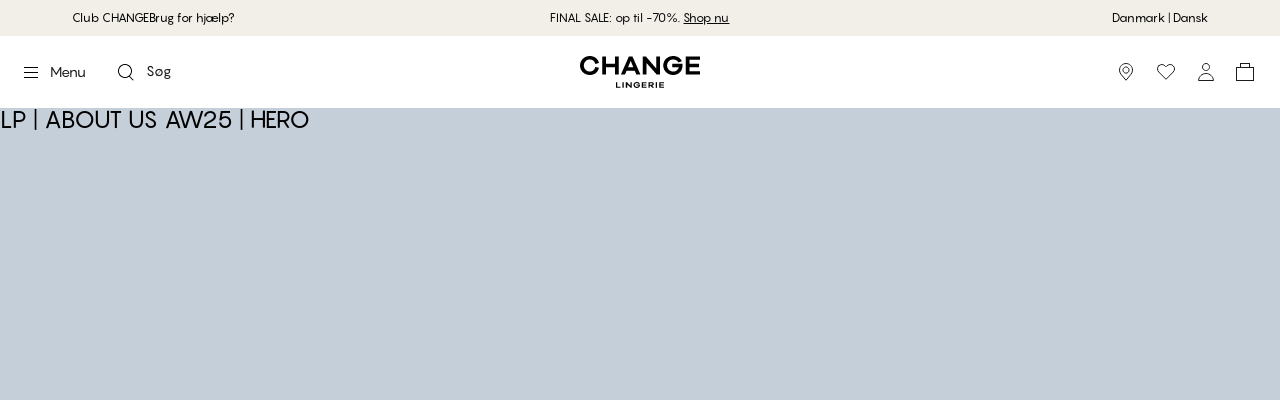

--- FILE ---
content_type: text/html; charset=utf-8
request_url: https://www.change.com/dk/about-change-lingerie
body_size: 52152
content:
<!DOCTYPE html><html lang="da"><head><meta charSet="utf-8"/><meta name="google" content="notranslate"/><meta name="viewport" content="width=device-width, initial-scale=1, maximum-scale=1, user-scalable=no"/><title>Om CHANGE Lingerie | Vores historie &amp; værdier | Change.com - CHANGE Lingerie</title><meta property="og:title" content="Om CHANGE Lingerie | Vores historie &amp; værdier | Change.com - CHANGE Lingerie"/><meta name="description" content="Lær CHANGE Lingerie at kende – vores mission, værdier og engagement i den perfekte pasform, kropspositivitet og støtte til kvinder gennem alle livets faser."/><meta property="og:description" content="Lær CHANGE Lingerie at kende – vores mission, værdier og engagement i den perfekte pasform, kropspositivitet og støtte til kvinder gennem alle livets faser."/><meta property="og:type" content="website"/><meta property="og:site_name" content="CHANGE Lingerie"/><meta property="og:url" content="https://www.change.com/dk/about-change-lingerie"/><meta property="og:image" content="https://images.ctfassets.net/8mcfk5xu9ep1/4wkUjZLmu713UzHRJrbEMI/aaaffc6026008806c1051e602ff2f393/Change-lingerie-logo.jpg"/><meta property="og:image:width" content="1200"/><meta property="og:image:height" content="630"/><meta property="og:image:alt" content="Change Lingerie"/><link rel="canonical" href="https://www.change.com/dk/about-change-lingerie"/><link rel="alternate" hrefLang="pl-pl" href="https://www.change.com/pl/about-change-lingerie"/><link rel="alternate" hrefLang="da-dk" href="https://www.change.com/dk/about-change-lingerie"/><link rel="alternate" hrefLang="de-de" href="https://www.change.com/de/about-change-lingerie"/><link rel="alternate" hrefLang="de-at" href="https://www.palmers.at/at/about-change-lingerie"/><link rel="alternate" hrefLang="en-ca" href="https://www.change.com/en-ca/about-change-lingerie"/><link rel="alternate" hrefLang="fr-ca" href="https://www.change.com/fr-ca/about-change-lingerie"/><link rel="alternate" hrefLang="nb-no" href="https://www.change.com/no/about-change-lingerie"/><link rel="alternate" hrefLang="sv-se" href="https://www.change.com/se/about-change-lingerie"/><link rel="alternate" hrefLang="fi-fi" href="https://www.change.com/fi/about-change-lingerie"/><link rel="alternate" hrefLang="es-es" href="https://www.change.com/es/about-change-lingerie"/><meta property="og:locale" content="da_DK"/><meta property="og:locale:alternate" content="pl_PL"/><meta property="og:locale:alternate" content="de_DE"/><meta property="og:locale:alternate" content="de_AT"/><meta property="og:locale:alternate" content="en_CA"/><meta property="og:locale:alternate" content="fr_CA"/><meta property="og:locale:alternate" content="nb_NO"/><meta property="og:locale:alternate" content="sv_SE"/><meta property="og:locale:alternate" content="fi_FI"/><meta property="og:locale:alternate" content="es_ES"/><meta name="twitter:card" content="summary_large_image"/><meta name="twitter:title" content="Om CHANGE Lingerie | Vores historie &amp; værdier | Change.com - CHANGE Lingerie"/><meta name="twitter:description" content="Lær CHANGE Lingerie at kende – vores mission, værdier og engagement i den perfekte pasform, kropspositivitet og støtte til kvinder gennem alle livets faser."/><meta name="twitter:image" content="https://images.ctfassets.net/8mcfk5xu9ep1/4wkUjZLmu713UzHRJrbEMI/aaaffc6026008806c1051e602ff2f393/Change-lingerie-logo.jpg"/><meta name="twitter:image:alt" content="Change Lingerie"/><meta name="next-head-count" content="40"/><meta charSet="UTF-8"/><link rel="preconnect" href="https://fonts.googleapis.com"/><link rel="preconnect" href="https://fonts.gstatic.com" crossorigin=""/><link rel="stylesheet" data-href="https://fonts.googleapis.com/css2?family=Source+Sans+Pro:ital,wght@0,400;0,700;1,400;1,700&amp;display=swap&amp;family=Instrument+Serif&amp;display=swap"/><link rel="preconnect" href="https://fonts.gstatic.com" crossorigin /><link rel="preload" href="/_next/static/media/558081c675ad45cd.p.otf" as="font" type="font/otf" crossorigin="anonymous"/><link rel="preload" href="/_next/static/media/62941cbdb9707204.p.otf" as="font" type="font/otf" crossorigin="anonymous"/><link rel="preload" href="/_next/static/media/0e6f27ca0d9f6ce1.p.otf" as="font" type="font/otf" crossorigin="anonymous"/><link rel="preload" href="/_next/static/media/1de6ea5e41b9c1cd.p.otf" as="font" type="font/otf" crossorigin="anonymous"/><script id="gtag-base" data-nscript="beforeInteractive" type="81ef3c17e4b1289d1dc5dea1-text/javascript">
              window.dataLayer = window.dataLayer || [];
              function gtag(){ dataLayer.push(arguments); }
              gtag('consent', 'default', {
              'ad_storage': 'denied',
              'ad_user_data': 'denied',
              'ad_personalization': 'denied',
              'analytics_storage': 'denied',
              'wait_for_update': 500
              });
              gtag('set', 'ads_data_redaction', true);
            </script><script id="google-analytics" data-nscript="beforeInteractive" type="81ef3c17e4b1289d1dc5dea1-text/javascript">(function(w,d,s,l,i){w[l]=w[l]||[];w[l].push({'gtm.start':
          new Date().getTime(),event:'gtm.js'});var f=d.getElementsByTagName(s)[0],
          j=d.createElement(s),dl=l!='dataLayer'?'&l='+l:'';j.async=true;j.src=
          'https://www.googletagmanager.com/gtm.js?id='+i+dl;f.parentNode.insertBefore(j,f);
          })(window,document,'script','dataLayer','GTM-5M23V5C');</script><link rel="preload" href="/_next/static/css/4e177250f79ccb8f.css" as="style"/><link rel="stylesheet" href="/_next/static/css/4e177250f79ccb8f.css" data-n-g=""/><noscript data-n-css=""></noscript><script defer="" nomodule="" src="/_next/static/chunks/polyfills-c67a75d1b6f99dc8.js" type="81ef3c17e4b1289d1dc5dea1-text/javascript"></script><script src="/_next/static/chunks/webpack-030706f3ca64358f.js" defer="" type="81ef3c17e4b1289d1dc5dea1-text/javascript"></script><script src="/_next/static/chunks/framework-f29e48ae95cae5a3.js" defer="" type="81ef3c17e4b1289d1dc5dea1-text/javascript"></script><script src="/_next/static/chunks/main-47ea58149adebce7.js" defer="" type="81ef3c17e4b1289d1dc5dea1-text/javascript"></script><script src="/_next/static/chunks/pages/_app-77271fe32679a8c0.js" defer="" type="81ef3c17e4b1289d1dc5dea1-text/javascript"></script><script src="/_next/static/chunks/6688-ef8c63285c660ff7.js" defer="" type="81ef3c17e4b1289d1dc5dea1-text/javascript"></script><script src="/_next/static/chunks/6577-ec2eee4e9e55482a.js" defer="" type="81ef3c17e4b1289d1dc5dea1-text/javascript"></script><script src="/_next/static/chunks/2601-ac5770a323e1e3a3.js" defer="" type="81ef3c17e4b1289d1dc5dea1-text/javascript"></script><script src="/_next/static/chunks/1984-029aa258f1d40608.js" defer="" type="81ef3c17e4b1289d1dc5dea1-text/javascript"></script><script src="/_next/static/chunks/4495-f3201f8c3adbc451.js" defer="" type="81ef3c17e4b1289d1dc5dea1-text/javascript"></script><script src="/_next/static/chunks/145-d695c5781c36a73d.js" defer="" type="81ef3c17e4b1289d1dc5dea1-text/javascript"></script><script src="/_next/static/chunks/5386-7b2dc0baf5f52198.js" defer="" type="81ef3c17e4b1289d1dc5dea1-text/javascript"></script><script src="/_next/static/chunks/2269-3df037429b3b1ebd.js" defer="" type="81ef3c17e4b1289d1dc5dea1-text/javascript"></script><script src="/_next/static/chunks/7131-9b3bab1a84761ec6.js" defer="" type="81ef3c17e4b1289d1dc5dea1-text/javascript"></script><script src="/_next/static/chunks/3190-fd1609e28a63e08e.js" defer="" type="81ef3c17e4b1289d1dc5dea1-text/javascript"></script><script src="/_next/static/chunks/8306-56246feae8cdb00c.js" defer="" type="81ef3c17e4b1289d1dc5dea1-text/javascript"></script><script src="/_next/static/chunks/6990-bf3d833894854ee5.js" defer="" type="81ef3c17e4b1289d1dc5dea1-text/javascript"></script><script src="/_next/static/chunks/pages/%5Bslug%5D-86c19ec11b5e97a8.js" defer="" type="81ef3c17e4b1289d1dc5dea1-text/javascript"></script><script src="/_next/static/1M5Z3ZBRdYe0UyCfnf65s/_buildManifest.js" defer="" type="81ef3c17e4b1289d1dc5dea1-text/javascript"></script><script src="/_next/static/1M5Z3ZBRdYe0UyCfnf65s/_ssgManifest.js" defer="" type="81ef3c17e4b1289d1dc5dea1-text/javascript"></script><style id="__jsx-1656590596">#nprogress{pointer-events:none}#nprogress .bar{background:lightgray;position:fixed;z-index:1101;top:0;left:0;width:100%;height:2px;mix-blend-mode:difference}#nprogress .peg{display:block;position:absolute;right:0px;width:100px;height:100%;-webkit-box-shadow:0 0 10px lightgray,0 0 5px lightgray;-moz-box-shadow:0 0 10px lightgray,0 0 5px lightgray;box-shadow:0 0 10px lightgray,0 0 5px lightgray;opacity:1;-webkit-transform:rotate(3deg)translate(0px,-4px);-ms-transform:rotate(3deg)translate(0px,-4px);-moz-transform:rotate(3deg)translate(0px,-4px);-o-transform:rotate(3deg)translate(0px,-4px);transform:rotate(3deg)translate(0px,-4px)}#nprogress .spinner{display:"block";position:fixed;z-index:1101;top:15px;right:15px}#nprogress .spinner-icon{width:18px;height:18px;-webkit-box-sizing:border-box;-moz-box-sizing:border-box;box-sizing:border-box;border:solid 2px transparent;border-top-color:lightgray;border-left-color:lightgray;-webkit-border-radius:50%;-moz-border-radius:50%;border-radius:50%;-webkit-animation:nprogresss-spinner 400ms linear infinite;-moz-animation:nprogress-spinner 400ms linear infinite;-o-animation:nprogress-spinner 400ms linear infinite;animation:nprogress-spinner 400ms linear infinite}.nprogress-custom-parent{overflow:hidden;position:relative}.nprogress-custom-parent #nprogress .spinner,.nprogress-custom-parent #nprogress .bar{position:absolute}@-webkit-keyframes nprogress-spinner{0%{-webkit-transform:rotate(0deg)}100%{-webkit-transform:rotate(360deg)}}@-webkit-keyframes nprogress-spinner{0%{-webkit-transform:rotate(0deg);transform:rotate(0deg)}100%{-webkit-transform:rotate(360deg);transform:rotate(360deg)}}@-moz-keyframes nprogress-spinner{0%{-moz-transform:rotate(0deg);transform:rotate(0deg)}100%{-moz-transform:rotate(360deg);transform:rotate(360deg)}}@-o-keyframes nprogress-spinner{0%{-o-transform:rotate(0deg);transform:rotate(0deg)}100%{-o-transform:rotate(360deg);transform:rotate(360deg)}}@keyframes nprogress-spinner{0%{-webkit-transform:rotate(0deg);-moz-transform:rotate(0deg);-o-transform:rotate(0deg);transform:rotate(0deg)}100%{-webkit-transform:rotate(360deg);-moz-transform:rotate(360deg);-o-transform:rotate(360deg);transform:rotate(360deg)}}</style><style data-href="https://fonts.googleapis.com/css2?family=Source+Sans+Pro:ital,wght@0,400;0,700;1,400;1,700&display=swap&family=Instrument+Serif&display=swap">@font-face{font-family:'Instrument Serif';font-style:normal;font-weight:400;font-display:swap;src:url(https://fonts.gstatic.com/l/font?kit=jizBRFtNs2ka5fXjeivQ4LroWlx-2zE&skey=8f4195a287ef110c&v=v5) format('woff')}@font-face{font-family:'Source Sans Pro';font-style:italic;font-weight:400;font-display:swap;src:url(https://fonts.gstatic.com/l/font?kit=6xK1dSBYKcSV-LCoeQqfX1RYOo3qPa7j&skey=28c775fa366622c1&v=v23) format('woff')}@font-face{font-family:'Source Sans Pro';font-style:italic;font-weight:700;font-display:swap;src:url(https://fonts.gstatic.com/l/font?kit=6xKwdSBYKcSV-LCoeQqfX1RYOo3qPZZclRdo&skey=7573a083f0c737cb&v=v23) format('woff')}@font-face{font-family:'Source Sans Pro';font-style:normal;font-weight:400;font-display:swap;src:url(https://fonts.gstatic.com/l/font?kit=6xK3dSBYKcSV-LCoeQqfX1RYOo3aPA&skey=1e026b1c27170b9b&v=v23) format('woff')}@font-face{font-family:'Source Sans Pro';font-style:normal;font-weight:700;font-display:swap;src:url(https://fonts.gstatic.com/l/font?kit=6xKydSBYKcSV-LCoeQqfX1RYOo3ig4vAkw&skey=84e1cdfb74260b1d&v=v23) format('woff')}@font-face{font-family:'Instrument Serif';font-style:normal;font-weight:400;font-display:swap;src:url(https://fonts.gstatic.com/s/instrumentserif/v5/jizBRFtNs2ka5fXjeivQ4LroWlx-6zsTjnTLgNuZ5w.woff2) format('woff2');unicode-range:U+0100-02BA,U+02BD-02C5,U+02C7-02CC,U+02CE-02D7,U+02DD-02FF,U+0304,U+0308,U+0329,U+1D00-1DBF,U+1E00-1E9F,U+1EF2-1EFF,U+2020,U+20A0-20AB,U+20AD-20C0,U+2113,U+2C60-2C7F,U+A720-A7FF}@font-face{font-family:'Instrument Serif';font-style:normal;font-weight:400;font-display:swap;src:url(https://fonts.gstatic.com/s/instrumentserif/v5/jizBRFtNs2ka5fXjeivQ4LroWlx-6zUTjnTLgNs.woff2) format('woff2');unicode-range:U+0000-00FF,U+0131,U+0152-0153,U+02BB-02BC,U+02C6,U+02DA,U+02DC,U+0304,U+0308,U+0329,U+2000-206F,U+20AC,U+2122,U+2191,U+2193,U+2212,U+2215,U+FEFF,U+FFFD}@font-face{font-family:'Source Sans Pro';font-style:italic;font-weight:400;font-display:swap;src:url(https://fonts.gstatic.com/s/sourcesanspro/v23/6xK1dSBYKcSV-LCoeQqfX1RYOo3qPZ7qsDJB9cme_xc.woff2) format('woff2');unicode-range:U+0460-052F,U+1C80-1C8A,U+20B4,U+2DE0-2DFF,U+A640-A69F,U+FE2E-FE2F}@font-face{font-family:'Source Sans Pro';font-style:italic;font-weight:400;font-display:swap;src:url(https://fonts.gstatic.com/s/sourcesanspro/v23/6xK1dSBYKcSV-LCoeQqfX1RYOo3qPZ7jsDJB9cme_xc.woff2) format('woff2');unicode-range:U+0301,U+0400-045F,U+0490-0491,U+04B0-04B1,U+2116}@font-face{font-family:'Source Sans Pro';font-style:italic;font-weight:400;font-display:swap;src:url(https://fonts.gstatic.com/s/sourcesanspro/v23/6xK1dSBYKcSV-LCoeQqfX1RYOo3qPZ7rsDJB9cme_xc.woff2) format('woff2');unicode-range:U+1F00-1FFF}@font-face{font-family:'Source Sans Pro';font-style:italic;font-weight:400;font-display:swap;src:url(https://fonts.gstatic.com/s/sourcesanspro/v23/6xK1dSBYKcSV-LCoeQqfX1RYOo3qPZ7ksDJB9cme_xc.woff2) format('woff2');unicode-range:U+0370-0377,U+037A-037F,U+0384-038A,U+038C,U+038E-03A1,U+03A3-03FF}@font-face{font-family:'Source Sans Pro';font-style:italic;font-weight:400;font-display:swap;src:url(https://fonts.gstatic.com/s/sourcesanspro/v23/6xK1dSBYKcSV-LCoeQqfX1RYOo3qPZ7osDJB9cme_xc.woff2) format('woff2');unicode-range:U+0102-0103,U+0110-0111,U+0128-0129,U+0168-0169,U+01A0-01A1,U+01AF-01B0,U+0300-0301,U+0303-0304,U+0308-0309,U+0323,U+0329,U+1EA0-1EF9,U+20AB}@font-face{font-family:'Source Sans Pro';font-style:italic;font-weight:400;font-display:swap;src:url(https://fonts.gstatic.com/s/sourcesanspro/v23/6xK1dSBYKcSV-LCoeQqfX1RYOo3qPZ7psDJB9cme_xc.woff2) format('woff2');unicode-range:U+0100-02BA,U+02BD-02C5,U+02C7-02CC,U+02CE-02D7,U+02DD-02FF,U+0304,U+0308,U+0329,U+1D00-1DBF,U+1E00-1E9F,U+1EF2-1EFF,U+2020,U+20A0-20AB,U+20AD-20C0,U+2113,U+2C60-2C7F,U+A720-A7FF}@font-face{font-family:'Source Sans Pro';font-style:italic;font-weight:400;font-display:swap;src:url(https://fonts.gstatic.com/s/sourcesanspro/v23/6xK1dSBYKcSV-LCoeQqfX1RYOo3qPZ7nsDJB9cme.woff2) format('woff2');unicode-range:U+0000-00FF,U+0131,U+0152-0153,U+02BB-02BC,U+02C6,U+02DA,U+02DC,U+0304,U+0308,U+0329,U+2000-206F,U+20AC,U+2122,U+2191,U+2193,U+2212,U+2215,U+FEFF,U+FFFD}@font-face{font-family:'Source Sans Pro';font-style:italic;font-weight:700;font-display:swap;src:url(https://fonts.gstatic.com/s/sourcesanspro/v23/6xKwdSBYKcSV-LCoeQqfX1RYOo3qPZZclSdh18S0xR41YDw.woff2) format('woff2');unicode-range:U+0460-052F,U+1C80-1C8A,U+20B4,U+2DE0-2DFF,U+A640-A69F,U+FE2E-FE2F}@font-face{font-family:'Source Sans Pro';font-style:italic;font-weight:700;font-display:swap;src:url(https://fonts.gstatic.com/s/sourcesanspro/v23/6xKwdSBYKcSV-LCoeQqfX1RYOo3qPZZclSdo18S0xR41YDw.woff2) format('woff2');unicode-range:U+0301,U+0400-045F,U+0490-0491,U+04B0-04B1,U+2116}@font-face{font-family:'Source Sans Pro';font-style:italic;font-weight:700;font-display:swap;src:url(https://fonts.gstatic.com/s/sourcesanspro/v23/6xKwdSBYKcSV-LCoeQqfX1RYOo3qPZZclSdg18S0xR41YDw.woff2) format('woff2');unicode-range:U+1F00-1FFF}@font-face{font-family:'Source Sans Pro';font-style:italic;font-weight:700;font-display:swap;src:url(https://fonts.gstatic.com/s/sourcesanspro/v23/6xKwdSBYKcSV-LCoeQqfX1RYOo3qPZZclSdv18S0xR41YDw.woff2) format('woff2');unicode-range:U+0370-0377,U+037A-037F,U+0384-038A,U+038C,U+038E-03A1,U+03A3-03FF}@font-face{font-family:'Source Sans Pro';font-style:italic;font-weight:700;font-display:swap;src:url(https://fonts.gstatic.com/s/sourcesanspro/v23/6xKwdSBYKcSV-LCoeQqfX1RYOo3qPZZclSdj18S0xR41YDw.woff2) format('woff2');unicode-range:U+0102-0103,U+0110-0111,U+0128-0129,U+0168-0169,U+01A0-01A1,U+01AF-01B0,U+0300-0301,U+0303-0304,U+0308-0309,U+0323,U+0329,U+1EA0-1EF9,U+20AB}@font-face{font-family:'Source Sans Pro';font-style:italic;font-weight:700;font-display:swap;src:url(https://fonts.gstatic.com/s/sourcesanspro/v23/6xKwdSBYKcSV-LCoeQqfX1RYOo3qPZZclSdi18S0xR41YDw.woff2) format('woff2');unicode-range:U+0100-02BA,U+02BD-02C5,U+02C7-02CC,U+02CE-02D7,U+02DD-02FF,U+0304,U+0308,U+0329,U+1D00-1DBF,U+1E00-1E9F,U+1EF2-1EFF,U+2020,U+20A0-20AB,U+20AD-20C0,U+2113,U+2C60-2C7F,U+A720-A7FF}@font-face{font-family:'Source Sans Pro';font-style:italic;font-weight:700;font-display:swap;src:url(https://fonts.gstatic.com/s/sourcesanspro/v23/6xKwdSBYKcSV-LCoeQqfX1RYOo3qPZZclSds18S0xR41.woff2) format('woff2');unicode-range:U+0000-00FF,U+0131,U+0152-0153,U+02BB-02BC,U+02C6,U+02DA,U+02DC,U+0304,U+0308,U+0329,U+2000-206F,U+20AC,U+2122,U+2191,U+2193,U+2212,U+2215,U+FEFF,U+FFFD}@font-face{font-family:'Source Sans Pro';font-style:normal;font-weight:400;font-display:swap;src:url(https://fonts.gstatic.com/s/sourcesanspro/v23/6xK3dSBYKcSV-LCoeQqfX1RYOo3qNa7lujVj9_mf.woff2) format('woff2');unicode-range:U+0460-052F,U+1C80-1C8A,U+20B4,U+2DE0-2DFF,U+A640-A69F,U+FE2E-FE2F}@font-face{font-family:'Source Sans Pro';font-style:normal;font-weight:400;font-display:swap;src:url(https://fonts.gstatic.com/s/sourcesanspro/v23/6xK3dSBYKcSV-LCoeQqfX1RYOo3qPK7lujVj9_mf.woff2) format('woff2');unicode-range:U+0301,U+0400-045F,U+0490-0491,U+04B0-04B1,U+2116}@font-face{font-family:'Source Sans Pro';font-style:normal;font-weight:400;font-display:swap;src:url(https://fonts.gstatic.com/s/sourcesanspro/v23/6xK3dSBYKcSV-LCoeQqfX1RYOo3qNK7lujVj9_mf.woff2) format('woff2');unicode-range:U+1F00-1FFF}@font-face{font-family:'Source Sans Pro';font-style:normal;font-weight:400;font-display:swap;src:url(https://fonts.gstatic.com/s/sourcesanspro/v23/6xK3dSBYKcSV-LCoeQqfX1RYOo3qO67lujVj9_mf.woff2) format('woff2');unicode-range:U+0370-0377,U+037A-037F,U+0384-038A,U+038C,U+038E-03A1,U+03A3-03FF}@font-face{font-family:'Source Sans Pro';font-style:normal;font-weight:400;font-display:swap;src:url(https://fonts.gstatic.com/s/sourcesanspro/v23/6xK3dSBYKcSV-LCoeQqfX1RYOo3qN67lujVj9_mf.woff2) format('woff2');unicode-range:U+0102-0103,U+0110-0111,U+0128-0129,U+0168-0169,U+01A0-01A1,U+01AF-01B0,U+0300-0301,U+0303-0304,U+0308-0309,U+0323,U+0329,U+1EA0-1EF9,U+20AB}@font-face{font-family:'Source Sans Pro';font-style:normal;font-weight:400;font-display:swap;src:url(https://fonts.gstatic.com/s/sourcesanspro/v23/6xK3dSBYKcSV-LCoeQqfX1RYOo3qNq7lujVj9_mf.woff2) format('woff2');unicode-range:U+0100-02BA,U+02BD-02C5,U+02C7-02CC,U+02CE-02D7,U+02DD-02FF,U+0304,U+0308,U+0329,U+1D00-1DBF,U+1E00-1E9F,U+1EF2-1EFF,U+2020,U+20A0-20AB,U+20AD-20C0,U+2113,U+2C60-2C7F,U+A720-A7FF}@font-face{font-family:'Source Sans Pro';font-style:normal;font-weight:400;font-display:swap;src:url(https://fonts.gstatic.com/s/sourcesanspro/v23/6xK3dSBYKcSV-LCoeQqfX1RYOo3qOK7lujVj9w.woff2) format('woff2');unicode-range:U+0000-00FF,U+0131,U+0152-0153,U+02BB-02BC,U+02C6,U+02DA,U+02DC,U+0304,U+0308,U+0329,U+2000-206F,U+20AC,U+2122,U+2191,U+2193,U+2212,U+2215,U+FEFF,U+FFFD}@font-face{font-family:'Source Sans Pro';font-style:normal;font-weight:700;font-display:swap;src:url(https://fonts.gstatic.com/s/sourcesanspro/v23/6xKydSBYKcSV-LCoeQqfX1RYOo3ig4vwmhdu3cOWxy40.woff2) format('woff2');unicode-range:U+0460-052F,U+1C80-1C8A,U+20B4,U+2DE0-2DFF,U+A640-A69F,U+FE2E-FE2F}@font-face{font-family:'Source Sans Pro';font-style:normal;font-weight:700;font-display:swap;src:url(https://fonts.gstatic.com/s/sourcesanspro/v23/6xKydSBYKcSV-LCoeQqfX1RYOo3ig4vwkxdu3cOWxy40.woff2) format('woff2');unicode-range:U+0301,U+0400-045F,U+0490-0491,U+04B0-04B1,U+2116}@font-face{font-family:'Source Sans Pro';font-style:normal;font-weight:700;font-display:swap;src:url(https://fonts.gstatic.com/s/sourcesanspro/v23/6xKydSBYKcSV-LCoeQqfX1RYOo3ig4vwmxdu3cOWxy40.woff2) format('woff2');unicode-range:U+1F00-1FFF}@font-face{font-family:'Source Sans Pro';font-style:normal;font-weight:700;font-display:swap;src:url(https://fonts.gstatic.com/s/sourcesanspro/v23/6xKydSBYKcSV-LCoeQqfX1RYOo3ig4vwlBdu3cOWxy40.woff2) format('woff2');unicode-range:U+0370-0377,U+037A-037F,U+0384-038A,U+038C,U+038E-03A1,U+03A3-03FF}@font-face{font-family:'Source Sans Pro';font-style:normal;font-weight:700;font-display:swap;src:url(https://fonts.gstatic.com/s/sourcesanspro/v23/6xKydSBYKcSV-LCoeQqfX1RYOo3ig4vwmBdu3cOWxy40.woff2) format('woff2');unicode-range:U+0102-0103,U+0110-0111,U+0128-0129,U+0168-0169,U+01A0-01A1,U+01AF-01B0,U+0300-0301,U+0303-0304,U+0308-0309,U+0323,U+0329,U+1EA0-1EF9,U+20AB}@font-face{font-family:'Source Sans Pro';font-style:normal;font-weight:700;font-display:swap;src:url(https://fonts.gstatic.com/s/sourcesanspro/v23/6xKydSBYKcSV-LCoeQqfX1RYOo3ig4vwmRdu3cOWxy40.woff2) format('woff2');unicode-range:U+0100-02BA,U+02BD-02C5,U+02C7-02CC,U+02CE-02D7,U+02DD-02FF,U+0304,U+0308,U+0329,U+1D00-1DBF,U+1E00-1E9F,U+1EF2-1EFF,U+2020,U+20A0-20AB,U+20AD-20C0,U+2113,U+2C60-2C7F,U+A720-A7FF}@font-face{font-family:'Source Sans Pro';font-style:normal;font-weight:700;font-display:swap;src:url(https://fonts.gstatic.com/s/sourcesanspro/v23/6xKydSBYKcSV-LCoeQqfX1RYOo3ig4vwlxdu3cOWxw.woff2) format('woff2');unicode-range:U+0000-00FF,U+0131,U+0152-0153,U+02BB-02BC,U+02C6,U+02DA,U+02DC,U+0304,U+0308,U+0329,U+2000-206F,U+20AC,U+2122,U+2191,U+2193,U+2212,U+2215,U+FEFF,U+FFFD}</style></head><body><noscript><iframe src="https://www.googletagmanager.com/ns.html?id=GTM-5M23V5C" height="0" width="0" style="display: none; visibility: hidden;" /></noscript><div id="__next"><style data-emotion="css-global 1xru121">:host,:root,[data-theme]{--chakra-ring-inset:var(--chakra-empty,/*!*/ /*!*/);--chakra-ring-offset-width:0px;--chakra-ring-offset-color:#fff;--chakra-ring-color:rgba(66, 153, 225, 0.6);--chakra-ring-offset-shadow:0 0 #0000;--chakra-ring-shadow:0 0 #0000;--chakra-space-x-reverse:0;--chakra-space-y-reverse:0;--chakra-colors-transparent:transparent;--chakra-colors-current:currentColor;--chakra-colors-black:#000000;--chakra-colors-white:#FFFFFF;--chakra-colors-whiteAlpha-50:rgba(255, 255, 255, 0.04);--chakra-colors-whiteAlpha-100:rgba(255, 255, 255, 0.06);--chakra-colors-whiteAlpha-200:rgba(255, 255, 255, 0.08);--chakra-colors-whiteAlpha-300:rgba(255, 255, 255, 0.16);--chakra-colors-whiteAlpha-400:rgba(255, 255, 255, 0.24);--chakra-colors-whiteAlpha-500:rgba(255, 255, 255, 0.36);--chakra-colors-whiteAlpha-600:rgba(255, 255, 255, 0.48);--chakra-colors-whiteAlpha-700:rgba(255, 255, 255, 0.64);--chakra-colors-whiteAlpha-800:rgba(255, 255, 255, 0.80);--chakra-colors-whiteAlpha-900:rgba(255, 255, 255, 0.92);--chakra-colors-blackAlpha-50:rgba(0, 0, 0, 0.04);--chakra-colors-blackAlpha-100:rgba(0, 0, 0, 0.06);--chakra-colors-blackAlpha-200:rgba(0, 0, 0, 0.08);--chakra-colors-blackAlpha-300:rgba(0, 0, 0, 0.16);--chakra-colors-blackAlpha-400:rgba(0, 0, 0, 0.24);--chakra-colors-blackAlpha-500:rgba(0, 0, 0, 0.36);--chakra-colors-blackAlpha-600:rgba(0, 0, 0, 0.48);--chakra-colors-blackAlpha-700:rgba(0, 0, 0, 0.64);--chakra-colors-blackAlpha-800:rgba(0, 0, 0, 0.80);--chakra-colors-blackAlpha-900:rgba(0, 0, 0, 0.92);--chakra-colors-gray-50:#F7FAFC;--chakra-colors-gray-100:#EDF2F7;--chakra-colors-gray-200:#E2E8F0;--chakra-colors-gray-300:#CBD5E0;--chakra-colors-gray-400:#A0AEC0;--chakra-colors-gray-500:#718096;--chakra-colors-gray-600:#4A5568;--chakra-colors-gray-700:#2D3748;--chakra-colors-gray-800:#1A202C;--chakra-colors-gray-900:#171923;--chakra-colors-red-50:#FFF5F5;--chakra-colors-red-100:#FED7D7;--chakra-colors-red-200:#FEB2B2;--chakra-colors-red-300:#FC8181;--chakra-colors-red-400:#F56565;--chakra-colors-red-500:#E53E3E;--chakra-colors-red-600:#C53030;--chakra-colors-red-700:#9B2C2C;--chakra-colors-red-800:#822727;--chakra-colors-red-900:#63171B;--chakra-colors-orange-50:#FFFAF0;--chakra-colors-orange-100:#FEEBC8;--chakra-colors-orange-200:#FBD38D;--chakra-colors-orange-300:#F6AD55;--chakra-colors-orange-400:#ED8936;--chakra-colors-orange-500:#DD6B20;--chakra-colors-orange-600:#C05621;--chakra-colors-orange-700:#9C4221;--chakra-colors-orange-800:#7B341E;--chakra-colors-orange-900:#652B19;--chakra-colors-yellow-50:#FFFFF0;--chakra-colors-yellow-100:#FEFCBF;--chakra-colors-yellow-200:#FAF089;--chakra-colors-yellow-300:#F6E05E;--chakra-colors-yellow-400:#ECC94B;--chakra-colors-yellow-500:#D69E2E;--chakra-colors-yellow-600:#B7791F;--chakra-colors-yellow-700:#975A16;--chakra-colors-yellow-800:#744210;--chakra-colors-yellow-900:#5F370E;--chakra-colors-green-50:#F0FFF4;--chakra-colors-green-100:#C6F6D5;--chakra-colors-green-200:#9AE6B4;--chakra-colors-green-300:#68D391;--chakra-colors-green-400:#48BB78;--chakra-colors-green-500:#38A169;--chakra-colors-green-600:#2F855A;--chakra-colors-green-700:#276749;--chakra-colors-green-800:#22543D;--chakra-colors-green-900:#1C4532;--chakra-colors-teal-50:#E6FFFA;--chakra-colors-teal-100:#B2F5EA;--chakra-colors-teal-200:#81E6D9;--chakra-colors-teal-300:#4FD1C5;--chakra-colors-teal-400:#38B2AC;--chakra-colors-teal-500:#319795;--chakra-colors-teal-600:#2C7A7B;--chakra-colors-teal-700:#285E61;--chakra-colors-teal-800:#234E52;--chakra-colors-teal-900:#1D4044;--chakra-colors-blue-50:#ebf8ff;--chakra-colors-blue-100:#bee3f8;--chakra-colors-blue-200:#90cdf4;--chakra-colors-blue-300:#63b3ed;--chakra-colors-blue-400:#4299e1;--chakra-colors-blue-500:#3182ce;--chakra-colors-blue-600:#2b6cb0;--chakra-colors-blue-700:#2c5282;--chakra-colors-blue-800:#2a4365;--chakra-colors-blue-900:#1A365D;--chakra-colors-cyan-50:#EDFDFD;--chakra-colors-cyan-100:#C4F1F9;--chakra-colors-cyan-200:#9DECF9;--chakra-colors-cyan-300:#76E4F7;--chakra-colors-cyan-400:#0BC5EA;--chakra-colors-cyan-500:#00B5D8;--chakra-colors-cyan-600:#00A3C4;--chakra-colors-cyan-700:#0987A0;--chakra-colors-cyan-800:#086F83;--chakra-colors-cyan-900:#065666;--chakra-colors-purple-50:#FAF5FF;--chakra-colors-purple-100:#E9D8FD;--chakra-colors-purple-200:#D6BCFA;--chakra-colors-purple-300:#B794F4;--chakra-colors-purple-400:#9F7AEA;--chakra-colors-purple-500:#805AD5;--chakra-colors-purple-600:#6B46C1;--chakra-colors-purple-700:#553C9A;--chakra-colors-purple-800:#44337A;--chakra-colors-purple-900:#322659;--chakra-colors-pink-50:#FFF5F7;--chakra-colors-pink-100:#FED7E2;--chakra-colors-pink-200:#FBB6CE;--chakra-colors-pink-300:#F687B3;--chakra-colors-pink-400:#ED64A6;--chakra-colors-pink-500:#D53F8C;--chakra-colors-pink-600:#B83280;--chakra-colors-pink-700:#97266D;--chakra-colors-pink-800:#702459;--chakra-colors-pink-900:#521B41;--chakra-colors-linkedin-50:#E8F4F9;--chakra-colors-linkedin-100:#CFEDFB;--chakra-colors-linkedin-200:#9BDAF3;--chakra-colors-linkedin-300:#68C7EC;--chakra-colors-linkedin-400:#34B3E4;--chakra-colors-linkedin-500:#00A0DC;--chakra-colors-linkedin-600:#008CC9;--chakra-colors-linkedin-700:#0077B5;--chakra-colors-linkedin-800:#005E93;--chakra-colors-linkedin-900:#004471;--chakra-colors-facebook-50:#E8F4F9;--chakra-colors-facebook-100:#D9DEE9;--chakra-colors-facebook-200:#B7C2DA;--chakra-colors-facebook-300:#6482C0;--chakra-colors-facebook-400:#4267B2;--chakra-colors-facebook-500:#385898;--chakra-colors-facebook-600:#314E89;--chakra-colors-facebook-700:#29487D;--chakra-colors-facebook-800:#223B67;--chakra-colors-facebook-900:#1E355B;--chakra-colors-messenger-50:#D0E6FF;--chakra-colors-messenger-100:#B9DAFF;--chakra-colors-messenger-200:#A2CDFF;--chakra-colors-messenger-300:#7AB8FF;--chakra-colors-messenger-400:#2E90FF;--chakra-colors-messenger-500:#0078FF;--chakra-colors-messenger-600:#0063D1;--chakra-colors-messenger-700:#0052AC;--chakra-colors-messenger-800:#003C7E;--chakra-colors-messenger-900:#002C5C;--chakra-colors-whatsapp-50:#dffeec;--chakra-colors-whatsapp-100:#b9f5d0;--chakra-colors-whatsapp-200:#90edb3;--chakra-colors-whatsapp-300:#65e495;--chakra-colors-whatsapp-400:#3cdd78;--chakra-colors-whatsapp-500:#22c35e;--chakra-colors-whatsapp-600:#179848;--chakra-colors-whatsapp-700:#0c6c33;--chakra-colors-whatsapp-800:#01421c;--chakra-colors-whatsapp-900:#001803;--chakra-colors-twitter-50:#E5F4FD;--chakra-colors-twitter-100:#C8E9FB;--chakra-colors-twitter-200:#A8DCFA;--chakra-colors-twitter-300:#83CDF7;--chakra-colors-twitter-400:#57BBF5;--chakra-colors-twitter-500:#1DA1F2;--chakra-colors-twitter-600:#1A94DA;--chakra-colors-twitter-700:#1681BF;--chakra-colors-twitter-800:#136B9E;--chakra-colors-twitter-900:#0D4D71;--chakra-colors-telegram-50:#E3F2F9;--chakra-colors-telegram-100:#C5E4F3;--chakra-colors-telegram-200:#A2D4EC;--chakra-colors-telegram-300:#7AC1E4;--chakra-colors-telegram-400:#47A9DA;--chakra-colors-telegram-500:#0088CC;--chakra-colors-telegram-600:#007AB8;--chakra-colors-telegram-700:#006BA1;--chakra-colors-telegram-800:#005885;--chakra-colors-telegram-900:#003F5E;--chakra-colors-brand-lightGray:#E8E8E8;--chakra-colors-brand-gray:#EDEDED;--chakra-colors-brand-graydark:#AAAAAA;--chakra-colors-brand-graytext:#737373;--chakra-colors-brand-grayblue:#1B1C1E;--chakra-colors-brand-graywhite:#F6F5F3;--chakra-colors-brand-blackTint10:#F5F5F5;--chakra-colors-brand-blackTint20:#D1D2D2;--chakra-colors-brand-blackTint30:#A7A7A7;--chakra-colors-brand-blackTint50:#737373;--chakra-colors-brand-opacitywhite:#ffffff1a;--chakra-colors-brand-clubChangeRed:#6D2D41;--chakra-colors-brand-errorRed:#FF6D6D;--chakra-colors-brand-errorRedLight:#F9DBDB;--chakra-colors-brand-green:#239655;--chakra-colors-brand-lightGreen:#D1EFD8;--chakra-colors-brand-clubPalmersGreen:#009866;--chakra-colors-brand-greenishYellow:#B9CF00;--chakra-colors-brand-magentaRed:#F10072;--chakra-borders-none:0;--chakra-borders-1px:1px solid;--chakra-borders-2px:2px solid;--chakra-borders-4px:4px solid;--chakra-borders-8px:8px solid;--chakra-fonts-heading:'__pangram_81db07','__pangram_Fallback_81db07',sans-serif;--chakra-fonts-body:'__pangram_81db07','__pangram_Fallback_81db07',sans-serif;--chakra-fonts-mono:SFMono-Regular,Menlo,Monaco,Consolas,"Liberation Mono","Courier New",monospace;--chakra-fontSizes-3xs:0.45rem;--chakra-fontSizes-2xs:0.625rem;--chakra-fontSizes-xs:0.75rem;--chakra-fontSizes-sm:0.875rem;--chakra-fontSizes-md:1rem;--chakra-fontSizes-lg:1.125rem;--chakra-fontSizes-xl:1.25rem;--chakra-fontSizes-2xl:1.5rem;--chakra-fontSizes-3xl:1.75rem;--chakra-fontSizes-4xl:2rem;--chakra-fontSizes-5xl:2.25rem;--chakra-fontSizes-6xl:2.375rem;--chakra-fontSizes-7xl:2.5rem;--chakra-fontSizes-8xl:2.625rem;--chakra-fontSizes-9xl:8rem;--chakra-fontSizes-xxs:0.6875rem;--chakra-fontWeights-hairline:100;--chakra-fontWeights-thin:200;--chakra-fontWeights-light:300;--chakra-fontWeights-normal:400;--chakra-fontWeights-medium:500;--chakra-fontWeights-semibold:600;--chakra-fontWeights-bold:700;--chakra-fontWeights-extrabold:800;--chakra-fontWeights-black:900;--chakra-letterSpacings-tighter:-0.05em;--chakra-letterSpacings-tight:-0.025em;--chakra-letterSpacings-normal:0;--chakra-letterSpacings-wide:0.025em;--chakra-letterSpacings-wider:0.05em;--chakra-letterSpacings-widest:0.1em;--chakra-lineHeights-3:.75rem;--chakra-lineHeights-4:1rem;--chakra-lineHeights-5:1.25rem;--chakra-lineHeights-6:1.5rem;--chakra-lineHeights-7:1.75rem;--chakra-lineHeights-8:2rem;--chakra-lineHeights-9:2.25rem;--chakra-lineHeights-10:2.5rem;--chakra-lineHeights-normal:normal;--chakra-lineHeights-none:1;--chakra-lineHeights-shorter:1.2;--chakra-lineHeights-short:1.34;--chakra-lineHeights-base:1.4;--chakra-lineHeights-tall:1.5;--chakra-lineHeights-taller:2;--chakra-radii-none:0;--chakra-radii-sm:0.125rem;--chakra-radii-base:0.25rem;--chakra-radii-md:0.375rem;--chakra-radii-lg:0.5rem;--chakra-radii-xl:0.75rem;--chakra-radii-2xl:1rem;--chakra-radii-3xl:1.5rem;--chakra-radii-full:9999px;--chakra-space-1:0.25rem;--chakra-space-2:0.5rem;--chakra-space-3:0.75rem;--chakra-space-4:1rem;--chakra-space-5:1.25rem;--chakra-space-6:1.5rem;--chakra-space-7:1.75rem;--chakra-space-8:2rem;--chakra-space-9:2.25rem;--chakra-space-10:2.5rem;--chakra-space-12:3rem;--chakra-space-14:3.5rem;--chakra-space-16:4rem;--chakra-space-20:5rem;--chakra-space-24:6rem;--chakra-space-28:7rem;--chakra-space-32:8rem;--chakra-space-36:9rem;--chakra-space-40:10rem;--chakra-space-44:11rem;--chakra-space-48:12rem;--chakra-space-52:13rem;--chakra-space-56:14rem;--chakra-space-60:15rem;--chakra-space-64:16rem;--chakra-space-72:18rem;--chakra-space-80:20rem;--chakra-space-96:24rem;--chakra-space-px:1px;--chakra-space-0-5:0.125rem;--chakra-space-1-5:0.375rem;--chakra-space-2-5:0.625rem;--chakra-space-3-5:0.875rem;--chakra-shadows-xs:0 0 0 1px rgba(0, 0, 0, 0.05);--chakra-shadows-sm:0 1px 2px 0 rgba(0, 0, 0, 0.05);--chakra-shadows-base:0 1px 3px 0 rgba(0, 0, 0, 0.1),0 1px 2px 0 rgba(0, 0, 0, 0.06);--chakra-shadows-md:0 4px 6px -1px rgba(0, 0, 0, 0.1),0 2px 4px -1px rgba(0, 0, 0, 0.06);--chakra-shadows-lg:0 10px 15px -3px rgba(0, 0, 0, 0.1),0 4px 6px -2px rgba(0, 0, 0, 0.05);--chakra-shadows-xl:0 20px 25px -5px rgba(0, 0, 0, 0.1),0 10px 10px -5px rgba(0, 0, 0, 0.04);--chakra-shadows-2xl:0 25px 50px -12px rgba(0, 0, 0, 0.25);--chakra-shadows-outline:0 0 0 1px rgba(0, 0, 0, 0.6);--chakra-shadows-inner:inset 0 2px 4px 0 rgba(0,0,0,0.06);--chakra-shadows-none:none;--chakra-shadows-dark-lg:rgba(0, 0, 0, 0.1) 0px 0px 0px 1px,rgba(0, 0, 0, 0.2) 0px 5px 10px,rgba(0, 0, 0, 0.4) 0px 15px 40px;--chakra-sizes-1:0.25rem;--chakra-sizes-2:0.5rem;--chakra-sizes-3:0.75rem;--chakra-sizes-4:1rem;--chakra-sizes-5:1.25rem;--chakra-sizes-6:1.5rem;--chakra-sizes-7:1.75rem;--chakra-sizes-8:2rem;--chakra-sizes-9:2.25rem;--chakra-sizes-10:2.5rem;--chakra-sizes-12:3rem;--chakra-sizes-14:3.5rem;--chakra-sizes-16:4rem;--chakra-sizes-20:5rem;--chakra-sizes-24:6rem;--chakra-sizes-28:7rem;--chakra-sizes-32:8rem;--chakra-sizes-36:9rem;--chakra-sizes-40:10rem;--chakra-sizes-44:11rem;--chakra-sizes-48:12rem;--chakra-sizes-52:13rem;--chakra-sizes-56:14rem;--chakra-sizes-60:15rem;--chakra-sizes-64:16rem;--chakra-sizes-72:18rem;--chakra-sizes-80:20rem;--chakra-sizes-96:24rem;--chakra-sizes-px:1px;--chakra-sizes-0-5:0.125rem;--chakra-sizes-1-5:0.375rem;--chakra-sizes-2-5:0.625rem;--chakra-sizes-3-5:0.875rem;--chakra-sizes-max:max-content;--chakra-sizes-min:min-content;--chakra-sizes-full:100%;--chakra-sizes-3xs:14rem;--chakra-sizes-2xs:16rem;--chakra-sizes-xs:20rem;--chakra-sizes-sm:24rem;--chakra-sizes-md:28rem;--chakra-sizes-lg:32rem;--chakra-sizes-xl:36rem;--chakra-sizes-2xl:42rem;--chakra-sizes-3xl:48rem;--chakra-sizes-4xl:56rem;--chakra-sizes-5xl:64rem;--chakra-sizes-6xl:72rem;--chakra-sizes-7xl:80rem;--chakra-sizes-8xl:90rem;--chakra-sizes-prose:60ch;--chakra-sizes-container-sm:40rem;--chakra-sizes-container-md:48rem;--chakra-sizes-container-lg:64rem;--chakra-sizes-container-xl:80rem;--chakra-sizes-container-xs:30rem;--chakra-sizes-container-xxl:90rem;--chakra-sizes-container-xxxl:120rem;--chakra-zIndices-hide:-1;--chakra-zIndices-auto:auto;--chakra-zIndices-base:0;--chakra-zIndices-docked:10;--chakra-zIndices-dropdown:1000;--chakra-zIndices-sticky:1100;--chakra-zIndices-banner:1200;--chakra-zIndices-overlay:1300;--chakra-zIndices-modal:1400;--chakra-zIndices-popover:1500;--chakra-zIndices-skipLink:1600;--chakra-zIndices-toast:1700;--chakra-zIndices-tooltip:1800;--chakra-transition-property-common:background-color,border-color,color,fill,stroke,opacity,box-shadow,transform;--chakra-transition-property-colors:background-color,border-color,color,fill,stroke;--chakra-transition-property-dimensions:width,height;--chakra-transition-property-position:left,right,top,bottom;--chakra-transition-property-background:background-color,background-image,background-position;--chakra-transition-easing-ease-in:cubic-bezier(0.4, 0, 1, 1);--chakra-transition-easing-ease-out:cubic-bezier(0, 0, 0.2, 1);--chakra-transition-easing-ease-in-out:cubic-bezier(0.4, 0, 0.2, 1);--chakra-transition-duration-ultra-fast:50ms;--chakra-transition-duration-faster:100ms;--chakra-transition-duration-fast:150ms;--chakra-transition-duration-normal:200ms;--chakra-transition-duration-slow:300ms;--chakra-transition-duration-slower:400ms;--chakra-transition-duration-ultra-slow:500ms;--chakra-blur-none:0;--chakra-blur-sm:4px;--chakra-blur-base:8px;--chakra-blur-md:12px;--chakra-blur-lg:16px;--chakra-blur-xl:24px;--chakra-blur-2xl:40px;--chakra-blur-3xl:64px;}.chakra-ui-light :host:not([data-theme]),.chakra-ui-light :root:not([data-theme]),.chakra-ui-light [data-theme]:not([data-theme]),[data-theme=light] :host:not([data-theme]),[data-theme=light] :root:not([data-theme]),[data-theme=light] [data-theme]:not([data-theme]),:host[data-theme=light],:root[data-theme=light],[data-theme][data-theme=light]{--chakra-colors-chakra-body-text:var(--chakra-colors-gray-800);--chakra-colors-chakra-body-bg:var(--chakra-colors-white);--chakra-colors-chakra-border-color:var(--chakra-colors-gray-200);--chakra-colors-chakra-subtle-bg:var(--chakra-colors-gray-100);--chakra-colors-chakra-placeholder-color:var(--chakra-colors-gray-500);}.chakra-ui-dark :host:not([data-theme]),.chakra-ui-dark :root:not([data-theme]),.chakra-ui-dark [data-theme]:not([data-theme]),[data-theme=dark] :host:not([data-theme]),[data-theme=dark] :root:not([data-theme]),[data-theme=dark] [data-theme]:not([data-theme]),:host[data-theme=dark],:root[data-theme=dark],[data-theme][data-theme=dark]{--chakra-colors-chakra-body-text:var(--chakra-colors-whiteAlpha-900);--chakra-colors-chakra-body-bg:var(--chakra-colors-gray-800);--chakra-colors-chakra-border-color:var(--chakra-colors-whiteAlpha-300);--chakra-colors-chakra-subtle-bg:var(--chakra-colors-gray-700);--chakra-colors-chakra-placeholder-color:var(--chakra-colors-whiteAlpha-400);}</style><style data-emotion="css-global 3kbdol">html{line-height:1.5;-webkit-text-size-adjust:100%;font-family:system-ui,sans-serif;-webkit-font-smoothing:antialiased;text-rendering:optimizeLegibility;-moz-osx-font-smoothing:grayscale;touch-action:manipulation;}body{position:relative;min-height:100%;font-feature-settings:'kern';}*,*::before,*::after{border-width:0;border-style:solid;box-sizing:border-box;}main{display:block;}hr{border-top-width:1px;box-sizing:content-box;height:0;overflow:visible;}pre,code,kbd,samp{font-family:SFMono-Regular,Menlo,Monaco,Consolas,monospace;font-size:1em;}a{background-color:transparent;color:inherit;-webkit-text-decoration:inherit;text-decoration:inherit;}abbr[title]{border-bottom:none;-webkit-text-decoration:underline;text-decoration:underline;-webkit-text-decoration:underline dotted;-webkit-text-decoration:underline dotted;text-decoration:underline dotted;}b,strong{font-weight:bold;}small{font-size:80%;}sub,sup{font-size:75%;line-height:0;position:relative;vertical-align:baseline;}sub{bottom:-0.25em;}sup{top:-0.5em;}img{border-style:none;}button,input,optgroup,select,textarea{font-family:inherit;font-size:100%;line-height:1.15;margin:0;}button,input{overflow:visible;}button,select{text-transform:none;}button::-moz-focus-inner,[type="button"]::-moz-focus-inner,[type="reset"]::-moz-focus-inner,[type="submit"]::-moz-focus-inner{border-style:none;padding:0;}fieldset{padding:0.35em 0.75em 0.625em;}legend{box-sizing:border-box;color:inherit;display:table;max-width:100%;padding:0;white-space:normal;}progress{vertical-align:baseline;}textarea{overflow:auto;}[type="checkbox"],[type="radio"]{box-sizing:border-box;padding:0;}[type="number"]::-webkit-inner-spin-button,[type="number"]::-webkit-outer-spin-button{-webkit-appearance:none!important;}input[type="number"]{-moz-appearance:textfield;}[type="search"]{-webkit-appearance:textfield;outline-offset:-2px;}[type="search"]::-webkit-search-decoration{-webkit-appearance:none!important;}::-webkit-file-upload-button{-webkit-appearance:button;font:inherit;}details{display:block;}summary{display:-webkit-box;display:-webkit-list-item;display:-ms-list-itembox;display:list-item;}template{display:none;}[hidden]{display:none!important;}body,blockquote,dl,dd,h1,h2,h3,h4,h5,h6,hr,figure,p,pre{margin:0;}button{background:transparent;padding:0;}fieldset{margin:0;padding:0;}ol,ul{margin:0;padding:0;}textarea{resize:vertical;}button,[role="button"]{cursor:pointer;}button::-moz-focus-inner{border:0!important;}table{border-collapse:collapse;}h1,h2,h3,h4,h5,h6{font-size:inherit;font-weight:inherit;}button,input,optgroup,select,textarea{padding:0;line-height:inherit;color:inherit;}img,svg,video,canvas,audio,iframe,embed,object{display:block;}img,video{max-width:100%;height:auto;}[data-js-focus-visible] :focus:not([data-focus-visible-added]):not([data-focus-visible-disabled]){outline:none;box-shadow:none;}select::-ms-expand{display:none;}:root{--chakra-vh:100vh;}@supports (height: -webkit-fill-available){:root{--chakra-vh:-webkit-fill-available;}}@supports (height: -moz-fill-available){:root{--chakra-vh:-moz-fill-available;}}@supports (height: 100dvh){:root{--chakra-vh:100dvh;}}</style><style data-emotion="css-global 196nloc">body{font-family:var(--chakra-fonts-body);color:var(--chakra-colors-brand-grayblue);background:var(--chakra-colors-chakra-body-bg);transition-property:background-color;transition-duration:var(--chakra-transition-duration-normal);line-height:var(--chakra-lineHeights-base);font-size:var(--chakra-fontSizes-xs);background-color:var(--chakra-colors-white);}@media screen and (min-width: 30.0625rem){body{font-size:var(--chakra-fontSizes-sm);}}*::-webkit-input-placeholder{color:var(--chakra-colors-chakra-placeholder-color);}*::-moz-placeholder{color:var(--chakra-colors-chakra-placeholder-color);}*:-ms-input-placeholder{color:var(--chakra-colors-chakra-placeholder-color);}*::placeholder{color:var(--chakra-colors-chakra-placeholder-color);}*,*::before,::after{border-color:var(--chakra-colors-chakra-border-color);word-wrap:break-word;}button:focus-visible,a:focus-visible,input:focus-visible,button[data-focus-visible],a[data-focus-visible],input[data-focus-visible]{box-shadow:var(--chakra-shadows-none);}</style><style data-emotion="css 1n6m3pj">.css-1n6m3pj{display:-webkit-box;display:-webkit-flex;display:-ms-flexbox;display:flex;padding-top:5.75rem;padding-inline:0px;margin-top:-5.75rem;-webkit-flex-direction:column;-ms-flex-direction:column;flex-direction:column;}@media screen and (min-width: 51.3125rem){.css-1n6m3pj{padding-top:6.625rem;margin-top:-6.625rem;}}</style><div class="css-1n6m3pj"><style data-emotion="css 1rb2ibz">.css-1rb2ibz{display:-webkit-box;display:-webkit-flex;display:-ms-flexbox;display:flex;-webkit-flex-direction:column;-ms-flex-direction:column;flex-direction:column;min-height:90vh;}</style><div class="css-1rb2ibz"><style data-emotion="css 5l4ow8">.css-5l4ow8{background-color:var(--chakra-colors-white);position:fixed;left:0px;top:0px;z-index:var(--chakra-zIndices-sticky);width:100vw;will-change:transform;color:Black;}.css-5l4ow8 transition{duration:0.35;ease:easeInOut;}</style><header class="css-5l4ow8"><style data-emotion="css tkam10">.css-tkam10{background-color:#F2EEE8;color:var(--chakra-colors-black);}</style><div class="css-tkam10"><style data-emotion="css 17wj377">.css-17wj377{width:100%;-webkit-margin-start:auto;margin-inline-start:auto;-webkit-margin-end:auto;margin-inline-end:auto;max-width:var(--chakra-sizes-container-xxxl);-webkit-padding-start:var(--chakra-space-4);padding-inline-start:var(--chakra-space-4);-webkit-padding-end:var(--chakra-space-4);padding-inline-end:var(--chakra-space-4);min-height:36px;height:36px;display:-webkit-box;display:-webkit-flex;display:-ms-flexbox;display:flex;-webkit-box-pack:justify;-webkit-justify-content:space-between;justify-content:space-between;-webkit-align-items:center;-webkit-box-align:center;-ms-flex-align:center;align-items:center;gap:var(--chakra-space-4);font-size:var(--chakra-fontSizes-xxs);}@media screen and (min-width: 51.3125rem){.css-17wj377{display:grid;grid-template-columns:0.8fr 2fr 0.8fr;}}@media screen and (min-width: 62.0625rem){.css-17wj377{-webkit-padding-start:4.5rem;padding-inline-start:4.5rem;-webkit-padding-end:4.5rem;padding-inline-end:4.5rem;font-size:var(--chakra-fontSizes-xs);}}</style><div class="chakra-container css-17wj377"><style data-emotion="css k9a1ei">.css-k9a1ei{display:none;gap:var(--chakra-space-4);}@media screen and (min-width: 51.3125rem){.css-k9a1ei{display:-webkit-box;display:-webkit-flex;display:-ms-flexbox;display:flex;}}</style><div class="css-k9a1ei"><style data-emotion="css spn4bz">.css-spn4bz{transition-property:var(--chakra-transition-property-common);transition-duration:var(--chakra-transition-duration-fast);transition-timing-function:var(--chakra-transition-easing-ease-out);cursor:pointer;-webkit-text-decoration:none;text-decoration:none;outline:2px solid transparent;outline-offset:2px;color:inherit;}.css-spn4bz:hover,.css-spn4bz[data-hover]{-webkit-text-decoration:underline;text-decoration:underline;}.css-spn4bz:focus-visible,.css-spn4bz[data-focus-visible]{box-shadow:var(--chakra-shadows-outline);}</style><a class="chakra-link css-spn4bz" href="/dk/about-club-change">Club CHANGE</a><style data-emotion="css 2ep3ol">.css-2ep3ol{transition-property:var(--chakra-transition-property-common);transition-duration:var(--chakra-transition-duration-fast);transition-timing-function:var(--chakra-transition-easing-ease-out);cursor:pointer;-webkit-text-decoration:none;text-decoration:none;outline:2px solid transparent;outline-offset:2px;color:inherit;font-weight:400;}.css-2ep3ol:hover,.css-2ep3ol[data-hover]{-webkit-text-decoration:underline;text-decoration:underline;}.css-2ep3ol:focus-visible,.css-2ep3ol[data-focus-visible]{box-shadow:var(--chakra-shadows-outline);}</style><a class="chakra-link css-2ep3ol" href="https://change.zendesk.com/hc/da">Brug for hjælp?</a></div><style data-emotion="css ccz6xy">.css-ccz6xy{display:-webkit-box;display:-webkit-flex;display:-ms-flexbox;display:flex;-webkit-box-pack:center;-ms-flex-pack:center;-webkit-justify-content:center;justify-content:center;-webkit-box-flex:1;-webkit-flex-grow:1;-ms-flex-positive:1;flex-grow:1;height:32px;}</style><div class="css-ccz6xy"><style data-emotion="css mrv7l7">.css-mrv7l7{position:relative;display:-webkit-box;display:-webkit-flex;display:-ms-flexbox;display:flex;-webkit-box-flex:1;-webkit-flex-grow:1;-ms-flex-positive:1;flex-grow:1;-webkit-box-pack:center;-ms-flex-pack:center;-webkit-justify-content:center;justify-content:center;}</style><div class="css-mrv7l7"><style data-emotion="css 10rwmbk">.css-10rwmbk{list-style-type:none;}.css-10rwmbk transition{duration:1;ease:easeInOut;}</style><div class="css-10rwmbk" style="opacity:1"><li style="position:absolute;left:0;top:50%;transform:translateY(-50%);width:100%;text-align:center" class="css-0"><style data-emotion="css jo3ubs">.css-jo3ubs{color:currentcolor;}</style><p class="chakra-text css-jo3ubs">FINAL SALE: op til -70%. <style data-emotion="css 3g8h26">.css-3g8h26{transition-property:var(--chakra-transition-property-common);transition-duration:var(--chakra-transition-duration-fast);transition-timing-function:var(--chakra-transition-easing-ease-out);cursor:pointer;-webkit-text-decoration:underline;text-decoration:underline;outline:2px solid transparent;outline-offset:2px;color:inherit;position:relative;}.css-3g8h26:hover,.css-3g8h26[data-hover]{-webkit-text-decoration:none;text-decoration:none;}.css-3g8h26:focus-visible,.css-3g8h26[data-focus-visible]{box-shadow:var(--chakra-shadows-outline);}</style><a class="chakra-link css-3g8h26" href="/dk/category/featured/sale">Shop nu</a></p></li></div></div></div><style data-emotion="css jx3omg">.css-jx3omg{font-weight:400;display:none;-webkit-box-pack:end;-ms-flex-pack:end;-webkit-justify-content:flex-end;justify-content:flex-end;}@media screen and (min-width: 51.3125rem){.css-jx3omg{display:-webkit-box;display:-webkit-flex;display:-ms-flexbox;display:flex;}}</style><div class="css-jx3omg"><button class="chakra-link css-spn4bz">Danmark | Dansk</button></div></div></div><style data-emotion="css 1c1i74l">.css-1c1i74l{width:100%;-webkit-margin-start:auto;margin-inline-start:auto;-webkit-margin-end:auto;margin-inline-end:auto;max-width:var(--chakra-sizes-container-xxxl);-webkit-padding-start:var(--chakra-space-2);padding-inline-start:var(--chakra-space-2);-webkit-padding-end:var(--chakra-space-2);padding-inline-end:var(--chakra-space-2);display:-webkit-box;display:-webkit-flex;display:-ms-flexbox;display:flex;-webkit-box-pack:end;-ms-flex-pack:end;-webkit-justify-content:flex-end;justify-content:flex-end;-webkit-align-items:center;-webkit-box-align:center;-ms-flex-align:center;align-items:center;padding-top:var(--chakra-space-2);padding-bottom:var(--chakra-space-2);-webkit-column-gap:var(--chakra-space-2);column-gap:var(--chakra-space-2);min-height:3.5rem;font-size:var(--chakra-fontSizes-sm);}@media screen and (min-width: 23.5rem){.css-1c1i74l{-webkit-padding-start:var(--chakra-space-4);padding-inline-start:var(--chakra-space-4);-webkit-padding-end:var(--chakra-space-4);padding-inline-end:var(--chakra-space-4);}}@media screen and (min-width: 51.3125rem){.css-1c1i74l{-webkit-box-pack:justify;-webkit-justify-content:space-between;justify-content:space-between;-webkit-column-gap:var(--chakra-space-6);column-gap:var(--chakra-space-6);min-height:4.5rem;}}</style><div class="chakra-container top-navigation__container css-1c1i74l"><style data-emotion="css 1rcv66r">.css-1rcv66r{transition-property:var(--chakra-transition-property-common);transition-duration:var(--chakra-transition-duration-fast);transition-timing-function:var(--chakra-transition-easing-ease-out);cursor:pointer;-webkit-text-decoration:none;text-decoration:none;outline:2px solid transparent;outline-offset:2px;color:inherit;position:absolute;margin-right:auto;left:0px;right:0px;z-index:2;width:5.75rem;margin-left:var(--chakra-space-2);}.css-1rcv66r:hover,.css-1rcv66r[data-hover]{-webkit-text-decoration:underline;text-decoration:underline;}.css-1rcv66r:focus-visible,.css-1rcv66r[data-focus-visible]{box-shadow:var(--chakra-shadows-outline);}@media screen and (min-width: 23.5rem){.css-1rcv66r{margin-left:var(--chakra-space-4);}}@media screen and (min-width: 51.3125rem){.css-1rcv66r{width:7.5rem;margin-left:auto;}}</style><a class="chakra-link top-navigation__change-lingerie-link css-1rcv66r" aria-label="Change Lingerie" href="/dk"><style data-emotion="css 16cnp3n">.css-16cnp3n{position:relative;height:1.25rem;}.css-16cnp3n svg{position:absolute;left:0px;top:0px;overflow:visible;max-width:100%;max-height:30vh;width:100%;-webkit-filter:sepia(0) saturate(1) brightness(1);filter:sepia(0) saturate(1) brightness(1);-webkit-transition:all 0.65s,top 0.65s cubic-bezier(.67,.07,.7,1);transition:all 0.65s,top 0.65s cubic-bezier(.67,.07,.7,1);}@media screen and (min-width: 51.3125rem){.css-16cnp3n svg{left:50%;-webkit-transform:translate3d(-50%, 0, 0);-moz-transform:translate3d(-50%, 0, 0);-ms-transform:translate3d(-50%, 0, 0);transform:translate3d(-50%, 0, 0);}}</style><div class="css-16cnp3n"><svg id="Layer_1" data-name="Layer 1" xmlns="http://www.w3.org/2000/svg" viewBox="0 0 389.33 63" fill="Black" class="top-navigation__change-logo"><defs><style>
      .cls-1 {
        stroke-width: 0px;
      }
    </style></defs><path class="cls-1" d="m49.5,36.45l11.88,2.43c-2.97,15.48-15.21,24.12-29.7,24.12C13.95,63,0,49.23,0,31.5S13.95,0,31.68,0c14.49,0,26.64,8.73,29.7,23.22l-11.88,3.33c-2.25-10.44-9.45-15.03-17.82-15.03-10.8,0-19.35,8.55-19.35,19.98s8.55,20.07,19.35,20.07c8.37,0,15.57-4.59,17.82-15.12Z"></path><path class="cls-1" d="m125.46,61.65h-12.24v-24.75h-28.8v24.75h-12.24V1.35h12.24v24.48h28.8V1.35h12.24v60.3Z"></path><path class="cls-1" d="m182.97,61.65l-5.22-12.87h-26.64l-5.31,12.87h-13.23L158.67,1.35h11.43l26.1,60.3h-13.23Zm-18.54-45.45l-8.82,21.51h17.55l-8.73-21.51Z"></path><path class="cls-1" d="m259.29,61.65h-10.26l-33.39-38.7v38.7h-12.24V1.35h10.26l33.39,39.78V1.35h12.24v60.3Z"></path><path class="cls-1" d="m389.33,61.65h-45.81V1.35h45.63v11.07h-33.39v13.59h30.78v10.89h-30.78v13.68h33.57v11.07Z"></path><path class="cls-1" d="m299.46,26.01v10.89h21.31s-.03.19-.16.72c-2.07,8.55-8.91,13.95-18.09,13.95-11.25,0-19.98-8.64-19.98-20.07s8.46-19.98,19.26-19.98c6.39,0,13.2,1.98,17.62,9.86,3.65-1.37,8.03-3.01,10.99-4.12-4.59-11.61-16.25-17.26-28.61-17.26-17.73,0-31.68,13.86-31.68,31.5s14.04,31.5,32.04,31.5,30.6-13.41,30.6-31.32c0-1.44-.12-3.61-.34-5.67h-32.96Z"></path></svg></div><style data-emotion="css 1i4hcl5">.css-1i4hcl5{width:40%;-webkit-margin-start:auto;margin-inline-start:auto;-webkit-margin-end:auto;margin-inline-end:auto;margin-top:1%;opacity:1;-webkit-transition:all 1s cubic-bezier(0.5, 0, 0, 1) 0.3s;transition:all 1s cubic-bezier(0.5, 0, 0, 1) 0.3s;}@media screen and (min-width: 51.3125rem){.css-1i4hcl5{margin-top:5%;}}</style><div class="css-1i4hcl5"><svg xmlns="http://www.w3.org/2000/svg" viewBox="0 0 153.24 21" class="top-navigation__lingerie-logo"><g><g><path d="M14.46,20.55H0V.45h4.08v16.41h10.38v3.69Z"></path><path d="M20.43,20.55V.45h4.08v20.1h-4.08Z"></path><path d="M50.04,20.55h-3.42l-11.13-12.9v12.9h-4.08V.45h3.42l11.13,13.26V.45h4.08v20.1Z"></path><path d="M97.62,20.55h-15.27V.45h15.21v3.69h-11.13v4.53h10.26v3.63h-10.26v4.56h11.19v3.69Z"></path><path d="M116.91,20.55l-6.63-7.38h-2.13v7.38h-4.08V.45h9.63c4.32,0,7.2,2.55,7.2,6.36,0,3.36-2.25,5.76-5.76,6.27l6.75,7.47h-4.98ZM113.7,9.48c1.89,0,3.15-1.08,3.15-2.67s-1.26-2.67-3.15-2.67h-5.55v5.34h5.55Z"></path><path d="M126.99,20.55V.45h4.08v20.1h-4.08Z"></path><path d="M153.24,20.55h-15.27V.45h15.21v3.69h-11.13v4.53h10.26v3.63h-10.26v4.56h11.19v3.69Z"></path><path d="M65.54,8.67v3.63h7.1s0,.06-.05.24c-.69,2.85-2.97,4.65-6.03,4.65-3.75,0-6.66-2.88-6.66-6.69s2.82-6.66,6.42-6.66c2.13,0,4.4.66,5.87,3.29,1.22-.46,2.68-1,3.66-1.37-1.53-3.87-5.42-5.75-9.54-5.75-5.91,0-10.56,4.62-10.56,10.5s4.68,10.5,10.68,10.5,10.2-4.47,10.2-10.44c0-.48-.04-1.2-.11-1.89h-10.99Z"></path></g></g></svg></div></a><style data-emotion="css 1qsi7f3">.css-1qsi7f3{display:-webkit-box;display:-webkit-flex;display:-ms-flexbox;display:flex;-webkit-flex-direction:row-reverse;-ms-flex-direction:row-reverse;flex-direction:row-reverse;--chakra-space-x-reverse:1;--chakra-divide-x-reverse:1;width:100%;position:relative;}@media screen and (min-width: 51.3125rem){.css-1qsi7f3{-webkit-flex-direction:row;-ms-flex-direction:row;flex-direction:row;}}.css-1qsi7f3 >div{-webkit-box-pack:center;-ms-flex-pack:center;-webkit-justify-content:center;justify-content:center;-webkit-align-items:center;-webkit-box-align:center;-ms-flex-align:center;align-items:center;}.css-1qsi7f3 a,.css-1qsi7f3 button{opacity:1;-webkit-transition:all 0.5s;transition:all 0.5s;}.css-1qsi7f3 a >span,.css-1qsi7f3 button >span{position:relative;min-height:1.25em;}.css-1qsi7f3 a >span::after,.css-1qsi7f3 button >span::after{content:"";position:absolute;bottom:0px;left:0px;height:1px;width:0;background:#1B1C1E;-webkit-transition:all 0.5s,width 0.35s ease-in-out;transition:all 0.5s,width 0.35s ease-in-out;}.css-1qsi7f3 a svg,.css-1qsi7f3 button svg{-webkit-transition:0.5s;transition:0.5s;}.css-1qsi7f3 a:hover,.css-1qsi7f3 button:hover,.css-1qsi7f3 a[data-hover],.css-1qsi7f3 button[data-hover]{opacity:0.6;-webkit-text-decoration:none;text-decoration:none;}.css-1qsi7f3 a:hover >span::after,.css-1qsi7f3 button:hover >span::after,.css-1qsi7f3 a[data-hover] >span::after,.css-1qsi7f3 button[data-hover] >span::after{width:100%;-webkit-transition:all 0.5s,width 0.3s ease-in-out;transition:all 0.5s,width 0.3s ease-in-out;}</style><div class="css-1qsi7f3"><style data-emotion="css 1kgxokq">.css-1kgxokq{display:-webkit-box;display:-webkit-flex;display:-ms-flexbox;display:flex;-webkit-order:1;-ms-flex-order:1;order:1;}</style><div class="css-1kgxokq"><style data-emotion="css 136vkdm">.css-136vkdm{display:-webkit-inline-box;display:-webkit-inline-flex;display:-ms-inline-flexbox;display:inline-flex;-webkit-appearance:none;-moz-appearance:none;-ms-appearance:none;appearance:none;-webkit-align-items:center;-webkit-box-align:center;-ms-flex-align:center;align-items:center;-webkit-box-pack:center;-ms-flex-pack:center;-webkit-justify-content:center;justify-content:center;-webkit-user-select:none;-moz-user-select:none;-ms-user-select:none;user-select:none;position:relative;white-space:nowrap;vertical-align:middle;outline:2px solid transparent;outline-offset:2px;line-height:1.2;border-radius:0px;font-weight:var(--chakra-fontWeights-normal);transition-property:var(--chakra-transition-property-common);transition-duration:var(--chakra-transition-duration-normal);text-align:center;-webkit-padding-start:var(--chakra-space-4);padding-inline-start:var(--chakra-space-4);-webkit-padding-end:var(--chakra-space-4);padding-inline-end:var(--chakra-space-4);height:var(--chakra-sizes-10);min-width:var(--chakra-sizes-6);font-size:inherit;margin-left:calc(var(--chakra-space-2) * -1);padding-right:0px;color:Black;}.css-136vkdm:focus-visible,.css-136vkdm[data-focus-visible]{box-shadow:var(--chakra-shadows-outline);}.css-136vkdm:disabled,.css-136vkdm[disabled],.css-136vkdm[aria-disabled=true],.css-136vkdm[data-disabled]{opacity:0.4;cursor:not-allowed;box-shadow:var(--chakra-shadows-none);}.css-136vkdm:hover,.css-136vkdm[data-hover]{cursor:pointer;}.css-136vkdm:hover:disabled,.css-136vkdm[data-hover]:disabled,.css-136vkdm:hover[disabled],.css-136vkdm[data-hover][disabled],.css-136vkdm:hover[aria-disabled=true],.css-136vkdm[data-hover][aria-disabled=true],.css-136vkdm:hover[data-disabled],.css-136vkdm[data-hover][data-disabled]{background:initial;}@media screen and (min-width: 51.3125rem){.css-136vkdm{padding-right:1rem;}}</style><button type="button" class="chakra-button main-drawer-navigation__burger-navigation-button css-136vkdm" aria-label="Burger navigation"><svg width="14" height="11" viewBox="0 0 14 11" xmlns="http://www.w3.org/2000/svg" size="24" fill="Black" class="main-drawer-navigation__burger"><rect y="5" width="14" height="1"></rect><rect y="10" width="14" height="1"></rect><rect width="14" height="1"></rect></svg><style data-emotion="css vseoat">.css-vseoat{margin-left:var(--chakra-space-3);display:none;}@media screen and (min-width: 51.3125rem){.css-vseoat{display:inline-block;}}</style><div class="css-vseoat">Menu</div></button></div><style data-emotion="css 113u1yh">.css-113u1yh{display:-webkit-box;display:-webkit-flex;display:-ms-flexbox;display:flex;margin-right:0px;-webkit-order:6;-ms-flex-order:6;order:6;}@media screen and (min-width: 51.3125rem){.css-113u1yh{margin-right:auto;-webkit-order:2;-ms-flex-order:2;order:2;}}</style><div class="css-113u1yh"><style data-emotion="css cmncvq">.css-cmncvq{display:-webkit-inline-box;display:-webkit-inline-flex;display:-ms-inline-flexbox;display:inline-flex;-webkit-appearance:none;-moz-appearance:none;-ms-appearance:none;appearance:none;-webkit-align-items:center;-webkit-box-align:center;-ms-flex-align:center;align-items:center;-webkit-box-pack:center;-ms-flex-pack:center;-webkit-justify-content:center;justify-content:center;-webkit-user-select:none;-moz-user-select:none;-ms-user-select:none;user-select:none;position:relative;white-space:nowrap;vertical-align:middle;outline:2px solid transparent;outline-offset:2px;line-height:1.2;border-radius:0px;font-weight:var(--chakra-fontWeights-normal);transition-property:var(--chakra-transition-property-common);transition-duration:var(--chakra-transition-duration-normal);text-align:center;-webkit-padding-start:var(--chakra-space-3);padding-inline-start:var(--chakra-space-3);-webkit-padding-end:var(--chakra-space-3);padding-inline-end:var(--chakra-space-3);height:var(--chakra-sizes-10);min-width:var(--chakra-sizes-6);font-size:inherit;color:Black;}.css-cmncvq:focus-visible,.css-cmncvq[data-focus-visible]{box-shadow:var(--chakra-shadows-outline);}.css-cmncvq:disabled,.css-cmncvq[disabled],.css-cmncvq[aria-disabled=true],.css-cmncvq[data-disabled]{opacity:0.4;cursor:not-allowed;box-shadow:var(--chakra-shadows-none);}.css-cmncvq:hover,.css-cmncvq[data-hover]{cursor:pointer;}.css-cmncvq:hover:disabled,.css-cmncvq[data-hover]:disabled,.css-cmncvq:hover[disabled],.css-cmncvq[data-hover][disabled],.css-cmncvq:hover[aria-disabled=true],.css-cmncvq[data-hover][aria-disabled=true],.css-cmncvq:hover[data-disabled],.css-cmncvq[data-hover][data-disabled]{background:initial;}@media screen and (min-width: 51.3125rem){.css-cmncvq{-webkit-padding-start:var(--chakra-space-4);padding-inline-start:var(--chakra-space-4);-webkit-padding-end:var(--chakra-space-4);padding-inline-end:var(--chakra-space-4);}}</style><button type="button" class="chakra-button search-button css-cmncvq" aria-label="search"><svg width="16" height="17" viewBox="0 0 16 17" fill="Black" xmlns="http://www.w3.org/2000/svg" size="24" class="search-button__search-icon"><path fill-rule="evenodd" clip-rule="evenodd" d="M13 7C13 10.3137 10.3137 13 7 13C3.68629 13 1 10.3137 1 7C1 3.68629 3.68629 1 7 1C10.3137 1 13 3.68629 13 7ZM11.0225 12.7296C9.8844 13.53 8.49709 14 7 14C3.13401 14 0 10.866 0 7C0 3.13401 3.13401 0 7 0C10.866 0 14 3.13401 14 7C14 9.00749 13.1549 10.8176 11.8011 12.094L15.3536 15.6464L15.7071 16L15 16.7071L14.6464 16.3536L11.0225 12.7296Z"></path></svg><style data-emotion="css 1a5lnle">.css-1a5lnle{margin-left:var(--chakra-space-3);display:none;}@media screen and (min-width: 51.3125rem){.css-1a5lnle{display:inline-block;}}.css-1a5lnle::after{background:Black!important;}</style><span class="css-1a5lnle">Søg</span></button></div><style data-emotion="css cdzg90">.css-cdzg90{display:-webkit-box;display:-webkit-flex;display:-ms-flexbox;display:flex;-webkit-order:5;-ms-flex-order:5;order:5;}@media screen and (min-width: 51.3125rem){.css-cdzg90{-webkit-order:3;-ms-flex-order:3;order:3;}}</style><div class="css-cdzg90"><style data-emotion="css nj9m6k">.css-nj9m6k{display:-webkit-box;display:-webkit-flex;display:-ms-flexbox;display:flex;-webkit-appearance:none;-moz-appearance:none;-ms-appearance:none;appearance:none;-webkit-align-items:center;-webkit-box-align:center;-ms-flex-align:center;align-items:center;-webkit-box-pack:center;-ms-flex-pack:center;-webkit-justify-content:center;justify-content:center;-webkit-user-select:none;-moz-user-select:none;-ms-user-select:none;user-select:none;position:relative;white-space:nowrap;vertical-align:middle;outline:2px solid transparent;outline-offset:2px;line-height:1.2;border-radius:0px;font-weight:var(--chakra-fontWeights-normal);transition-property:var(--chakra-transition-property-common);transition-duration:var(--chakra-transition-duration-normal);text-align:center;-webkit-padding-start:var(--chakra-space-4);padding-inline-start:var(--chakra-space-4);-webkit-padding-end:var(--chakra-space-4);padding-inline-end:var(--chakra-space-4);height:2.5rem;min-width:var(--chakra-sizes-6);font-size:var(--chakra-fontSizes-xs);width:2.5rem;background-color:var(--chakra-colors-transparent);padding:0px;color:Black;}.css-nj9m6k:focus-visible,.css-nj9m6k[data-focus-visible]{box-shadow:var(--chakra-shadows-outline);}.css-nj9m6k:disabled,.css-nj9m6k[disabled],.css-nj9m6k[aria-disabled=true],.css-nj9m6k[data-disabled]{opacity:0.4;cursor:not-allowed;box-shadow:var(--chakra-shadows-none);}.css-nj9m6k:hover,.css-nj9m6k[data-hover]{cursor:pointer;opacity:0.7;}.css-nj9m6k:hover:disabled,.css-nj9m6k[data-hover]:disabled,.css-nj9m6k:hover[disabled],.css-nj9m6k[data-hover][disabled],.css-nj9m6k:hover[aria-disabled=true],.css-nj9m6k[data-hover][aria-disabled=true],.css-nj9m6k:hover[data-disabled],.css-nj9m6k[data-hover][data-disabled]{background:initial;}</style><a class="chakra-button find-us-navigation-item__pin-button css-nj9m6k" aria-label="Find us" href="/dk/storefinder"><svg width="24" height="24" viewBox="0 0 24 24" fill="none" xmlns="http://www.w3.org/2000/svg" stroke="Black" class="find-us-navigation-item__pin-icon" aria-hidden="true" focusable="false"><g clip-path="url(#clip0_6624_184)"><path d="M5.50001 10.0721L5.50001 10.072C5.50211 8.32804 6.18888 6.6571 7.40809 5.42545C8.62699 4.19411 10.2784 3.50228 12 3.5C13.7216 3.50228 15.373 4.19411 16.5919 5.42545C17.8111 6.6571 18.4979 8.32804 18.5 10.072V10.0722C18.5021 11.4954 18.0419 12.8795 17.1908 14.0121L17.1772 14.0302L17.1765 14.0314L17.1603 14.0529L17.0921 14.1431C17.0666 14.1767 17.0406 14.2109 17.0194 14.2385C17.0065 14.2554 16.9974 14.2672 16.9918 14.2745C16.9879 14.2794 16.9857 14.2823 16.9848 14.2834C16.9846 14.2837 16.9845 14.2838 16.9845 14.2838L12 20.2223L7.01592 14.2844C7.01593 14.2844 7.01593 14.2844 7.0159 14.2844C7.01537 14.2837 7.00466 14.2701 6.98108 14.2394C6.95972 14.2116 6.93364 14.1773 6.90808 14.1436L6.83979 14.0533L6.81795 14.0243L6.81192 14.0163L6.81036 14.0143L6.81008 14.0139C6.81006 14.0139 6.81004 14.0138 6.81002 14.0138C5.95846 12.8807 5.49797 11.496 5.50001 10.0721ZM15.0455 10.072V10.0714C15.0455 9.46508 14.8675 8.87194 14.5335 8.36698C14.1995 7.86197 13.7242 7.46759 13.1671 7.23449C12.61 7.00137 11.9967 6.9403 11.4049 7.05921C10.8132 7.17811 10.2703 7.47148 9.84475 7.9014C9.41922 8.33127 9.13 8.87834 9.01288 9.47317C8.89576 10.068 8.95582 10.6846 9.18569 11.2452C9.41557 11.8058 9.8052 12.2858 10.3061 12.6239C10.807 12.9621 11.3965 13.1429 12 13.1429L12.0006 13.1429C12.8095 13.1419 13.584 12.8169 14.1544 12.2406C14.7247 11.6645 15.0445 10.8845 15.0455 10.072Z"></path></g><defs><clipPath id="clip0_6624_184"><rect width="24" height="24"></rect></clipPath></defs></svg></a></div><style data-emotion="css 1co7eyb">.css-1co7eyb{display:-webkit-box;display:-webkit-flex;display:-ms-flexbox;display:flex;-webkit-order:4;-ms-flex-order:4;order:4;}@media screen and (min-width: 51.3125rem){.css-1co7eyb{-webkit-order:4;-ms-flex-order:4;order:4;}}</style><div class="css-1co7eyb"><style data-emotion="css 1ekqz9q">.css-1ekqz9q{display:-webkit-box;display:-webkit-flex;display:-ms-flexbox;display:flex;-webkit-appearance:none;-moz-appearance:none;-ms-appearance:none;appearance:none;-webkit-align-items:center;-webkit-box-align:center;-ms-flex-align:center;align-items:center;-webkit-box-pack:center;-ms-flex-pack:center;-webkit-justify-content:center;justify-content:center;-webkit-user-select:none;-moz-user-select:none;-ms-user-select:none;user-select:none;position:relative;white-space:nowrap;vertical-align:middle;outline:2px solid transparent;outline-offset:2px;line-height:1.2;border-radius:0px;font-weight:var(--chakra-fontWeights-normal);transition-property:var(--chakra-transition-property-common);transition-duration:var(--chakra-transition-duration-normal);text-align:center;-webkit-padding-start:var(--chakra-space-4);padding-inline-start:var(--chakra-space-4);-webkit-padding-end:var(--chakra-space-4);padding-inline-end:var(--chakra-space-4);height:2.5rem;min-width:var(--chakra-sizes-6);font-size:var(--chakra-fontSizes-xs);width:2.5rem;background-color:var(--chakra-colors-transparent);padding:0px;}.css-1ekqz9q:focus-visible,.css-1ekqz9q[data-focus-visible]{box-shadow:var(--chakra-shadows-outline);}.css-1ekqz9q:disabled,.css-1ekqz9q[disabled],.css-1ekqz9q[aria-disabled=true],.css-1ekqz9q[data-disabled]{opacity:0.4;cursor:not-allowed;box-shadow:var(--chakra-shadows-none);}.css-1ekqz9q:hover,.css-1ekqz9q[data-hover]{cursor:pointer;opacity:0.7;}.css-1ekqz9q:hover:disabled,.css-1ekqz9q[data-hover]:disabled,.css-1ekqz9q:hover[disabled],.css-1ekqz9q[data-hover][disabled],.css-1ekqz9q:hover[aria-disabled=true],.css-1ekqz9q[data-hover][aria-disabled=true],.css-1ekqz9q:hover[data-disabled],.css-1ekqz9q[data-hover][data-disabled]{background:initial;}</style><button type="button" class="chakra-button favorite-navigation-item__heart-button css-1ekqz9q" aria-label="Club CHANGE"><svg width="24" height="16" viewBox="0 0 18 16" fill="none" xmlns="http://www.w3.org/2000/svg" stroke="Black" class="favorite-navigation-item__heart-icon" aria-hidden="true" focusable="false"><path d="M8.6466 2.52971L9 2.88279L9.3534 2.52971L10.1221 1.76171C10.9261 0.958361 12.0165 0.5 13.1637 0.5C14.3089 0.5 15.3928 0.956375 16.1933 1.81332L16.1992 1.81962L16.2053 1.82571C17.9316 3.55041 17.9316 6.30559 16.2053 8.03029L16.2038 8.03178L9 15.2902L1.79617 8.03178L1.79468 8.03029C0.0684409 6.30559 0.0684409 3.55041 1.79468 1.82571L1.44128 1.472L1.79468 1.82571L1.85873 1.76171C3.52015 0.10177 6.27389 0.101741 7.93603 1.81967L7.93598 1.81972L7.94198 1.82571L8.6466 2.52971Z"></path></svg></button></div><style data-emotion="css tq2wd0">.css-tq2wd0{display:-webkit-box;display:-webkit-flex;display:-ms-flexbox;display:flex;-webkit-order:3;-ms-flex-order:3;order:3;}@media screen and (min-width: 51.3125rem){.css-tq2wd0{-webkit-order:5;-ms-flex-order:5;order:5;}}</style><div class="css-tq2wd0"><button type="button" class="chakra-button club-change-navigation-item__profile-button css-1ekqz9q" aria-label="Club CHANGE"><svg width="24" height="18" viewBox="0 0 16 18" fill="none" xmlns="http://www.w3.org/2000/svg" stroke="Black" class="club-change-navigation-item__profile-icon" aria-hidden="true" focusable="false"><path d="M5.08986 5.94449C4.70527 5.36892 4.5 4.69223 4.5 4C4.5 3.07174 4.86875 2.1815 5.52513 1.52513C6.1815 0.868749 7.07174 0.5 8 0.5C8.69223 0.5 9.36892 0.705271 9.94449 1.08986C10.5201 1.47444 10.9687 2.02107 11.2336 2.66061C11.4985 3.30015 11.5678 4.00388 11.4327 4.68282C11.2977 5.36175 10.9644 5.98539 10.4749 6.47487C9.98539 6.96436 9.36175 7.2977 8.68282 7.43275C8.00388 7.5678 7.30015 7.49848 6.66061 7.23358C6.02107 6.96867 5.47444 6.52007 5.08986 5.94449Z"></path><path d="M0.516402 17.5C0.773695 13.591 4.02588 10.5 8 10.5C11.9741 10.5 15.2263 13.591 15.4836 17.5H0.516402Z"></path></svg></button><!--$!--><template data-dgst="DYNAMIC_SERVER_USAGE"></template><!--/$--></div><style data-emotion="css 1l0hm3p">.css-1l0hm3p{display:-webkit-box;display:-webkit-flex;display:-ms-flexbox;display:flex;-webkit-order:2;-ms-flex-order:2;order:2;}@media screen and (min-width: 51.3125rem){.css-1l0hm3p{-webkit-order:6;-ms-flex-order:6;order:6;}}</style><div class="css-1l0hm3p"><style data-emotion="css 1btplfe">.css-1btplfe{transition-property:var(--chakra-transition-property-common);transition-duration:var(--chakra-transition-duration-fast);transition-timing-function:var(--chakra-transition-easing-ease-out);cursor:pointer;-webkit-text-decoration:none;text-decoration:none;outline:2px solid transparent;outline-offset:2px;color:inherit;display:-webkit-box;display:-webkit-flex;display:-ms-flexbox;display:flex;-webkit-box-pack:center;-ms-flex-pack:center;-webkit-justify-content:center;justify-content:center;-webkit-align-items:center;-webkit-box-align:center;-ms-flex-align:center;align-items:center;padding:0.6875rem;}.css-1btplfe:hover,.css-1btplfe[data-hover]{-webkit-text-decoration:underline;text-decoration:underline;opacity:0.7;}.css-1btplfe:focus-visible,.css-1btplfe[data-focus-visible]{box-shadow:var(--chakra-shadows-outline);}</style><a class="chakra-link basket-navigation-item__link css-1btplfe" aria-label="Basket" href="/dk/basket"><style data-emotion="css pypmdm">.css-pypmdm{display:-webkit-box;display:-webkit-flex;display:-ms-flexbox;display:flex;-webkit-align-items:center;-webkit-box-align:center;-ms-flex-align:center;align-items:center;-webkit-box-pack:center;-ms-flex-pack:center;-webkit-justify-content:center;justify-content:center;width:1rem;height:0.75rem;position:relative;color:Black;-webkit-transition:all 0.5s;transition:all 0.5s;margin-top:var(--chakra-space-1);outline:1px solid;outline-color:Black;}.css-pypmdm::before{content:'';width:0.5rem;height:0.1875rem;position:absolute;left:50%;bottom:calc(100% + 1px);-webkit-transform:translate(-50%, 0);-moz-transform:translate(-50%, 0);-ms-transform:translate(-50%, 0);transform:translate(-50%, 0);outline:1px solid;outline-color:Black;-webkit-transition:0.5s;transition:0.5s;}</style><div class="css-pypmdm"></div></a></div></div></div></header><main class="css-0"><style data-emotion="css ktc8w0">.css-ktc8w0{display:grid;grid-template-columns:1fr auto;margin-inline:auto;margin-top:5.75rem;margin-bottom:0px;}@media screen and (min-width: 51.3125rem){.css-ktc8w0{grid-template-columns:repeat(1, 1fr);margin-top:6.625rem;}}</style><section class="css-ktc8w0"><style data-emotion="css i6bazn">.css-i6bazn{overflow:hidden;}</style><div class="css-i6bazn"><style data-emotion="css 8sb6k1">.css-8sb6k1{height:100%;}.css-8sb6k1:hover .image-video__hover-image,.css-8sb6k1[data-hover] .image-video__hover-image{opacity:1;}.css-8sb6k1:hover .image-video__hover-image+div,.css-8sb6k1[data-hover] .image-video__hover-image+div{opacity:0;}</style><div class="story-block__container--overlay css-8sb6k1"><style data-emotion="css 1wfp8uv">.css-1wfp8uv{position:relative;width:100%;height:100%;aspect-ratio:auto;}@media screen and (min-width: 51.3125rem){.css-1wfp8uv{aspect-ratio:auto;}}</style><div class="css-1wfp8uv"><style data-emotion="css pq4g7s">.css-pq4g7s{width:100%;height:100%;position:relative;aspect-ratio:auto;}@media screen and (min-width: 51.3125rem){.css-pq4g7s{aspect-ratio:auto;}}</style><div class="css-pq4g7s"><style data-emotion="css it2qed animation-14pkoxc">.css-it2qed{--skeleton-start-color:var(--chakra-colors-gray-100);--skeleton-end-color:var(--chakra-colors-gray-400);background:var(--skeleton-start-color);border-color:var(--skeleton-end-color);opacity:0.7;border-radius:var(--chakra-radii-sm);-webkit-animation:0.8s linear infinite alternate animation-14pkoxc;animation:0.8s linear infinite alternate animation-14pkoxc;box-shadow:var(--chakra-shadows-none);-webkit-background-clip:padding-box;background-clip:padding-box;cursor:default;color:var(--chakra-colors-transparent);pointer-events:none;-webkit-user-select:none;-moz-user-select:none;-ms-user-select:none;user-select:none;overflow:hidden;width:100%;height:100%;position:relative;}.css-it2qed::before,.css-it2qed::after,.css-it2qed *{visibility:hidden;}@-webkit-keyframes animation-14pkoxc{from{border-color:var(--skeleton-start-color);background:var(--skeleton-start-color);}to{border-color:var(--skeleton-end-color);background:var(--skeleton-end-color);}}@keyframes animation-14pkoxc{from{border-color:var(--skeleton-start-color);background:var(--skeleton-start-color);}to{border-color:var(--skeleton-end-color);background:var(--skeleton-end-color);}}</style><div class="chakra-skeleton css-it2qed"></div></div><style data-emotion="css u7aauf">.css-u7aauf{position:absolute;top:0px;left:0px;width:100%;height:100%;}</style><div class="css-u7aauf"><style data-emotion="css i4ivi3">.css-i4ivi3{display:-webkit-box;display:-webkit-flex;display:-ms-flexbox;display:flex;-webkit-flex-direction:column;-ms-flex-direction:column;flex-direction:column;color:Black;gap:var(--chakra-space-2);height:100%;overflow:hidden;}</style><div class="css-i4ivi3"><style data-emotion="css 1sehi8k">.css-1sehi8k{display:-webkit-box;display:-webkit-flex;display:-ms-flexbox;display:flex;-webkit-flex-direction:column;-ms-flex-direction:column;flex-direction:column;height:100%;}.css-1sehi8k >.chakra-text:has(.brasize-calculator-widget){margin-bottom:0px;}</style><div class="content__container--lp-about-us-aw25-hero css-1sehi8k"><style data-emotion="css p5l2zg">.css-p5l2zg{font-family:var(--chakra-fonts-heading);font-weight:var(--chakra-fontWeights-normal);font-size:var(--chakra-fontSizes-xl);line-height:1.24;white-space:pre-line;color:Black;word-break:break-word;}@media screen and (min-width: 30.0625rem){.css-p5l2zg{font-size:var(--chakra-fontSizes-2xl);line-height:1.2;}}</style><h1 class="chakra-heading css-p5l2zg"><style data-emotion="css jf17x4">.css-jf17x4{font-family:var(--chakra-fonts-heading);font-weight:var(--chakra-fontWeights-normal);font-size:var(--chakra-fontSizes-xl);line-height:1.24;white-space:pre-line;}@media screen and (min-width: 30.0625rem){.css-jf17x4{font-size:var(--chakra-fontSizes-2xl);line-height:1.2;}}</style><span class="chakra-heading css-jf17x4">LP | ABOUT US AW25 | HERO</span></h1><style data-emotion="css ulqma1">.css-ulqma1{display:-webkit-box;display:-webkit-flex;display:-ms-flexbox;display:flex;-webkit-box-pack:center;-ms-flex-pack:center;-webkit-justify-content:center;justify-content:center;-webkit-box-flex-wrap:wrap;-webkit-flex-wrap:wrap;-ms-flex-wrap:wrap;flex-wrap:wrap;gap:var(--chakra-space-4);}</style><div class="css-ulqma1"></div></div></div></div></div></div></div></section><style data-emotion="css 70lxzn">.css-70lxzn{display:grid;grid-template-columns:1fr auto;-webkit-box-pack:center;-ms-flex-pack:center;-webkit-justify-content:center;justify-content:center;-webkit-align-items:center;-webkit-box-align:center;-ms-flex-align:center;align-items:center;text-align:center;margin-inline:auto;margin-top:0px;margin-bottom:0px;}@media screen and (min-width: 51.3125rem){.css-70lxzn{grid-template-columns:repeat(1, 1fr);}}</style><section class="css-70lxzn"><style data-emotion="css v89234">.css-v89234{overflow:hidden;height:100%;}</style><div class="css-v89234"><style data-emotion="css iqpe91">.css-iqpe91{display:grid;height:100%;}.css-iqpe91:hover .image-video__hover-image,.css-iqpe91[data-hover] .image-video__hover-image{opacity:1;}.css-iqpe91:hover .image-video__hover-image+div,.css-iqpe91[data-hover] .image-video__hover-image+div{opacity:0;}</style><div class="story-block__container--text top css-iqpe91"><style data-emotion="css 1c64cd7">.css-1c64cd7{background-color:#F7F5F3;}</style><div class="css-1c64cd7"><style data-emotion="css 15xanf3">.css-15xanf3{display:-webkit-box;display:-webkit-flex;display:-ms-flexbox;display:flex;-webkit-flex-direction:column;-ms-flex-direction:column;flex-direction:column;height:100%;}@media screen and (min-width: 51.3125rem){.css-15xanf3{-webkit-flex-direction:column-reverse;-ms-flex-direction:column-reverse;flex-direction:column-reverse;--chakra-space-y-reverse:1;--chakra-divide-y-reverse:1;}}</style><div class="css-15xanf3"><style data-emotion="css 79elbk">.css-79elbk{position:relative;}</style><div class="css-79elbk"></div><style data-emotion="css exqlkc">.css-exqlkc{display:-webkit-box;display:-webkit-flex;display:-ms-flexbox;display:flex;-webkit-flex-direction:column;-ms-flex-direction:column;flex-direction:column;color:Black;gap:var(--chakra-space-2);height:100%;overflow:hidden;padding-inline:var(--chakra-space-4);padding-block:var(--chakra-space-12);}@media screen and (min-width: 51.3125rem){.css-exqlkc{padding-inline:var(--chakra-space-16);padding-block:var(--chakra-space-16);}}@media screen and (min-width: 80.0625rem){.css-exqlkc{padding-inline:var(--chakra-space-20);padding-block:var(--chakra-space-20);}}</style><div class="css-exqlkc"><style data-emotion="css 1v0m5ne">.css-1v0m5ne{display:-webkit-box;display:-webkit-flex;display:-ms-flexbox;display:flex;-webkit-flex-direction:column;-ms-flex-direction:column;flex-direction:column;-webkit-align-items:center;-webkit-box-align:center;-ms-flex-align:center;align-items:center;-webkit-box-pack:center;-ms-flex-pack:center;-webkit-justify-content:center;justify-content:center;height:100%;text-align:center;}.css-1v0m5ne >.chakra-text:has(.brasize-calculator-widget){margin-bottom:0px;}</style><div class="content__container--lp-about-us-aw25-txt css-1v0m5ne"><h2 class="chakra-heading css-p5l2zg"><style data-emotion="css 142txza">.css-142txza{font-family:var(--chakra-fonts-heading);font-weight:var(--chakra-fontWeights-normal);display:block;color:currentcolor;}@media screen and (min-width: 0em) and (max-width: 62rem){.css-142txza{font-size:var(--chakra-fontSizes-md);line-height:1.34;white-space:pre-line;}@media screen and (min-width: 30.0625rem){.css-142txza{font-size:var(--chakra-fontSizes-lg);line-height:1.25;}}}@media screen and (min-width: 62.0625rem){.css-142txza{font-size:var(--chakra-fontSizes-xl);line-height:1.24;white-space:pre-line;}@media screen and (min-width: 30.0625rem){.css-142txza{font-size:var(--chakra-fontSizes-2xl);line-height:1.2;}}}</style><span class="chakra-heading css-142txza">CHANGE Lingerie er et globalt lingeribrand med mere end 300 butikker på tværs af 9 markeder.<!-- --> </span></h2><style data-emotion="css 1bhckor">.css-1bhckor{color:currentcolor;margin-bottom:var(--chakra-space-2);}</style><div class="chakra-text css-1bhckor"></div><div class="chakra-text css-1bhckor">Med over 30 års ekspertise kombinerer vi mode, pasform og funktionalitet for at skabe lingeri, der støtter, fremhæver og hylder enhver krop. Med et urokkeligt fokus på inklusion og komfort ønsker vi at skabe lingeri, der passer til hendes livsstil.</div><div class="chakra-text css-1bhckor"></div><div class="chakra-text css-1bhckor"></div><style data-emotion="css 16ifn9p">.css-16ifn9p{font-family:var(--chakra-fonts-heading);font-weight:var(--chakra-fontWeights-normal);color:currentcolor;}@media screen and (min-width: 0em) and (max-width: 62rem){.css-16ifn9p{font-size:var(--chakra-fontSizes-md);line-height:1.34;white-space:pre-line;}@media screen and (min-width: 30.0625rem){.css-16ifn9p{font-size:var(--chakra-fontSizes-lg);line-height:1.25;}}}@media screen and (min-width: 62.0625rem){.css-16ifn9p{font-size:var(--chakra-fontSizes-xl);line-height:1.24;white-space:pre-line;}@media screen and (min-width: 30.0625rem){.css-16ifn9p{font-size:var(--chakra-fontSizes-2xl);line-height:1.2;}}}</style><h3 class="chakra-heading css-16ifn9p">Mission</h3><div class="chakra-text css-1bhckor"></div><div class="chakra-text css-1bhckor">Vi garanterer den perfekte pasform til enhver kvinde.</div><div class="chakra-text css-1bhckor"></div><div class="chakra-text css-1bhckor"><strong class="chakra-text css-jo3ubs">#MyPerfectFit</strong></div></div></div></div></div></div></div></section><style data-emotion="css ei22jo">.css-ei22jo{display:grid;grid-template-columns:1fr auto;margin-inline:auto;margin-top:0px;margin-bottom:0px;}@media screen and (min-width: 51.3125rem){.css-ei22jo{grid-template-columns:repeat(1, 1fr);}}</style><section class="css-ei22jo"><div class="css-i6bazn"><div class="story-block__container--overlay css-8sb6k1"><div class="css-1wfp8uv"><div class="css-pq4g7s"><div class="chakra-skeleton css-it2qed"></div></div><div class="css-u7aauf"><div class="css-i4ivi3"><div class="content__container--lp-about-us-aw25-divider css-1sehi8k"></div></div></div></div></div></div></section><section class="css-70lxzn"><div class="css-v89234"><div class="story-block__container--text top css-iqpe91"><style data-emotion="css 1na3k66">.css-1na3k66{background-color:#EEEAE6;}</style><div class="css-1na3k66"><div class="css-15xanf3"><div class="css-79elbk"></div><style data-emotion="css 12itw82">.css-12itw82{display:-webkit-box;display:-webkit-flex;display:-ms-flexbox;display:flex;-webkit-flex-direction:column;-ms-flex-direction:column;flex-direction:column;color:Black;gap:var(--chakra-space-2);height:100%;overflow:hidden;padding-inline:var(--chakra-space-4);padding-block:var(--chakra-space-12);}@media screen and (min-width: 51.3125rem){.css-12itw82{padding-inline:var(--chakra-space-10);padding-block:var(--chakra-space-16);}}@media screen and (min-width: 80.0625rem){.css-12itw82{padding-inline:var(--chakra-space-16);padding-block:var(--chakra-space-20);}}</style><div class="css-12itw82"><div class="content__container--lp-about-us-aw25-2-text-2 css-1v0m5ne"><h2 class="chakra-heading css-p5l2zg"><span class="chakra-heading css-142txza"><strong class="chakra-text css-jo3ubs">#MyPerfectFit</strong> er mere end et løfte - det er en filosofi.<!-- --> </span></h2><div class="chakra-text css-1bhckor"></div><div class="chakra-text css-1bhckor"></div><div class="chakra-text css-1bhckor">Hos CHANGE Lingerie tror vi på, at den perfekte pasform er grundlaget for selvtillid. Vores kollektioner er designet til at støtte enhver kvindes unikke form og give hende den komfort og stil, hun fortjener. </div><div class="chakra-text css-1bhckor">Fra den første fitting til hvert eneste stykke, hun vælger, handler #MyPerfectFit om at føle sig fantastisk i hvert øjeblik.</div><div class="chakra-text css-1bhckor"></div></div></div></div></div></div></div></section><style data-emotion="css 1sewosn">.css-1sewosn{display:grid;grid-template-columns:repeat(1, 1fr);-webkit-box-pack:center;-ms-flex-pack:center;-webkit-justify-content:center;justify-content:center;-webkit-align-items:center;-webkit-box-align:center;-ms-flex-align:center;align-items:center;text-align:center;margin-inline:auto;margin-top:0px;margin-bottom:0px;}@media screen and (min-width: 51.3125rem){.css-1sewosn{grid-template-columns:repeat(2, 1fr);}}</style><section class="css-1sewosn"><style data-emotion="css 17rkpvd">.css-17rkpvd{overflow:hidden;-webkit-order:1;-ms-flex-order:1;order:1;}@media screen and (min-width: 51.3125rem){.css-17rkpvd{-webkit-order:0;-ms-flex-order:0;order:0;}}</style><div class="css-17rkpvd"><div class="story-block__container--text top css-8sb6k1"><div class="css-0"><style data-emotion="css 1b3dxv9">.css-1b3dxv9{display:-webkit-box;display:-webkit-flex;display:-ms-flexbox;display:flex;-webkit-flex-direction:column;-ms-flex-direction:column;flex-direction:column;}@media screen and (min-width: 51.3125rem){.css-1b3dxv9{-webkit-flex-direction:column-reverse;-ms-flex-direction:column-reverse;flex-direction:column-reverse;--chakra-space-y-reverse:1;--chakra-divide-y-reverse:1;}}</style><div class="css-1b3dxv9"><div class="css-79elbk"></div><div class="css-12itw82"><div class="content__container--lp-about-us-aw25-2-banners-1 css-1v0m5ne"><h2 class="chakra-heading css-p5l2zg"><span class="chakra-heading css-142txza">Vores vision<!-- --> </span></h2><div class="chakra-text css-1bhckor"></div><div class="chakra-text css-1bhckor"></div><div class="chakra-text css-1bhckor">Vi gentænker, hvad lingeri betyder for kvinder, og forestiller os en verden, hvor enhver kvinde - uanset størrelse, form eller stil - kan finde sin perfekte pasform og føle sig styrket til at omfavne sin skønhed med selvtillid.
 Vores vision er at lede en global bevægelse mod inkluderende, selvtillidsskabende design med rødder i skandinavisk sans for stil. Vi vil skabe lingeri, der ikke bare passer til kroppen, men afspejler den. Og vi vil bevise, at ægte støtte starter med virkelige kvinder, gennemtænkt design og troen på, at lingeri altid skal passe til hende. Ikke omvendt.</div></div></div></div></div></div></div><div class="css-i6bazn"><div class="story-block__container--overlay css-8sb6k1"><style data-emotion="css ekrpdc">.css-ekrpdc{position:relative;width:100%;height:100%;aspect-ratio:1/1;}@media screen and (min-width: 51.3125rem){.css-ekrpdc{aspect-ratio:1/1;}}</style><div class="css-ekrpdc"><style data-emotion="css 1phyy2f">.css-1phyy2f{width:100%;height:100%;position:relative;aspect-ratio:auto;}@media screen and (min-width: 51.3125rem){.css-1phyy2f{aspect-ratio:1/1;}}</style><div class="css-1phyy2f"><div class="chakra-skeleton css-it2qed"></div></div><div class="css-u7aauf"><div class="css-i4ivi3"><div class="content__container--lp-about-us-aw25-2-banners-1-2 css-1sehi8k"></div></div></div></div></div></div></section><section class="css-1sewosn"><div class="css-i6bazn"><div class="story-block__container--overlay css-8sb6k1"><div class="css-ekrpdc"><div class="css-1phyy2f"><div class="chakra-skeleton css-it2qed"></div></div><div class="css-u7aauf"><div class="css-i4ivi3"><div class="content__container--lp-about-us-aw25-2-banners-2 css-1sehi8k"></div></div></div></div></div></div><div class="css-v89234"><div class="story-block__container--text top css-iqpe91"><div class="css-1c64cd7"><div class="css-15xanf3"><div class="css-79elbk"><style data-emotion="css aq4evx">.css-aq4evx{transition-property:var(--chakra-transition-property-common);transition-duration:var(--chakra-transition-duration-fast);transition-timing-function:var(--chakra-transition-easing-ease-out);cursor:pointer;-webkit-text-decoration:none;text-decoration:none;outline:2px solid transparent;outline-offset:2px;color:inherit;}.css-aq4evx:hover,.css-aq4evx[data-hover]{-webkit-text-decoration:underline;text-decoration:underline;}.css-aq4evx:focus-visible,.css-aq4evx[data-focus-visible]{box-shadow:var(--chakra-shadows-outline);}.css-aq4evx::before{content:"";display:block;position:absolute;top:0px;left:0px;width:100%;height:100%;}</style><a class="chakra-link story-block__link--opdag-vores-lissi-kollektion css-aq4evx" area-label="LP | ABOUT US AW25 | 2 banners 2" href="/dk/category/featured/lissi"><style data-emotion="css idkz9h">.css-idkz9h{border:0;clip:rect(0, 0, 0, 0);height:1px;width:1px;margin:-1px;padding:0px;overflow:hidden;white-space:nowrap;position:absolute;}</style><span class="css-idkz9h">Opdag vores Lissi-kollektion</span></a></div><div class="css-12itw82"><div class="content__container--lp-about-us-aw25-2-banners-2 css-1v0m5ne"><h2 class="chakra-heading css-p5l2zg"><span class="chakra-heading css-142txza">Ikonet, der startede det hele<!-- --> </span></h2><div class="chakra-text css-1bhckor"></div><div class="chakra-text css-1bhckor"></div><div class="chakra-text css-1bhckor">Det hele begyndte med Lissi, vores signatur-bh med blonde i balconette-stil, opkaldt efter CHANGE Lingeries første designer. Kendt for sin enestående pasform og store støtte er Lissi stadig den første stil, vi måler kvinder ind i, når de besøger os. Mere end bare en bh - det er fundamentet for<strong class="chakra-text css-jo3ubs"> #MyPerfectFit</strong>, designet til at løfte, støtte og fremhæve enhver form. En tidløs klassiker af en grund og essensen af CHANGE Lingerie.</div><div class="chakra-text css-1bhckor"></div><div class="chakra-text css-1bhckor"></div><div class="css-ulqma1"><a class="chakra-link css-3g8h26" href="/dk/category/featured/lissi">Opdag vores Lissi-kollektion</a></div></div></div></div></div></div></div></section><style data-emotion="css 1jli2n6">.css-1jli2n6{display:grid;grid-template-columns:1fr auto;-webkit-box-pack:center;-ms-flex-pack:center;-webkit-justify-content:center;justify-content:center;-webkit-align-items:center;-webkit-box-align:center;-ms-flex-align:center;align-items:center;text-align:center;max-width:1440px;-webkit-padding-start:var(--chakra-space-4);padding-inline-start:var(--chakra-space-4);-webkit-padding-end:var(--chakra-space-4);padding-inline-end:var(--chakra-space-4);margin-inline:auto;margin-top:var(--chakra-space-4);margin-bottom:var(--chakra-space-4);}@media screen and (min-width: 51.3125rem){.css-1jli2n6{grid-template-columns:repeat(1, 1fr);}}@media screen and (min-width: 62.0625rem){.css-1jli2n6{-webkit-padding-start:4.5rem;padding-inline-start:4.5rem;-webkit-padding-end:4.5rem;padding-inline-end:4.5rem;margin-top:var(--chakra-space-6);margin-bottom:var(--chakra-space-6);}}</style><section class="css-1jli2n6"><div class="css-i6bazn"><div class="story-block__container--text top css-8sb6k1"><div class="css-0"><div class="css-1b3dxv9"><div class="css-79elbk"></div><div class="css-12itw82"><div class="content__container--lp-about-us-aw25-claus-quote css-1v0m5ne"><h2 class="chakra-heading css-p5l2zg"><style data-emotion="css f5yf05">.css-f5yf05{font-family:var(--chakra-fonts-heading);font-weight:var(--chakra-fontWeights-normal);font-size:var(--chakra-fontSizes-2xl);line-height:1.25;white-space:pre-line;display:block;color:currentcolor;}@media screen and (min-width: 30.0625rem){.css-f5yf05{font-size:var(--chakra-fontSizes-4xl);line-height:1.25;}}</style><span class="chakra-heading css-f5yf05"><style data-emotion="css 9kozv4">.css-9kozv4{color:currentcolor;display:block;font-family:Instrument Serif;}</style><span class="chakra-text css-9kozv4"><span>&quot;Vores mission er enkel: at få hver kvinde til at føle sig som den bedste version af sig selv. Lingeri skal støtte hende, løfte hende op og hjælpe hende med at føle sig ustoppelig - uanset hvem hun er, eller hvor hun kommer fra.&quot;</span></span> </span></h2><div class="chakra-text css-1bhckor"></div><div class="chakra-text css-1bhckor"></div><div class="chakra-text css-1bhckor">— Claus Walter Jensen, CEO &amp; Grundlægger</div></div></div></div></div></div></div></section><style data-emotion="css susibw">.css-susibw{display:grid;grid-template-columns:repeat(1, 1fr);margin-inline:auto;margin-top:var(--chakra-space-4);margin-bottom:var(--chakra-space-4);}@media screen and (min-width: 51.3125rem){.css-susibw{grid-template-columns:repeat(3, 1fr);}}@media screen and (min-width: 62.0625rem){.css-susibw{margin-top:var(--chakra-space-6);margin-bottom:var(--chakra-space-6);}}</style><section class="css-susibw"><div class="css-i6bazn"><div class="story-block__container--text bottom css-8sb6k1"><style data-emotion="css lgj0h8">.css-lgj0h8{display:grid;}</style><div class="css-lgj0h8"><style data-emotion="css j7qwjs">.css-j7qwjs{display:-webkit-box;display:-webkit-flex;display:-ms-flexbox;display:flex;-webkit-flex-direction:column;-ms-flex-direction:column;flex-direction:column;}</style><div class="css-j7qwjs"><div class="css-79elbk"><div class="css-pq4g7s"><div class="chakra-skeleton css-it2qed"></div></div><a class="chakra-link story-block__link--vores-v-rdier css-aq4evx" area-label="LP | ABOUT US AW25 | 3 BANNERS" href="/dk/values"><span class="css-idkz9h">Vores værdier</span></a></div><style data-emotion="css 1x5oe6r">.css-1x5oe6r{display:-webkit-box;display:-webkit-flex;display:-ms-flexbox;display:flex;-webkit-flex-direction:column;-ms-flex-direction:column;flex-direction:column;color:Black;gap:var(--chakra-space-2);height:100%;overflow:hidden;padding-inline:var(--chakra-space-4);padding-block:var(--chakra-space-4);}@media screen and (min-width: 51.3125rem){.css-1x5oe6r{padding-block:var(--chakra-space-6);}}@media screen and (min-width: 80.0625rem){.css-1x5oe6r{padding-block:var(--chakra-space-8);}}</style><div class="css-1x5oe6r"><style data-emotion="css 1o8jizc">.css-1o8jizc{display:-webkit-box;display:-webkit-flex;display:-ms-flexbox;display:flex;-webkit-flex-direction:column;-ms-flex-direction:column;flex-direction:column;-webkit-align-items:flex-start;-webkit-box-align:flex-start;-ms-flex-align:flex-start;align-items:flex-start;-webkit-box-pack:center;-ms-flex-pack:center;-webkit-justify-content:center;justify-content:center;height:100%;text-align:left;}.css-1o8jizc >.chakra-text:has(.brasize-calculator-widget){margin-bottom:0px;}</style><div class="content__container--lp-about-us-aw25-3-banners css-1o8jizc"><h2 class="chakra-heading css-p5l2zg"><span class="chakra-heading css-142txza">Vi gentænker lingerioplevelsen<!-- --> </span></h2><div class="chakra-text css-1bhckor"></div><div class="css-ulqma1"><style data-emotion="css 1sgjdrp">.css-1sgjdrp{display:-webkit-box;display:-webkit-flex;display:-ms-flexbox;display:flex;-webkit-appearance:none;-moz-appearance:none;-ms-appearance:none;appearance:none;-webkit-align-items:center;-webkit-box-align:center;-ms-flex-align:center;align-items:center;-webkit-box-pack:justify;-webkit-justify-content:space-between;justify-content:space-between;-webkit-user-select:none;-moz-user-select:none;-ms-user-select:none;user-select:none;position:relative;white-space:nowrap;vertical-align:middle;outline:2px solid transparent;outline-offset:2px;line-height:1.2;border-radius:0px;font-weight:var(--chakra-fontWeights-normal);transition-property:var(--chakra-transition-property-common);transition-duration:var(--chakra-transition-duration-normal);text-align:center;-webkit-padding-start:var(--chakra-space-4);padding-inline-start:var(--chakra-space-4);-webkit-padding-end:var(--chakra-space-4);padding-inline-end:var(--chakra-space-4);height:var(--chakra-sizes-10);min-width:var(--chakra-sizes-6);font-size:inherit;width:100%;padding:0 2.5em 0 0;}.css-1sgjdrp:focus-visible,.css-1sgjdrp[data-focus-visible]{box-shadow:var(--chakra-shadows-outline);}.css-1sgjdrp:disabled,.css-1sgjdrp[disabled],.css-1sgjdrp[aria-disabled=true],.css-1sgjdrp[data-disabled]{opacity:0.4;cursor:not-allowed;box-shadow:var(--chakra-shadows-none);}.css-1sgjdrp:hover,.css-1sgjdrp[data-hover]{cursor:pointer;}.css-1sgjdrp:hover:disabled,.css-1sgjdrp[data-hover]:disabled,.css-1sgjdrp:hover[disabled],.css-1sgjdrp[data-hover][disabled],.css-1sgjdrp:hover[aria-disabled=true],.css-1sgjdrp[data-hover][aria-disabled=true],.css-1sgjdrp:hover[data-disabled],.css-1sgjdrp[data-hover][data-disabled]{background:initial;}.css-1sgjdrp:hover::after,.css-1sgjdrp[data-hover]::after{-webkit-transform:translateX(0);-moz-transform:translateX(0);-ms-transform:translateX(0);transform:translateX(0);}.css-1sgjdrp:hover >span::before,.css-1sgjdrp[data-hover] >span::before{width:100%;}.css-1sgjdrp::after{content:"";display:-webkit-inline-box;display:-webkit-inline-flex;display:-ms-inline-flexbox;display:inline-flex;-webkit-align-items:center;-webkit-box-align:center;-ms-flex-align:center;align-items:center;height:100%;width:1.4em;background-color:currentColor;-webkit-mask-image:url("data:image/svg+xml,%3Csvg width='27' height='13' viewBox='0 0 27 13' fill='none' xmlns='http://www.w3.org/2000/svg'%3E%3Cpath d='M26.234 6.12715C26.2156 6.05547 26.1743 5.99173 26.1166 5.94551L19.2782 0.132947C19.2463 0.0948788 19.2065 0.0642251 19.1615 0.043121C19.1165 0.022017 19.0675 0.010969 19.0178 0.0107456C18.9681 0.0105223 18.919 0.0211296 18.8738 0.0418285C18.8287 0.0625273 18.7885 0.0928209 18.7562 0.130601C18.724 0.168381 18.7003 0.212739 18.687 0.260589C18.6736 0.308438 18.6707 0.358629 18.6787 0.407669C18.6868 0.456708 18.7054 0.503417 18.7332 0.544547C18.7611 0.585675 18.7976 0.620235 18.8402 0.64582L24.9733 5.86003H0.590437C0.545129 5.85939 0.500145 5.86776 0.4581 5.88465C0.416054 5.90155 0.377788 5.92663 0.345522 5.95845C0.313256 5.99026 0.287635 6.02817 0.270147 6.06997C0.252659 6.11177 0.243652 6.15663 0.243652 6.20195C0.243652 6.24726 0.252659 6.29211 0.270147 6.33392C0.287635 6.37572 0.313256 6.41363 0.345522 6.44544C0.377788 6.47726 0.416054 6.50234 0.4581 6.51924C0.500145 6.53613 0.545129 6.5445 0.590437 6.54386H24.9733L18.8402 11.758C18.7976 11.7837 18.7611 11.8182 18.7332 11.8593C18.7054 11.9005 18.6868 11.9472 18.6787 11.9962C18.6707 12.0453 18.6736 12.0954 18.687 12.1433C18.7003 12.1912 18.724 12.2355 18.7562 12.2733C18.7885 12.311 18.8287 12.3414 18.8738 12.3621C18.919 12.3828 18.9681 12.3934 19.0178 12.3931C19.0675 12.3929 19.1165 12.3819 19.1615 12.3608C19.2065 12.3396 19.2463 12.309 19.2782 12.2709L26.1166 6.45838C26.1643 6.41898 26.2004 6.36736 26.2211 6.30902C26.2418 6.25068 26.2463 6.18783 26.234 6.12715Z' stroke='currentColor' stroke-width='0.5' fill='currentColor'/%3E%3C/svg%3E");mask-image:url("data:image/svg+xml,%3Csvg width='27' height='13' viewBox='0 0 27 13' fill='none' xmlns='http://www.w3.org/2000/svg'%3E%3Cpath d='M26.234 6.12715C26.2156 6.05547 26.1743 5.99173 26.1166 5.94551L19.2782 0.132947C19.2463 0.0948788 19.2065 0.0642251 19.1615 0.043121C19.1165 0.022017 19.0675 0.010969 19.0178 0.0107456C18.9681 0.0105223 18.919 0.0211296 18.8738 0.0418285C18.8287 0.0625273 18.7885 0.0928209 18.7562 0.130601C18.724 0.168381 18.7003 0.212739 18.687 0.260589C18.6736 0.308438 18.6707 0.358629 18.6787 0.407669C18.6868 0.456708 18.7054 0.503417 18.7332 0.544547C18.7611 0.585675 18.7976 0.620235 18.8402 0.64582L24.9733 5.86003H0.590437C0.545129 5.85939 0.500145 5.86776 0.4581 5.88465C0.416054 5.90155 0.377788 5.92663 0.345522 5.95845C0.313256 5.99026 0.287635 6.02817 0.270147 6.06997C0.252659 6.11177 0.243652 6.15663 0.243652 6.20195C0.243652 6.24726 0.252659 6.29211 0.270147 6.33392C0.287635 6.37572 0.313256 6.41363 0.345522 6.44544C0.377788 6.47726 0.416054 6.50234 0.4581 6.51924C0.500145 6.53613 0.545129 6.5445 0.590437 6.54386H24.9733L18.8402 11.758C18.7976 11.7837 18.7611 11.8182 18.7332 11.8593C18.7054 11.9005 18.6868 11.9472 18.6787 11.9962C18.6707 12.0453 18.6736 12.0954 18.687 12.1433C18.7003 12.1912 18.724 12.2355 18.7562 12.2733C18.7885 12.311 18.8287 12.3414 18.8738 12.3621C18.919 12.3828 18.9681 12.3934 19.0178 12.3931C19.0675 12.3929 19.1165 12.3819 19.1615 12.3608C19.2065 12.3396 19.2463 12.309 19.2782 12.2709L26.1166 6.45838C26.1643 6.41898 26.2004 6.36736 26.2211 6.30902C26.2418 6.25068 26.2463 6.18783 26.234 6.12715Z' stroke='currentColor' stroke-width='0.5' fill='currentColor'/%3E%3C/svg%3E");-webkit-mask-size:contain;mask-size:contain;-webkit-mask-repeat:no-repeat;mask-repeat:no-repeat;-webkit-mask-position:right center;mask-position:right center;position:absolute;top:0px;right:0px;-webkit-transform:translateX(-25%);-moz-transform:translateX(-25%);-ms-transform:translateX(-25%);transform:translateX(-25%);-webkit-transition:-webkit-transform 0.35s ease-out;transition:transform 0.35s ease-out;}@media (pointer: coarse){.css-1sgjdrp::after{-webkit-transform:translateX(0);-moz-transform:translateX(0);-ms-transform:translateX(0);transform:translateX(0);}}.css-1sgjdrp >span{position:relative;}.css-1sgjdrp >span::before{content:"";position:absolute;bottom:0px;left:0px;height:1px;width:0%;background:currentColor;-webkit-transition:width 0.2s ease-in-out;transition:width 0.2s ease-in-out;}</style><a class="chakra-button css-1sgjdrp" href="/dk/values"><span class="css-0">Vores værdier</span></a></div></div></div></div></div></div></div><div class="css-i6bazn"><div class="story-block__container--text bottom css-8sb6k1"><div class="css-lgj0h8"><div class="css-j7qwjs"><div class="css-79elbk"><div class="css-pq4g7s"><div class="chakra-skeleton css-it2qed"></div></div><a class="chakra-link story-block__link--vores-historie css-aq4evx" area-label="LP | ABOUT US AW25 | 3 BANNERS (1)" href="/dk/history"><span class="css-idkz9h">Vores historie</span></a></div><div class="css-1x5oe6r"><div class="content__container--lp-about-us-aw25-3-banners-1- css-1o8jizc"><h2 class="chakra-heading css-p5l2zg"><span class="chakra-heading css-142txza">CHANGE Lingerie gennem årene<!-- --> </span></h2><div class="chakra-text css-1bhckor"></div><div class="css-ulqma1"><a class="chakra-button css-1sgjdrp" href="/dk/history"><span class="css-0">Vores historie</span></a></div></div></div></div></div></div></div><div class="css-i6bazn"><div class="story-block__container--text bottom css-8sb6k1"><div class="css-lgj0h8"><div class="css-j7qwjs"><div class="css-79elbk"><div class="css-pq4g7s"><div class="chakra-skeleton css-it2qed"></div></div><a class="chakra-link story-block__link--vores-ansvar css-aq4evx" area-label="LP | ABOUT US AW25 | 3 BANNERS (2)" href="/dk/esg1"><span class="css-idkz9h">Vores ansvar</span></a></div><div class="css-1x5oe6r"><div class="content__container--lp-about-us-aw25-3-banners-2- css-1o8jizc"><h2 class="chakra-heading css-p5l2zg"><span class="chakra-heading css-142txza">Vi gør sammen en forskel<!-- --> </span></h2><div class="chakra-text css-1bhckor"></div><div class="css-ulqma1"><a class="chakra-button css-1sgjdrp" href="/dk/esg1"><span class="css-0">Vores ansvar</span></a></div></div></div></div></div></div></div></section><section class="css-1sewosn"><div class="css-17rkpvd"><div class="story-block__container--text top css-8sb6k1"><div class="css-0"><div class="css-1b3dxv9"><div class="css-79elbk"><a class="chakra-link story-block__link--find-din-change-pasform css-aq4evx" area-label="LP | ABOUT US AW25 | 2 banners 1 (1)" href="/dk/size-guide"><span class="css-idkz9h">Find din CHANGE-pasform</span></a></div><div class="css-12itw82"><div class="content__container--lp-about-us-aw25-2-banners-1-1- css-1v0m5ne"><h2 class="chakra-heading css-p5l2zg"><span class="chakra-heading css-142txza">Vi hylder alle kroppe<!-- --> </span></h2><div class="chakra-text css-1bhckor"></div><div class="chakra-text css-1bhckor"></div><div class="chakra-text css-1bhckor">Hos CHANGE Lingerie er inklusion kernen i alt, vi gør. Med over 100 bh-størrelser fra A til M sikrer vi, at enhver kvinde finder sin perfekte pasform uanset kropstype, livsstadie eller stilpræference. Vores brede udvalg af størrelser og designs er skabt til at fejre individualitet og give komfort uden at gå på kompromis med skønhed. For enhver kvinde fortjener lingeri, der passer perfekt til hende.</div><div class="chakra-text css-1bhckor"></div><div class="chakra-text css-1bhckor"></div><div class="css-ulqma1"><a class="chakra-link css-3g8h26" href="/dk/size-guide">Find din CHANGE-pasform</a></div></div></div></div></div></div></div><div class="css-i6bazn"><div class="story-block__container--overlay css-8sb6k1"><div class="css-ekrpdc"><div class="css-1phyy2f"><div class="chakra-skeleton css-it2qed"></div></div><div class="css-u7aauf"><div class="css-i4ivi3"><div class="content__container--lp-about-us-aw25-2-banners-1-2-1- css-1sehi8k"></div></div></div></div></div></div></section></main></div><style data-emotion="css 8xl60i">.css-8xl60i{margin-top:auto;}</style><footer class="css-8xl60i"><style data-emotion="css ry5mkr">.css-ry5mkr{width:100%;-webkit-margin-start:auto;margin-inline-start:auto;-webkit-margin-end:auto;margin-inline-end:auto;max-width:var(--chakra-sizes-container-xxxl);-webkit-padding-start:var(--chakra-space-4);padding-inline-start:var(--chakra-space-4);-webkit-padding-end:var(--chakra-space-4);padding-inline-end:var(--chakra-space-4);background-color:var(--chakra-colors-brand-clubChangeRed);padding-top:var(--chakra-space-12);padding-bottom:var(--chakra-space-12);color:#ffffff;display:-webkit-box;display:-webkit-flex;display:-ms-flexbox;display:flex;-webkit-flex-direction:column;-ms-flex-direction:column;flex-direction:column;-webkit-align-items:center;-webkit-box-align:center;-ms-flex-align:center;align-items:center;-webkit-box-pack:space-evenly;-ms-flex-pack:space-evenly;-webkit-justify-content:space-evenly;justify-content:space-evenly;gap:var(--chakra-space-8);}@media screen and (min-width: 62.0625rem){.css-ry5mkr{-webkit-padding-start:4.5rem;padding-inline-start:4.5rem;-webkit-padding-end:4.5rem;padding-inline-end:4.5rem;-webkit-flex-direction:row;-ms-flex-direction:row;flex-direction:row;-webkit-align-items:flex-start;-webkit-box-align:flex-start;-ms-flex-align:flex-start;align-items:flex-start;-webkit-box-pack:justify;-webkit-justify-content:space-between;justify-content:space-between;}}</style><div class="chakra-container css-ry5mkr"><style data-emotion="css mpbr1r">.css-mpbr1r{display:-webkit-box;display:-webkit-flex;display:-ms-flexbox;display:flex;-webkit-flex-direction:column;-ms-flex-direction:column;flex-direction:column;text-align:center;}@media screen and (min-width: 62.0625rem){.css-mpbr1r{text-align:left;}}</style><div class="css-mpbr1r"><style data-emotion="css 1vlowf7">.css-1vlowf7{font-family:var(--chakra-fonts-heading);font-weight:var(--chakra-fontWeights-normal);font-size:var(--chakra-fontSizes-2xl);line-height:1.24;white-space:pre-line;margin-bottom:var(--chakra-space-4);}@media screen and (min-width: 30.0625rem){.css-1vlowf7{line-height:1.2;}}</style><h2 class="chakra-heading css-1vlowf7">Tilmeld dig Club CHANGE i dag</h2><style data-emotion="css q2y3yl">.css-q2y3yl{color:inherit;}</style><p class="chakra-text css-q2y3yl">Tilmeld dig i dag og nyd eksklusive fordele - det er gratis, nemt og skabt til dig.</p></div><style data-emotion="css 3gkl1k">.css-3gkl1k{display:-webkit-box;display:-webkit-flex;display:-ms-flexbox;display:flex;-webkit-flex-direction:column;-ms-flex-direction:column;flex-direction:column;text-align:center;min-width:unset;max-width:100%;}@media screen and (min-width: 62.0625rem){.css-3gkl1k{min-width:18rem;}}</style><div class="css-3gkl1k"><style data-emotion="css 1dw6uli">.css-1dw6uli{display:-webkit-inline-box;display:-webkit-inline-flex;display:-ms-inline-flexbox;display:inline-flex;-webkit-appearance:none;-moz-appearance:none;-ms-appearance:none;appearance:none;-webkit-align-items:center;-webkit-box-align:center;-ms-flex-align:center;align-items:center;-webkit-box-pack:center;-ms-flex-pack:center;-webkit-justify-content:center;justify-content:center;-webkit-user-select:none;-moz-user-select:none;-ms-user-select:none;user-select:none;position:relative;white-space:nowrap;vertical-align:middle;outline:2px solid transparent;outline-offset:2px;line-height:1.2;border-radius:0px;font-weight:var(--chakra-fontWeights-normal);transition-property:var(--chakra-transition-property-common);transition-duration:var(--chakra-transition-duration-normal);text-align:center;-webkit-padding-start:var(--chakra-space-4);padding-inline-start:var(--chakra-space-4);-webkit-padding-end:var(--chakra-space-4);padding-inline-end:var(--chakra-space-4);height:var(--chakra-sizes-10);min-width:var(--chakra-sizes-6);font-size:var(--chakra-fontSizes-xs);background:var(--chakra-colors-white);color:var(--chakra-colors-brand-grayblue);border:1px solid;border-color:var(--chakra-colors-white);width:18rem;max-width:100%;-webkit-margin-start:auto;margin-inline-start:auto;-webkit-margin-end:auto;margin-inline-end:auto;margin-bottom:var(--chakra-space-1);}.css-1dw6uli:focus-visible,.css-1dw6uli[data-focus-visible]{box-shadow:var(--chakra-shadows-outline);}.css-1dw6uli:disabled,.css-1dw6uli[disabled],.css-1dw6uli[aria-disabled=true],.css-1dw6uli[data-disabled]{opacity:0.4;cursor:not-allowed;box-shadow:var(--chakra-shadows-none);}.css-1dw6uli:hover,.css-1dw6uli[data-hover]{cursor:pointer;border-color:var(--chakra-colors-white);background:var(--chakra-colors-transparent);color:var(--chakra-colors-white);}.css-1dw6uli:hover:disabled,.css-1dw6uli[data-hover]:disabled,.css-1dw6uli:hover[disabled],.css-1dw6uli[data-hover][disabled],.css-1dw6uli:hover[aria-disabled=true],.css-1dw6uli[data-hover][aria-disabled=true],.css-1dw6uli:hover[data-disabled],.css-1dw6uli[data-hover][data-disabled]{background:initial;}</style><button type="button" class="chakra-button css-1dw6uli">Tilmeld dig</button><p class="chakra-text css-q2y3yl"><strong class="chakra-text css-q2y3yl">Allerede medlem?<!-- --> </strong><style data-emotion="css 1bmw6nu">.css-1bmw6nu{display:inline;-webkit-appearance:none;-moz-appearance:none;-ms-appearance:none;appearance:none;-webkit-align-items:center;-webkit-box-align:center;-ms-flex-align:center;align-items:center;-webkit-box-pack:center;-ms-flex-pack:center;-webkit-justify-content:center;justify-content:center;-webkit-user-select:none;-moz-user-select:none;-ms-user-select:none;user-select:none;position:relative;white-space:nowrap;vertical-align:middle;outline:2px solid transparent;outline-offset:2px;line-height:inherit;border-radius:0px;font-weight:var(--chakra-fontWeights-normal);transition-property:var(--chakra-transition-property-common);transition-duration:var(--chakra-transition-duration-normal);text-align:center;-webkit-padding-start:var(--chakra-space-4);padding-inline-start:var(--chakra-space-4);-webkit-padding-end:var(--chakra-space-4);padding-inline-end:var(--chakra-space-4);height:var(--chakra-sizes-10);min-width:var(--chakra-sizes-6);font-size:var(--chakra-fontSizes-xs);background:none;color:inherit;margin:0px;padding:0px;-webkit-text-decoration:underline;text-decoration:underline;}.css-1bmw6nu:focus-visible,.css-1bmw6nu[data-focus-visible]{box-shadow:var(--chakra-shadows-outline);}.css-1bmw6nu:disabled,.css-1bmw6nu[disabled],.css-1bmw6nu[aria-disabled=true],.css-1bmw6nu[data-disabled]{opacity:0.4;cursor:not-allowed;box-shadow:var(--chakra-shadows-none);}.css-1bmw6nu:hover,.css-1bmw6nu[data-hover]{-webkit-text-decoration:none;text-decoration:none;}</style><button type="button" class="chakra-button css-1bmw6nu">Log ind på din konto</button></p></div></div><style data-emotion="css 3caf22">.css-3caf22{background-color:#F2EEE8;color:#181C1E;}</style><div class="css-3caf22"><style data-emotion="css v0urfz">.css-v0urfz{width:100%;-webkit-margin-start:auto;margin-inline-start:auto;-webkit-margin-end:auto;margin-inline-end:auto;max-width:var(--chakra-sizes-container-xxxl);-webkit-padding-start:var(--chakra-space-4);padding-inline-start:var(--chakra-space-4);-webkit-padding-end:var(--chakra-space-4);padding-inline-end:var(--chakra-space-4);padding-top:var(--chakra-space-20);padding-bottom:var(--chakra-space-20);}@media screen and (min-width: 62.0625rem){.css-v0urfz{-webkit-padding-start:4.5rem;padding-inline-start:4.5rem;-webkit-padding-end:4.5rem;padding-inline-end:4.5rem;padding-top:4.5rem;padding-bottom:4.5rem;}}</style><div class="chakra-container css-v0urfz"><style data-emotion="css 1fp9tro">.css-1fp9tro{display:-webkit-box;display:-webkit-flex;display:-ms-flexbox;display:flex;-webkit-flex-direction:column;-ms-flex-direction:column;flex-direction:column;gap:var(--chakra-space-1);}@media screen and (min-width: 62.0625rem){.css-1fp9tro{-webkit-flex-direction:row;-ms-flex-direction:row;flex-direction:row;}}</style><div class="css-1fp9tro"><style data-emotion="css 1h1vdy0">.css-1h1vdy0{display:-webkit-box;display:-webkit-flex;display:-ms-flexbox;display:flex;-webkit-flex-direction:column;-ms-flex-direction:column;flex-direction:column;}@media screen and (min-width: 62.0625rem){.css-1h1vdy0{width:30%;}}@media screen and (min-width: 80.0625rem){.css-1h1vdy0{padding-right:8%;}}</style><div class="css-1h1vdy0"><style data-emotion="css ulofke">.css-ulofke{font-family:var(--chakra-fonts-heading);font-weight:var(--chakra-fontWeights-normal);font-size:var(--chakra-fontSizes-2xl);line-height:1.24;white-space:pre-line;color:#181C1E;margin-bottom:var(--chakra-space-9);}@media screen and (min-width: 30.0625rem){.css-ulofke{line-height:1.2;}}@media screen and (min-width: 62.0625rem){.css-ulofke{margin-bottom:0px;}}</style><h2 class="chakra-heading css-ulofke">Tak for at du besøgte
CHANGE Lingerie</h2></div><style data-emotion="css 12k0mfr">.css-12k0mfr{display:-webkit-box;display:-webkit-flex;display:-ms-flexbox;display:flex;grid-auto-flow:row;-webkit-flex-direction:column;-ms-flex-direction:column;flex-direction:column;}@media screen and (min-width: 62.0625rem){.css-12k0mfr{display:grid;grid-column-gap:var(--chakra-space-1);grid-auto-flow:column;grid-template-columns:repeat(4, 1fr);width:70%;}}</style><div class="css-12k0mfr"><style data-emotion="css 1o5y64u">.css-1o5y64u{grid-column:4/5;}</style><div class="css-1o5y64u"><div class="css-0"><style data-emotion="css d8k5qm">.css-d8k5qm{font-family:var(--chakra-fonts-heading);font-weight:var(--chakra-fontWeights-normal);font-size:var(--chakra-fontSizes-sm);line-height:1.24;white-space:pre-line;padding-bottom:var(--chakra-space-4);text-transform:uppercase;color:#181C1E;}@media screen and (min-width: 30.0625rem){.css-d8k5qm{line-height:1.2;}}</style><h3 class="chakra-heading css-d8k5qm">Her kan du betale med</h3><style data-emotion="css 21ghg9">.css-21ghg9{display:-webkit-box;display:-webkit-flex;display:-ms-flexbox;display:flex;-webkit-align-items:center;-webkit-box-align:center;-ms-flex-align:center;align-items:center;-webkit-box-flex-wrap:wrap;-webkit-flex-wrap:wrap;-ms-flex-wrap:wrap;flex-wrap:wrap;gap:var(--chakra-space-2);-webkit-filter:invert(100%);filter:invert(100%);}@media screen and (min-width: 62.0625rem){.css-21ghg9{gap:var(--chakra-space-4);}}</style><div class="css-21ghg9"><img style="max-width:3.5rem;max-height:1.5rem" src="https://images.ctfassets.net/8mcfk5xu9ep1/77KiR07frxfqDbfVpkObBS/03cb3e7bf30fa8432d6272120318ec99/Visa.svg" alt="Payment Icon Visa" class="icon-collection__img--payment-icon-visa"/><img style="max-width:3.5rem;max-height:1.5rem" src="https://images.ctfassets.net/8mcfk5xu9ep1/4q6Il9Tjtd2p6hHi2UepFY/284480f883e6a423f7f37e967a447366/Mastercard.svg" alt="Payment Icon Mastercard" class="icon-collection__img--payment-icon-mastercard"/><img style="max-width:3.5rem;max-height:1.5rem" src="https://images.ctfassets.net/8mcfk5xu9ep1/4sXDME1mmsYmBR0kEC3vE2/07ef16eb9fd5118648206611a51fd8e5/Dankort.svg" alt="" class="icon-collection__img"/><img style="max-width:3.5rem;max-height:1.5rem" src="https://images.ctfassets.net/8mcfk5xu9ep1/4nJWEpBcreExYsng2BiFrA/5e679bfb89640d94fc67bb2418fd43a9/MobilePay.svg" alt="MobilePay" class="icon-collection__img--mobilepay"/></div></div><style data-emotion="css 1y0bycm">.css-1y0bycm{margin-bottom:var(--chakra-space-6);}</style><div class="css-1y0bycm"><style data-emotion="css 1env9at">.css-1env9at{font-family:var(--chakra-fonts-heading);font-weight:var(--chakra-fontWeights-normal);font-size:var(--chakra-fontSizes-sm);line-height:1.24;white-space:pre-line;padding-top:var(--chakra-space-4);padding-bottom:var(--chakra-space-4);text-transform:uppercase;color:#181C1E;}@media screen and (min-width: 30.0625rem){.css-1env9at{line-height:1.2;}}</style><h3 class="chakra-heading css-1env9at">Vi sender med</h3><div class="css-21ghg9"><img style="max-width:3.5rem;max-height:1.5rem" src="https://images.ctfassets.net/8mcfk5xu9ep1/55815Tc9GLxFAQhKkFuUD/22eb8c3f3f407a57ad9a333d2363f731/Bring.svg" alt="Bring" class="icon-collection__img--bring"/></div></div></div><style data-emotion="css 1wjm5ke">.css-1wjm5ke{grid-row:1/2;}</style><div class="css-1wjm5ke"><style data-emotion="css jlzoqx">.css-jlzoqx{font-family:var(--chakra-fonts-heading);font-weight:var(--chakra-fontWeights-normal);font-size:var(--chakra-fontSizes-sm);line-height:1.24;white-space:pre-line;color:#181C1E;margin-bottom:var(--chakra-space-4);text-transform:uppercase;}@media screen and (min-width: 30.0625rem){.css-jlzoqx{line-height:1.2;}}</style><h3 class="chakra-heading css-jlzoqx">Club CHANGE</h3><style data-emotion="css 2ovwx7">.css-2ovwx7{list-style-type:none;display:grid;gap:0px;}</style><ul role="list" class="css-2ovwx7"><style data-emotion="css bxak8j">.css-bxak8j{margin-bottom:var(--chakra-space-2);}</style><li class="css-bxak8j"><style data-emotion="css r5fned">.css-r5fned{transition-property:var(--chakra-transition-property-common);transition-duration:var(--chakra-transition-duration-fast);transition-timing-function:var(--chakra-transition-easing-ease-out);cursor:pointer;-webkit-text-decoration:none;text-decoration:none;outline:2px solid transparent;outline-offset:2px;color:#181C1E;font-size:var(--chakra-fontSizes-xs);}.css-r5fned:hover,.css-r5fned[data-hover]{-webkit-text-decoration:underline;text-decoration:underline;}.css-r5fned:focus-visible,.css-r5fned[data-focus-visible]{box-shadow:var(--chakra-shadows-outline);}</style><a class="chakra-link css-r5fned" href="/dk/about-club-change">Om Club CHANGE</a></li><li class="css-bxak8j"><a class="chakra-link css-r5fned" href="/dk/club-change-terms">Medlemsbetingelser</a></li><li class="css-bxak8j"><a class="chakra-link css-r5fned" href="/dk/about-change-lingerie#signup">Bliv medlem</a></li><li class="css-bxak8j"><a class="chakra-link css-r5fned" href="/dk/about-change-lingerie#login">Log ind</a></li></ul></div><div class="css-1wjm5ke"><h3 class="chakra-heading css-jlzoqx">Hjælp</h3><ul role="list" class="css-2ovwx7"><li class="css-bxak8j"><a class="chakra-link css-r5fned" href="https://change.zendesk.com/hc/da/sections/360004722040-Levering">Levering</a></li><li class="css-bxak8j"><a class="chakra-link css-r5fned" href="https://www.change.com/dk/new-returns-policy">Returnering</a></li><li class="css-bxak8j"><a class="chakra-link css-r5fned" href="/dk/search/giftcard">Gavekort</a></li><li class="css-bxak8j"><a class="chakra-link css-r5fned" href="/dk/size-guide">Find din BH størrelse</a></li><li class="css-bxak8j"><a class="chakra-link css-r5fned" href="https://change.zendesk.com/hc/da">Se alle FAQ emner</a></li><li class="css-bxak8j"><a class="chakra-link css-r5fned" href="https://change.zendesk.com/hc/da/requests/new">Kontakt os</a></li><li class="css-bxak8j"><a class="chakra-link css-r5fned" href="https://tabletmaterials.blob.core.windows.net/whistleblower/WHISTLEBLOWER POLICY - DA.pdf">Politik for whistleblowere</a></li></ul></div><div class="css-1wjm5ke"><h3 class="chakra-heading css-jlzoqx">Vores virksomhed</h3><ul role="list" class="css-2ovwx7"><li class="css-bxak8j"><a class="chakra-link css-r5fned" href="/dk/about-change-lingerie">Om CHANGE Lingerie</a></li><li class="css-bxak8j"><a class="chakra-link css-r5fned" href="/dk/storefinder">Find butik</a></li><li class="css-bxak8j"><a class="chakra-link css-r5fned" href="/dk/career">Karriere hos CHANGE</a></li><li class="css-bxak8j"><a class="chakra-link css-r5fned" href="/dk/esg1">Socialt ansvar</a></li></ul></div></div></div><style data-emotion="css xqghij">.css-xqghij{display:-webkit-box;display:-webkit-flex;display:-ms-flexbox;display:flex;-webkit-align-items:flex-start;-webkit-box-align:flex-start;-ms-flex-align:flex-start;align-items:flex-start;margin-top:var(--chakra-space-12);-webkit-flex-direction:row;-ms-flex-direction:row;flex-direction:row;gap:var(--chakra-space-1);}</style><div class="css-xqghij"><div class="css-1h1vdy0"><style data-emotion="css 184oaxh">.css-184oaxh{color:#181C1E;font-size:var(--chakra-fontSizes-xs);}</style><p class="chakra-text css-184oaxh">© CHANGE LINGERIE 2026. All rights reserved</p></div><div class="css-12k0mfr"><style data-emotion="css ls9677">.css-ls9677{display:-webkit-box;display:-webkit-flex;display:-ms-flexbox;display:flex;gap:var(--chakra-space-6);grid-column:1/4;}</style><div class="css-ls9677"><style data-emotion="css e74fkh">.css-e74fkh{transition-property:var(--chakra-transition-property-common);transition-duration:var(--chakra-transition-duration-fast);transition-timing-function:var(--chakra-transition-easing-ease-out);cursor:pointer;-webkit-text-decoration:none;text-decoration:none;outline:2px solid transparent;outline-offset:2px;color:#181C1E;font-size:var(--chakra-fontSizes-xs);text-align:left;}.css-e74fkh:hover,.css-e74fkh[data-hover]{-webkit-text-decoration:underline;text-decoration:underline;}.css-e74fkh:focus-visible,.css-e74fkh[data-focus-visible]{box-shadow:var(--chakra-shadows-outline);}</style><button class="chakra-link css-e74fkh">Administrer cookies</button><div class="css-1wjm5ke"><style data-emotion="css 1va12mg">.css-1va12mg{list-style-type:none;display:-webkit-box;display:-webkit-flex;display:-ms-flexbox;display:flex;gap:var(--chakra-space-6);}</style><ul role="list" class="css-1va12mg"><style data-emotion="css 12595yo">.css-12595yo{margin-bottom:0px;}</style><li class="css-12595yo"><a class="chakra-link css-r5fned" href="/dk/privacy-policy">Privatlivspolitik</a></li><li class="css-12595yo"><a class="chakra-link css-r5fned" href="/dk/terms-and-conditions">Handelsbetingelser</a></li></ul></div><button class="chakra-link css-r5fned">Danmark | Dansk</button></div><div class="css-1o5y64u"><style data-emotion="css 10l4pd0">.css-10l4pd0{display:-webkit-box;display:-webkit-flex;display:-ms-flexbox;display:flex;-webkit-align-items:center;-webkit-box-align:center;-ms-flex-align:center;align-items:center;gap:var(--chakra-space-8);}@media screen and (min-width: 62.0625rem){.css-10l4pd0{gap:var(--chakra-space-2);}}@media screen and (min-width: 80.0625rem){.css-10l4pd0{gap:var(--chakra-space-8);}}</style><div class="css-10l4pd0"><style data-emotion="css afh2g">.css-afh2g{transition-property:var(--chakra-transition-property-common);transition-duration:var(--chakra-transition-duration-fast);transition-timing-function:var(--chakra-transition-easing-ease-out);cursor:pointer;-webkit-text-decoration:none;text-decoration:none;outline:2px solid transparent;outline-offset:2px;color:inherit;display:-webkit-box;display:-webkit-flex;display:-ms-flexbox;display:flex;-webkit-align-items:center;-webkit-box-align:center;-ms-flex-align:center;align-items:center;-webkit-filter:invert(100%);filter:invert(100%);}.css-afh2g:hover,.css-afh2g[data-hover]{-webkit-text-decoration:underline;text-decoration:underline;}.css-afh2g:focus-visible,.css-afh2g[data-focus-visible]{box-shadow:var(--chakra-shadows-outline);}</style><a target="_blank" rel="noopener" class="chakra-link css-afh2g" href="https://www.facebook.com/changedanmark" title="Facebook"><svg width="18" height="18" viewBox="0 0 18 18" fill="none" xmlns="http://www.w3.org/2000/svg"><path d="M11.34 3.99002H12.75V1.60502C12.0673 1.53403 11.3814 1.49898 10.695 1.50002C8.65502 1.50002 7.26002 2.74502 7.26002 5.02502V6.99002H4.95752V9.66002H7.26002V16.5H10.02V9.66002H12.315L12.66 6.99002H10.02V5.28752C10.02 4.50002 10.23 3.99002 11.34 3.99002Z" fill="white"></path></svg></a><a target="_blank" rel="noopener" class="chakra-link css-afh2g" href="https://www.instagram.com/changelingerie" title="Instagram"><svg width="18" height="18" viewBox="0 0 18 18" fill="none" xmlns="http://www.w3.org/2000/svg"><path d="M13.005 4.095C12.827 4.095 12.653 4.14778 12.505 4.24668C12.357 4.34557 12.2416 4.48613 12.1735 4.65058C12.1054 4.81504 12.0876 4.996 12.1223 5.17058C12.157 5.34516 12.2427 5.50553 12.3686 5.6314C12.4945 5.75726 12.6548 5.84298 12.8294 5.87771C13.004 5.91243 13.185 5.89461 13.3494 5.82649C13.5139 5.75837 13.6544 5.64302 13.7533 5.49501C13.8522 5.34701 13.905 5.173 13.905 4.995C13.905 4.7563 13.8102 4.52739 13.6414 4.3586C13.4726 4.18982 13.2437 4.095 13.005 4.095ZM16.455 5.91C16.4404 5.28772 16.3239 4.67205 16.11 4.0875C15.9193 3.58735 15.6225 3.13446 15.24 2.76C14.8686 2.37557 14.4147 2.08063 13.9125 1.8975C13.3295 1.67712 12.7131 1.55791 12.09 1.545C11.295 1.5 11.04 1.5 9 1.5C6.96 1.5 6.705 1.5 5.91 1.545C5.28686 1.55791 4.67051 1.67712 4.0875 1.8975C3.58626 2.08249 3.1327 2.37717 2.76 2.76C2.37557 3.13138 2.08063 3.58533 1.8975 4.0875C1.67712 4.67051 1.55791 5.28686 1.545 5.91C1.5 6.705 1.5 6.96 1.5 9C1.5 11.04 1.5 11.295 1.545 12.09C1.55791 12.7131 1.67712 13.3295 1.8975 13.9125C2.08063 14.4147 2.37557 14.8686 2.76 15.24C3.1327 15.6228 3.58626 15.9175 4.0875 16.1025C4.67051 16.3229 5.28686 16.4421 5.91 16.455C6.705 16.5 6.96 16.5 9 16.5C11.04 16.5 11.295 16.5 12.09 16.455C12.7131 16.4421 13.3295 16.3229 13.9125 16.1025C14.4147 15.9194 14.8686 15.6244 15.24 15.24C15.6242 14.8669 15.9213 14.4136 16.11 13.9125C16.3239 13.3279 16.4404 12.7123 16.455 12.09C16.455 11.295 16.5 11.04 16.5 9C16.5 6.96 16.5 6.705 16.455 5.91ZM15.105 12C15.0995 12.4761 15.0133 12.9478 14.85 13.395C14.7302 13.7214 14.5379 14.0163 14.2875 14.2575C14.0442 14.5054 13.7499 14.6973 13.425 14.82C12.9778 14.9833 12.5061 15.0695 12.03 15.075C11.28 15.1125 11.0025 15.12 9.03 15.12C7.0575 15.12 6.78 15.12 6.03 15.075C5.53567 15.0843 5.04345 15.0081 4.575 14.85C4.26434 14.7211 3.98352 14.5296 3.75 14.2875C3.50107 14.0466 3.31113 13.7514 3.195 13.425C3.01189 12.9714 2.91033 12.489 2.895 12C2.895 11.25 2.85 10.9725 2.85 9C2.85 7.0275 2.85 6.75 2.895 6C2.89836 5.51329 2.98721 5.03096 3.1575 4.575C3.28954 4.25843 3.4922 3.97624 3.75 3.75C3.97786 3.49213 4.25947 3.28732 4.575 3.15C5.03216 2.98503 5.514 2.89881 6 2.895C6.75 2.895 7.0275 2.85 9 2.85C10.9725 2.85 11.25 2.85 12 2.895C12.4761 2.90046 12.9478 2.98668 13.395 3.15C13.7358 3.27649 14.0417 3.48214 14.2875 3.75C14.5333 3.98038 14.7253 4.26205 14.85 4.575C15.0167 5.0317 15.103 5.51383 15.105 6C15.1425 6.75 15.15 7.0275 15.15 9C15.15 10.9725 15.1425 11.25 15.105 12ZM9 5.1525C8.23936 5.15398 7.49622 5.38089 6.86449 5.80456C6.23276 6.22823 5.74078 6.82965 5.45073 7.53281C5.16067 8.23598 5.08554 9.00935 5.23485 9.7552C5.38415 10.501 5.75118 11.1859 6.28956 11.7232C6.82794 12.2606 7.51351 12.6263 8.25964 12.7741C9.00578 12.922 9.779 12.8453 10.4816 12.5539C11.1842 12.2625 11.7847 11.7693 12.2071 11.1368C12.6295 10.5042 12.855 9.76064 12.855 9C12.856 8.49383 12.7569 7.99246 12.5634 7.52472C12.37 7.05698 12.0859 6.63211 11.7277 6.27454C11.3694 5.91697 10.944 5.63376 10.4758 5.4412C10.0077 5.24864 9.50617 5.15052 9 5.1525ZM9 11.4975C8.50604 11.4975 8.02318 11.351 7.61246 11.0766C7.20175 10.8022 6.88164 10.4121 6.69261 9.95575C6.50358 9.49939 6.45412 8.99723 6.55049 8.51276C6.64686 8.02829 6.88472 7.58328 7.234 7.234C7.58328 6.88472 8.02829 6.64686 8.51276 6.55049C8.99723 6.45412 9.49939 6.50358 9.95575 6.69261C10.4121 6.88164 10.8022 7.20175 11.0766 7.61246C11.351 8.02318 11.4975 8.50604 11.4975 9C11.4975 9.32798 11.4329 9.65274 11.3074 9.95575C11.1819 10.2588 10.9979 10.5341 10.766 10.766C10.5341 10.9979 10.2588 11.1819 9.95575 11.3074C9.65274 11.4329 9.32798 11.4975 9 11.4975Z" fill="white"></path></svg></a><a target="_blank" rel="noopener" class="chakra-link css-afh2g" href="https://www.youtube.com/channel/UCBQZoZzSKwLnh4ebgYL6eNg" title="Youtube"><svg width="18" height="18" viewBox="0 0 18 18" fill="none" xmlns="http://www.w3.org/2000/svg"><path d="M17.25 7.28249C17.2871 6.20898 17.0523 5.1435 16.5675 4.18499C16.2386 3.79169 15.7821 3.52627 15.2775 3.43499C13.1907 3.24563 11.0952 3.16802 9.00002 3.20249C6.9125 3.16646 4.82455 3.24156 2.74502 3.42749C2.33389 3.50228 1.95341 3.69512 1.65002 3.98249C0.97502 4.60499 0.90002 5.66999 0.82502 6.56999C0.716204 8.18816 0.716204 9.81181 0.82502 11.43C0.846718 11.9365 0.922141 12.4394 1.05002 12.93C1.14045 13.3088 1.32341 13.6592 1.58252 13.95C1.88797 14.2526 2.27731 14.4564 2.70002 14.535C4.31696 14.7346 5.94618 14.8173 7.57502 14.7825C10.2 14.82 12.5025 14.7825 15.225 14.5725C15.6581 14.4987 16.0584 14.2946 16.3725 13.9875C16.5825 13.7774 16.7393 13.5203 16.83 13.2375C17.0982 12.4144 17.23 11.5531 17.22 10.6875C17.25 10.2675 17.25 7.73249 17.25 7.28249ZM7.30502 11.1375V6.49499L11.745 8.82749C10.5 9.51749 8.85752 10.2975 7.30502 11.1375Z" fill="white"></path></svg></a><a target="_blank" rel="noopener" class="chakra-link css-afh2g" href="https://www.tiktok.com/@changelingerie_" title="Tiktok"><svg width="18" height="18" viewBox="0 0 18 18" fill="none" xmlns="http://www.w3.org/2000/svg"><path d="M13.577 4.5067C12.769 3.97988 12.1859 3.13696 12.0039 2.15435C11.9646 1.94205 11.9431 1.72355 11.9431 1.5H9.36425L9.36012 11.835C9.31676 12.9923 8.36422 13.9212 7.19651 13.9212C6.83357 13.9212 6.49184 13.8305 6.19095 13.6721C5.50096 13.309 5.02876 12.5858 5.02876 11.7535C5.02876 10.5581 6.00126 9.58563 7.19651 9.58563C7.41963 9.58563 7.63367 9.62244 7.83613 9.68586V7.05318C7.6266 7.02465 7.41372 7.00682 7.19651 7.00682C4.5792 7.00682 2.44995 9.13617 2.44995 11.7535C2.44995 13.3593 3.25227 14.7804 4.47629 15.6397C5.24728 16.181 6.18509 16.5 7.19651 16.5C9.81381 16.5 11.9431 14.3708 11.9431 11.7535V6.51276C12.9545 7.23871 14.1937 7.6665 15.5308 7.6665V5.0877C14.8105 5.0877 14.1397 4.87356 13.577 4.5067Z" fill="white"></path></svg></a><a target="_blank" rel="noopener" class="chakra-link css-afh2g" href="https://linkedin.com/company/change-of-scandinavia" title="LinkedIn"><svg fill="#fff" width="18" height="18" viewBox="-2 -2 24 24" xmlns="http://www.w3.org/2000/svg" preserveAspectRatio="xMinYMin" class="jam jam-linkedin"><path d="M19.959 11.719v7.379h-4.278v-6.885c0-1.73-.619-2.91-2.167-2.91-1.182 0-1.886.796-2.195 1.565-.113.275-.142.658-.142 1.043v7.187h-4.28s.058-11.66 0-12.869h4.28v1.824l-.028.042h.028v-.042c.568-.875 1.583-2.126 3.856-2.126 2.815 0 4.926 1.84 4.926 5.792zM2.421.026C.958.026 0 .986 0 2.249c0 1.235.93 2.224 2.365 2.224h.028c1.493 0 2.42-.989 2.42-2.224C4.787.986 3.887.026 2.422.026zM.254 19.098h4.278V6.229H.254v12.869z"></path></svg></a></div></div></div></div></div></div></footer></div><span></span></div><script id="__NEXT_DATA__" type="application/json">{"props":{"pageProps":{"slug":"about-change-lingerie","grids":[{"type":"Grid","headerIsTransparent":false,"showLogoAnimation":false,"sys":{"id":"7bwKYJFC6c0BiBLoGHQF0I","__typename":"Sys"},"__typename":"Grid","title":"LP | ABOUT US AW25 | HERO","columns":1,"columnsMobile":null,"columnSpacingMobile":null,"columnSpacingDesktop":null,"spaceBetweenColumns":null,"gridItemPosition":null,"width":"Full width","height":null,"mobileTopSpacing":null,"mobileBottomSpacing":null,"desktopTopSpacing":null,"desktopBottomSpacing":null,"spacing":"None","hashId":null,"reverseOrderOnMobile":false,"slider":false,"backgroundColor":null,"contentBlocksCollection":{"__typename":"GridContentBlocksCollection","items":[{"__typename":"Story","body":null,"linksCollection":{"items":[],"__typename":"StoryLinksCollection"},"videoMobile":null,"videoDesktop":null,"heroTextImage":null,"heroTextImageMobile":null,"heroDisclaimerText":null,"heroInlineBannerText":null,"shopTheLookItem":null,"hoverImage":null,"title":"LP | ABOUT US AW25 | HERO","variant":"Overlay","imageDisclaimerText":null,"imageDisclaimerTextColor":null,"innerSpacing":null,"innerSpacingY":null,"titleFontVariant":null,"textColor":"Black","backgroundColor":null,"buttonStyleVariant":null,"button2StyleVariant":null,"buttonWidthVariant":null,"buttonOffset":0,"ratio":null,"mobileRatio":null,"contentPosition":null,"displayTitle":true,"displayLinkButton":true,"fullHeight":null,"maxWidth":null,"heroHiddenText":null,"heroTextImageMaxWidth":null,"heroTextColorMobile":null,"heroBodyTextAlignment":null,"heroBodyTextAlignmentMobile":null,"heroDesktopContentPosition":"Full Width","heroContentPositionMobile":null,"heroDisclaimerTextColor":"#000000","heroDisclaimerTextColorMobile":null,"heroInlineBannerTextAlign":"Center","heroInlineBannerPosition":"Top","heroInlineBannerTextColor":"#000000","heroInlineBannerBackgroundColor":"#F6E05E","imageWithFocusPoint":{"__typename":"ImageWithFocalPoint","focalPoint":{"focalPoint":{"x":1440,"y":810}},"linkButtonProductId":null,"linkButtonPosition":null,"linkButtonBackgroundColor":"#ffffff","linkButtonTextColor":"#000000","secondLinkButtonProductId":null,"secondLinkButtonPosition":null,"secondLinkButtonBackgroundColor":"#ffffff","secondLinkButtonTextColor":"#000000","image":{"__typename":"Asset","url":"https://images.ctfassets.net/8mcfk5xu9ep1/6F3i7siD8U6CkTq6aiYGIK/a416479d6506b1f0b5de9d9aa7c0b598/1.jpg","width":2880,"height":1620,"description":""}},"imageWithFocusPointMobile":{"__typename":"ImageWithFocalPoint","focalPoint":{"focalPoint":{"x":187.5,"y":325}},"linkButtonProductId":null,"linkButtonSecondTextLine":null,"linkButtonPosition":{"focalPoint":{"x":187.5,"y":325}},"linkButtonBackgroundColor":"#ffffff","linkButtonTextColor":"#000000","secondLinkButtonProductId":null,"secondLinkButtonPosition":null,"secondLinkButtonBackgroundColor":"#ffffff","secondLinkButtonTextColor":"#000000","image":{"__typename":"Asset","url":"https://images.ctfassets.net/8mcfk5xu9ep1/7lM0U1M2jesiRGOz2lgrLV/32cd134cace662e1550fb368a5f7620c/2.png","width":375,"height":650,"description":""}}}]}},{"type":"Grid","headerIsTransparent":false,"showLogoAnimation":false,"sys":{"id":"5m7BW8jHJdyCKF5jl9nyKt","__typename":"Sys"},"__typename":"Grid","title":"LP | ABOUT US AW25 | TXT","columns":1,"columnsMobile":null,"columnSpacingMobile":null,"columnSpacingDesktop":null,"spaceBetweenColumns":null,"gridItemPosition":"Center_Center","width":"Full width","height":null,"mobileTopSpacing":null,"mobileBottomSpacing":null,"desktopTopSpacing":null,"desktopBottomSpacing":null,"spacing":"None","hashId":null,"reverseOrderOnMobile":false,"slider":false,"backgroundColor":null,"contentBlocksCollection":{"__typename":"GridContentBlocksCollection","items":[{"__typename":"Story","body":{"json":{"nodeType":"document","data":{},"content":[{"nodeType":"heading-4","data":{},"content":[{"nodeType":"text","value":"CHANGE Lingerie er et globalt lingeribrand med mere end 300 butikker på tværs af 9 markeder.","marks":[],"data":{}}]},{"nodeType":"paragraph","data":{},"content":[{"nodeType":"text","value":"","marks":[],"data":{}}]},{"nodeType":"paragraph","data":{},"content":[{"nodeType":"text","value":"Med over 30 års ekspertise kombinerer vi mode, pasform og funktionalitet for at skabe lingeri, der støtter, fremhæver og hylder enhver krop. Med et urokkeligt fokus på inklusion og komfort ønsker vi at skabe lingeri, der passer til hendes livsstil.","marks":[],"data":{}}]},{"nodeType":"paragraph","data":{},"content":[{"nodeType":"text","value":"","marks":[],"data":{}}]},{"nodeType":"paragraph","data":{},"content":[{"nodeType":"text","value":"","marks":[],"data":{}}]},{"nodeType":"heading-4","data":{},"content":[{"nodeType":"text","value":"Mission","marks":[],"data":{}}]},{"nodeType":"paragraph","data":{},"content":[{"nodeType":"text","value":"","marks":[],"data":{}}]},{"nodeType":"paragraph","data":{},"content":[{"nodeType":"text","value":"Vi garanterer den perfekte pasform til enhver kvinde.","marks":[],"data":{}}]},{"nodeType":"paragraph","data":{},"content":[{"nodeType":"text","value":"","marks":[],"data":{}}]},{"nodeType":"paragraph","data":{},"content":[{"nodeType":"text","value":"#MyPerfectFit","marks":[{"type":"bold"}],"data":{}}]}]},"__typename":"StoryBody"},"linksCollection":{"items":[],"__typename":"StoryLinksCollection"},"imageWithFocusPoint":null,"imageWithFocusPointMobile":null,"videoMobile":null,"videoDesktop":null,"heroTextImage":null,"heroTextImageMobile":null,"heroDisclaimerText":null,"heroInlineBannerText":null,"shopTheLookItem":null,"hoverImage":null,"title":"LP | ABOUT US AW25 | TXT","variant":"Text Top","imageDisclaimerText":null,"imageDisclaimerTextColor":null,"innerSpacing":"Large","innerSpacingY":"Large","titleFontVariant":null,"textColor":"Black","backgroundColor":"#F7F5F3","buttonStyleVariant":null,"button2StyleVariant":null,"buttonWidthVariant":null,"buttonOffset":0,"ratio":null,"mobileRatio":null,"contentPosition":"Center_Center","displayTitle":false,"displayLinkButton":false,"fullHeight":true,"maxWidth":null,"heroHiddenText":null,"heroTextImageMaxWidth":null,"heroTextColorMobile":null,"heroBodyTextAlignment":null,"heroBodyTextAlignmentMobile":null,"heroDesktopContentPosition":"Full Width","heroContentPositionMobile":null,"heroDisclaimerTextColor":"#000000","heroDisclaimerTextColorMobile":null,"heroInlineBannerTextAlign":"Center","heroInlineBannerPosition":"Top","heroInlineBannerTextColor":"#000000","heroInlineBannerBackgroundColor":"#F6E05E"}]}},{"type":"Grid","headerIsTransparent":false,"showLogoAnimation":false,"sys":{"id":"3NTaefT3zVrBL4HQT8jSt8","__typename":"Sys"},"__typename":"Grid","title":"LP | ABOUT US AW25 | divider","columns":1,"columnsMobile":null,"columnSpacingMobile":null,"columnSpacingDesktop":null,"spaceBetweenColumns":null,"gridItemPosition":null,"width":"Full width","height":null,"mobileTopSpacing":null,"mobileBottomSpacing":null,"desktopTopSpacing":null,"desktopBottomSpacing":null,"spacing":"None","hashId":null,"reverseOrderOnMobile":false,"slider":false,"backgroundColor":null,"contentBlocksCollection":{"__typename":"GridContentBlocksCollection","items":[{"__typename":"Story","body":null,"linksCollection":{"items":[],"__typename":"StoryLinksCollection"},"videoMobile":null,"videoDesktop":null,"heroTextImage":null,"heroTextImageMobile":null,"heroDisclaimerText":null,"heroInlineBannerText":null,"shopTheLookItem":null,"hoverImage":null,"title":"LP | ABOUT US AW25 | divider","variant":"Overlay","imageDisclaimerText":null,"imageDisclaimerTextColor":null,"innerSpacing":null,"innerSpacingY":null,"titleFontVariant":null,"textColor":"Black","backgroundColor":null,"buttonStyleVariant":null,"button2StyleVariant":null,"buttonWidthVariant":null,"buttonOffset":0,"ratio":null,"mobileRatio":null,"contentPosition":null,"displayTitle":false,"displayLinkButton":false,"fullHeight":null,"maxWidth":null,"heroHiddenText":null,"heroTextImageMaxWidth":null,"heroTextColorMobile":null,"heroBodyTextAlignment":null,"heroBodyTextAlignmentMobile":null,"heroDesktopContentPosition":"Full Width","heroContentPositionMobile":null,"heroDisclaimerTextColor":"#000000","heroDisclaimerTextColorMobile":null,"heroInlineBannerTextAlign":"Center","heroInlineBannerPosition":"Top","heroInlineBannerTextColor":"#000000","heroInlineBannerBackgroundColor":"#F6E05E","imageWithFocusPoint":{"__typename":"ImageWithFocalPoint","focalPoint":{"focalPoint":{"x":1441,"y":810}},"linkButtonProductId":null,"linkButtonPosition":null,"linkButtonBackgroundColor":"#ffffff","linkButtonTextColor":"#000000","secondLinkButtonProductId":null,"secondLinkButtonPosition":null,"secondLinkButtonBackgroundColor":"#ffffff","secondLinkButtonTextColor":"#000000","image":{"__typename":"Asset","url":"https://images.ctfassets.net/8mcfk5xu9ep1/4Kfgody2wLLmXn5QpIi9P2/3e1724a5bb50c9cb3f86fd537b274695/1.jpg","width":2882,"height":1620,"description":""}},"imageWithFocusPointMobile":{"__typename":"ImageWithFocalPoint","focalPoint":{"focalPoint":{"x":375,"y":650}},"linkButtonProductId":null,"linkButtonSecondTextLine":null,"linkButtonPosition":null,"linkButtonBackgroundColor":"#ffffff","linkButtonTextColor":"#000000","secondLinkButtonProductId":null,"secondLinkButtonPosition":null,"secondLinkButtonBackgroundColor":"#ffffff","secondLinkButtonTextColor":"#000000","image":{"__typename":"Asset","url":"https://images.ctfassets.net/8mcfk5xu9ep1/3cCnta6NGD43jwUxgSMOFf/b66a5c18f1b661c1dc12a72c39ee9ced/2.jpg","width":750,"height":1300,"description":""}}}]}},{"type":"Grid","headerIsTransparent":false,"showLogoAnimation":false,"sys":{"id":"6UdcTdUuoffwBYm2CxZrCn","__typename":"Sys"},"__typename":"Grid","title":"LP | ABOUT US AW25 | 2 text","columns":1,"columnsMobile":0,"columnSpacingMobile":null,"columnSpacingDesktop":null,"spaceBetweenColumns":null,"gridItemPosition":"Center_Center","width":"Full width","height":null,"mobileTopSpacing":null,"mobileBottomSpacing":null,"desktopTopSpacing":null,"desktopBottomSpacing":null,"spacing":"None","hashId":null,"reverseOrderOnMobile":false,"slider":false,"backgroundColor":null,"contentBlocksCollection":{"__typename":"GridContentBlocksCollection","items":[{"__typename":"Story","body":{"json":{"nodeType":"document","data":{},"content":[{"nodeType":"heading-4","data":{},"content":[{"nodeType":"text","value":"#MyPerfectFit","marks":[{"type":"bold"}],"data":{}},{"nodeType":"text","value":" er mere end et løfte - det er en filosofi.","marks":[],"data":{}}]},{"nodeType":"paragraph","data":{},"content":[{"nodeType":"text","value":"","marks":[],"data":{}}]},{"nodeType":"paragraph","data":{},"content":[{"nodeType":"text","value":"","marks":[],"data":{}}]},{"nodeType":"paragraph","data":{},"content":[{"nodeType":"text","value":"Hos CHANGE Lingerie tror vi på, at den perfekte pasform er grundlaget for selvtillid. Vores kollektioner er designet til at støtte enhver kvindes unikke form og give hende den komfort og stil, hun fortjener. ","marks":[],"data":{}}]},{"nodeType":"paragraph","data":{},"content":[{"nodeType":"text","value":"Fra den første fitting til hvert eneste stykke, hun vælger, handler #MyPerfectFit om at føle sig fantastisk i hvert øjeblik.","marks":[],"data":{}}]},{"nodeType":"paragraph","data":{},"content":[{"nodeType":"text","value":"","marks":[],"data":{}}]}]},"__typename":"StoryBody"},"linksCollection":{"items":[],"__typename":"StoryLinksCollection"},"imageWithFocusPoint":null,"imageWithFocusPointMobile":null,"videoMobile":null,"videoDesktop":null,"heroTextImage":null,"heroTextImageMobile":null,"heroDisclaimerText":null,"heroInlineBannerText":null,"shopTheLookItem":null,"hoverImage":null,"title":"LP | ABOUT US AW25 | 2 text 2","variant":"Text Top","imageDisclaimerText":null,"imageDisclaimerTextColor":null,"innerSpacing":"Medium","innerSpacingY":"Large","titleFontVariant":null,"textColor":"Black","backgroundColor":"#EEEAE6","buttonStyleVariant":null,"button2StyleVariant":null,"buttonWidthVariant":null,"buttonOffset":0,"ratio":null,"mobileRatio":null,"contentPosition":"Center_Center","displayTitle":false,"displayLinkButton":false,"fullHeight":true,"maxWidth":null,"heroHiddenText":null,"heroTextImageMaxWidth":null,"heroTextColorMobile":null,"heroBodyTextAlignment":null,"heroBodyTextAlignmentMobile":null,"heroDesktopContentPosition":"Full Width","heroContentPositionMobile":null,"heroDisclaimerTextColor":"#000000","heroDisclaimerTextColorMobile":null,"heroInlineBannerTextAlign":"Center","heroInlineBannerPosition":"Top","heroInlineBannerTextColor":"#000000","heroInlineBannerBackgroundColor":"#F6E05E"}]}},{"type":"Grid","headerIsTransparent":false,"showLogoAnimation":false,"sys":{"id":"7wovPB6lNsQt6d0TTUz5O0","__typename":"Sys"},"__typename":"Grid","title":"LP | ABOUT US AW25 | 2 banners 1","columns":2,"columnsMobile":1,"columnSpacingMobile":null,"columnSpacingDesktop":null,"spaceBetweenColumns":null,"gridItemPosition":"Center_Center","width":"Full width","height":null,"mobileTopSpacing":null,"mobileBottomSpacing":null,"desktopTopSpacing":null,"desktopBottomSpacing":null,"spacing":"None","hashId":null,"reverseOrderOnMobile":true,"slider":false,"backgroundColor":null,"contentBlocksCollection":{"__typename":"GridContentBlocksCollection","items":[{"__typename":"Story","body":{"json":{"data":{},"content":[{"data":{},"content":[{"data":{},"marks":[],"value":"Vores vision","nodeType":"text"}],"nodeType":"heading-4"},{"data":{},"content":[{"data":{},"marks":[],"value":"","nodeType":"text"}],"nodeType":"paragraph"},{"data":{},"content":[{"data":{},"marks":[],"value":"","nodeType":"text"}],"nodeType":"paragraph"},{"data":{},"content":[{"data":{},"marks":[],"value":"Vi gentænker, hvad lingeri betyder for kvinder, og forestiller os en verden, hvor enhver kvinde - uanset størrelse, form eller stil - kan finde sin perfekte pasform og føle sig styrket til at omfavne sin skønhed med selvtillid.\n Vores vision er at lede en global bevægelse mod inkluderende, selvtillidsskabende design med rødder i skandinavisk sans for stil. Vi vil skabe lingeri, der ikke bare passer til kroppen, men afspejler den. Og vi vil bevise, at ægte støtte starter med virkelige kvinder, gennemtænkt design og troen på, at lingeri altid skal passe til hende. Ikke omvendt.","nodeType":"text"}],"nodeType":"paragraph"}],"nodeType":"document"},"__typename":"StoryBody"},"linksCollection":{"items":[],"__typename":"StoryLinksCollection"},"imageWithFocusPoint":null,"imageWithFocusPointMobile":null,"videoMobile":null,"videoDesktop":null,"heroTextImage":null,"heroTextImageMobile":null,"heroDisclaimerText":null,"heroInlineBannerText":null,"shopTheLookItem":null,"hoverImage":null,"title":"LP | ABOUT US AW25 | 2 banners 1 ","variant":"Text Top","imageDisclaimerText":null,"imageDisclaimerTextColor":null,"innerSpacing":"Medium","innerSpacingY":"Large","titleFontVariant":null,"textColor":"Black","backgroundColor":null,"buttonStyleVariant":null,"button2StyleVariant":null,"buttonWidthVariant":null,"buttonOffset":0,"ratio":null,"mobileRatio":null,"contentPosition":"Center_Center","displayTitle":false,"displayLinkButton":false,"fullHeight":null,"maxWidth":null,"heroHiddenText":null,"heroTextImageMaxWidth":null,"heroTextColorMobile":null,"heroBodyTextAlignment":null,"heroBodyTextAlignmentMobile":null,"heroDesktopContentPosition":"Full Width","heroContentPositionMobile":null,"heroDisclaimerTextColor":"#000000","heroDisclaimerTextColorMobile":null,"heroInlineBannerTextAlign":"Center","heroInlineBannerPosition":"Top","heroInlineBannerTextColor":"#000000","heroInlineBannerBackgroundColor":"#F6E05E"},{"__typename":"Story","body":null,"linksCollection":{"items":[],"__typename":"StoryLinksCollection"},"imageWithFocusPointMobile":null,"videoMobile":null,"videoDesktop":null,"heroTextImage":null,"heroTextImageMobile":null,"heroDisclaimerText":null,"heroInlineBannerText":null,"shopTheLookItem":null,"hoverImage":null,"title":"LP | ABOUT US AW25 | 2 banners 1 2","variant":"Overlay","imageDisclaimerText":null,"imageDisclaimerTextColor":null,"innerSpacing":null,"innerSpacingY":null,"titleFontVariant":null,"textColor":"Black","backgroundColor":null,"buttonStyleVariant":null,"button2StyleVariant":null,"buttonWidthVariant":null,"buttonOffset":0,"ratio":"1/1","mobileRatio":null,"contentPosition":null,"displayTitle":false,"displayLinkButton":false,"fullHeight":null,"maxWidth":null,"heroHiddenText":null,"heroTextImageMaxWidth":null,"heroTextColorMobile":null,"heroBodyTextAlignment":null,"heroBodyTextAlignmentMobile":null,"heroDesktopContentPosition":"Full Width","heroContentPositionMobile":null,"heroDisclaimerTextColor":"#000000","heroDisclaimerTextColorMobile":null,"heroInlineBannerTextAlign":"Center","heroInlineBannerPosition":"Top","heroInlineBannerTextColor":"#000000","heroInlineBannerBackgroundColor":"#F6E05E","imageWithFocusPoint":{"__typename":"ImageWithFocalPoint","focalPoint":{"focalPoint":{"x":720,"y":720}},"linkButtonProductId":null,"linkButtonPosition":null,"linkButtonBackgroundColor":"#ffffff","linkButtonTextColor":"#000000","secondLinkButtonProductId":null,"secondLinkButtonPosition":null,"secondLinkButtonBackgroundColor":"#ffffff","secondLinkButtonTextColor":"#000000","image":{"__typename":"Asset","url":"https://images.ctfassets.net/8mcfk5xu9ep1/2ByX6AJnwgdTZ81Q0gYenl/2ae82a9191bb452e4c50b1d9b4cd0cc2/About_us_myseamless.jpg","width":2160,"height":2155,"description":""}}}]}},{"type":"Grid","headerIsTransparent":false,"showLogoAnimation":false,"sys":{"id":"7yPbUuPxiFgv6D02wZ8vjF","__typename":"Sys"},"__typename":"Grid","title":"LP | ABOUT US AW25 | 2 banners 2","columns":2,"columnsMobile":1,"columnSpacingMobile":null,"columnSpacingDesktop":null,"spaceBetweenColumns":null,"gridItemPosition":"Center_Center","width":"Full width","height":null,"mobileTopSpacing":null,"mobileBottomSpacing":null,"desktopTopSpacing":null,"desktopBottomSpacing":null,"spacing":"None","hashId":null,"reverseOrderOnMobile":false,"slider":false,"backgroundColor":null,"contentBlocksCollection":{"__typename":"GridContentBlocksCollection","items":[{"__typename":"Story","body":null,"linksCollection":{"items":[],"__typename":"StoryLinksCollection"},"imageWithFocusPointMobile":null,"videoMobile":null,"videoDesktop":null,"heroTextImage":null,"heroTextImageMobile":null,"heroDisclaimerText":null,"heroInlineBannerText":null,"shopTheLookItem":null,"hoverImage":null,"title":"LP | ABOUT US AW25 | 2 banners 2","variant":"Overlay","imageDisclaimerText":null,"imageDisclaimerTextColor":null,"innerSpacing":null,"innerSpacingY":null,"titleFontVariant":null,"textColor":"Black","backgroundColor":null,"buttonStyleVariant":null,"button2StyleVariant":null,"buttonWidthVariant":null,"buttonOffset":0,"ratio":"1/1","mobileRatio":null,"contentPosition":null,"displayTitle":false,"displayLinkButton":false,"fullHeight":null,"maxWidth":null,"heroHiddenText":null,"heroTextImageMaxWidth":null,"heroTextColorMobile":null,"heroBodyTextAlignment":null,"heroBodyTextAlignmentMobile":null,"heroDesktopContentPosition":"Full Width","heroContentPositionMobile":null,"heroDisclaimerTextColor":"#000000","heroDisclaimerTextColorMobile":null,"heroInlineBannerTextAlign":"Center","heroInlineBannerPosition":"Top","heroInlineBannerTextColor":"#000000","heroInlineBannerBackgroundColor":"#F6E05E","imageWithFocusPoint":{"__typename":"ImageWithFocalPoint","focalPoint":{"focalPoint":{"x":720,"y":720}},"linkButtonProductId":null,"linkButtonPosition":{"focalPoint":{"x":720,"y":720}},"linkButtonBackgroundColor":"#ffffff","linkButtonTextColor":"#000000","secondLinkButtonProductId":null,"secondLinkButtonPosition":null,"secondLinkButtonBackgroundColor":"#ffffff","secondLinkButtonTextColor":"#000000","image":{"__typename":"Asset","url":"https://images.ctfassets.net/8mcfk5xu9ep1/35MskyvBbt6cQ5Axolf4du/dcbff657bf7b478a1b220cb96ab7cb9e/LISSI_BALCONETTE_65G_0.jpg","width":1440,"height":1440,"description":""}}},{"__typename":"Story","body":{"json":{"data":{},"content":[{"data":{},"content":[{"data":{},"marks":[],"value":"Ikonet, der startede det hele","nodeType":"text"}],"nodeType":"heading-4"},{"data":{},"content":[{"data":{},"marks":[],"value":"","nodeType":"text"}],"nodeType":"paragraph"},{"data":{},"content":[{"data":{},"marks":[],"value":"","nodeType":"text"}],"nodeType":"paragraph"},{"data":{},"content":[{"data":{},"marks":[],"value":"Det hele begyndte med Lissi, vores signatur-bh med blonde i balconette-stil, opkaldt efter CHANGE Lingeries første designer. Kendt for sin enestående pasform og store støtte er Lissi stadig den første stil, vi måler kvinder ind i, når de besøger os. Mere end bare en bh - det er fundamentet for","nodeType":"text"},{"data":{},"marks":[{"type":"bold"}],"value":" #MyPerfectFit","nodeType":"text"},{"data":{},"marks":[],"value":", designet til at løfte, støtte og fremhæve enhver form. En tidløs klassiker af en grund og essensen af CHANGE Lingerie.","nodeType":"text"}],"nodeType":"paragraph"},{"data":{},"content":[{"data":{},"marks":[],"value":"","nodeType":"text"}],"nodeType":"paragraph"},{"data":{},"content":[{"data":{},"marks":[],"value":"","nodeType":"text"}],"nodeType":"paragraph"}],"nodeType":"document"},"__typename":"StoryBody"},"imageWithFocusPoint":null,"imageWithFocusPointMobile":null,"videoMobile":null,"videoDesktop":null,"heroTextImage":null,"heroTextImageMobile":null,"heroDisclaimerText":null,"heroInlineBannerText":null,"shopTheLookItem":null,"hoverImage":null,"title":"LP | ABOUT US AW25 | 2 banners 2","variant":"Text Top","imageDisclaimerText":null,"imageDisclaimerTextColor":null,"innerSpacing":"Medium","innerSpacingY":"Large","titleFontVariant":null,"textColor":"Black","backgroundColor":"#F7F5F3","buttonStyleVariant":null,"button2StyleVariant":null,"buttonWidthVariant":null,"buttonOffset":0,"ratio":null,"mobileRatio":null,"contentPosition":"Center_Center","displayTitle":false,"displayLinkButton":true,"fullHeight":true,"maxWidth":null,"heroHiddenText":null,"heroTextImageMaxWidth":null,"heroTextColorMobile":null,"heroBodyTextAlignment":null,"heroBodyTextAlignmentMobile":null,"heroDesktopContentPosition":"Full Width","heroContentPositionMobile":null,"heroDisclaimerTextColor":"#000000","heroDisclaimerTextColorMobile":null,"heroInlineBannerTextAlign":"Center","heroInlineBannerPosition":"Top","heroInlineBannerTextColor":"#000000","heroInlineBannerBackgroundColor":"#F6E05E","linksCollection":{"__typename":"StoryLinksCollection","items":[{"__typename":"Link","linktext":"Opdag vores Lissi-kollektion","linkurl":"/category/featured/lissi","linkStyle":null,"linkTargetNewWindow":false,"ctCategoryRef":null,"commercetoolsCategoryId":null,"categoryFilters":null}]}}]}},{"type":"Grid","headerIsTransparent":false,"showLogoAnimation":false,"sys":{"id":"14lxj2H9QMahWUKb4s1Dkn","__typename":"Sys"},"__typename":"Grid","title":"LP | ABOUT US AW25 | CLAUS QUOTE","columns":1,"columnsMobile":null,"columnSpacingMobile":null,"columnSpacingDesktop":null,"spaceBetweenColumns":null,"gridItemPosition":"Center_Center","width":"Medium","height":null,"mobileTopSpacing":null,"mobileBottomSpacing":null,"desktopTopSpacing":null,"desktopBottomSpacing":null,"spacing":"Small","hashId":null,"reverseOrderOnMobile":false,"slider":false,"backgroundColor":null,"contentBlocksCollection":{"__typename":"GridContentBlocksCollection","items":[{"__typename":"Story","body":{"json":{"data":{},"content":[{"data":{},"content":[{"data":{},"marks":[{"type":"code"}],"value":"font__changer:\"Vores mission er enkel: at få hver kvinde til at føle sig som den bedste version af sig selv. Lingeri skal støtte hende, løfte hende op og hjælpe hende med at føle sig ustoppelig - uanset hvem hun er, eller hvor hun kommer fra.\"","nodeType":"text"}],"nodeType":"heading-3"},{"data":{},"content":[{"data":{},"marks":[],"value":"","nodeType":"text"}],"nodeType":"paragraph"},{"data":{},"content":[{"data":{},"marks":[],"value":"","nodeType":"text"}],"nodeType":"paragraph"},{"data":{},"content":[{"data":{},"marks":[],"value":"— Claus Walter Jensen, CEO \u0026 Grundlægger","nodeType":"text"}],"nodeType":"paragraph"}],"nodeType":"document"},"__typename":"StoryBody"},"linksCollection":{"items":[],"__typename":"StoryLinksCollection"},"imageWithFocusPoint":null,"imageWithFocusPointMobile":null,"videoMobile":null,"videoDesktop":null,"heroTextImage":null,"heroTextImageMobile":null,"heroDisclaimerText":null,"heroInlineBannerText":null,"shopTheLookItem":null,"hoverImage":null,"title":"LP | ABOUT US AW25 | CLAUS QUOTE","variant":"Text Top","imageDisclaimerText":null,"imageDisclaimerTextColor":null,"innerSpacing":"Medium","innerSpacingY":"Large","titleFontVariant":null,"textColor":"Black","backgroundColor":null,"buttonStyleVariant":null,"button2StyleVariant":null,"buttonWidthVariant":null,"buttonOffset":0,"ratio":null,"mobileRatio":null,"contentPosition":"Center_Center","displayTitle":false,"displayLinkButton":false,"fullHeight":null,"maxWidth":null,"heroHiddenText":null,"heroTextImageMaxWidth":null,"heroTextColorMobile":null,"heroBodyTextAlignment":null,"heroBodyTextAlignmentMobile":null,"heroDesktopContentPosition":"Full Width","heroContentPositionMobile":null,"heroDisclaimerTextColor":"#000000","heroDisclaimerTextColorMobile":null,"heroInlineBannerTextAlign":"Center","heroInlineBannerPosition":"Top","heroInlineBannerTextColor":"#000000","heroInlineBannerBackgroundColor":"#F6E05E"}]}},{"type":"Grid","headerIsTransparent":false,"showLogoAnimation":false,"sys":{"id":"4LMPFXWiQcGnyRWgYeQEbp","__typename":"Sys"},"__typename":"Grid","title":"LP | ABOUT US AW25 | 3 BANNERS","columns":3,"columnsMobile":1,"columnSpacingMobile":null,"columnSpacingDesktop":null,"spaceBetweenColumns":null,"gridItemPosition":null,"width":"Full width","height":null,"mobileTopSpacing":null,"mobileBottomSpacing":null,"desktopTopSpacing":null,"desktopBottomSpacing":null,"spacing":"Small","hashId":null,"reverseOrderOnMobile":false,"slider":false,"backgroundColor":null,"contentBlocksCollection":{"__typename":"GridContentBlocksCollection","items":[{"__typename":"Story","body":{"json":{"data":{},"content":[{"data":{},"content":[{"data":{},"marks":[],"value":"Vi gentænker lingerioplevelsen","nodeType":"text"}],"nodeType":"heading-4"},{"data":{},"content":[{"data":{},"marks":[],"value":"","nodeType":"text"}],"nodeType":"paragraph"}],"nodeType":"document"},"__typename":"StoryBody"},"imageWithFocusPointMobile":null,"videoMobile":null,"videoDesktop":null,"heroTextImage":null,"heroTextImageMobile":null,"heroDisclaimerText":null,"heroInlineBannerText":null,"shopTheLookItem":null,"hoverImage":null,"title":"LP | ABOUT US AW25 | 3 BANNERS","variant":"Text Bottom","imageDisclaimerText":null,"imageDisclaimerTextColor":null,"innerSpacing":"Small","innerSpacingY":"Small","titleFontVariant":null,"textColor":"Black","backgroundColor":null,"buttonStyleVariant":"Arrow","button2StyleVariant":null,"buttonWidthVariant":null,"buttonOffset":0,"ratio":null,"mobileRatio":null,"contentPosition":"Center_Left","displayTitle":false,"displayLinkButton":true,"fullHeight":null,"maxWidth":null,"heroHiddenText":null,"heroTextImageMaxWidth":null,"heroTextColorMobile":null,"heroBodyTextAlignment":null,"heroBodyTextAlignmentMobile":null,"heroDesktopContentPosition":"Full Width","heroContentPositionMobile":null,"heroDisclaimerTextColor":"#000000","heroDisclaimerTextColorMobile":null,"heroInlineBannerTextAlign":"Center","heroInlineBannerPosition":"Top","heroInlineBannerTextColor":"#000000","heroInlineBannerBackgroundColor":"#F6E05E","linksCollection":{"__typename":"StoryLinksCollection","items":[{"__typename":"Link","linktext":"Vores værdier","linkurl":"/values","linkStyle":null,"linkTargetNewWindow":false,"ctCategoryRef":null,"commercetoolsCategoryId":null,"categoryFilters":null}]},"imageWithFocusPoint":{"__typename":"ImageWithFocalPoint","focalPoint":{"focalPoint":{"x":480,"y":640}},"linkButtonProductId":null,"linkButtonPosition":null,"linkButtonBackgroundColor":"#ffffff","linkButtonTextColor":"#000000","secondLinkButtonProductId":null,"secondLinkButtonPosition":null,"secondLinkButtonBackgroundColor":"#ffffff","secondLinkButtonTextColor":"#000000","image":{"__typename":"Asset","url":"https://images.ctfassets.net/8mcfk5xu9ep1/2Jc1YCAOk4ZDyY7Rex1Dew/a1302c2dbef646631d1baf0f80b4f57b/1.jpg","width":960,"height":1280,"description":""}}},{"__typename":"Story","body":{"json":{"data":{},"content":[{"data":{},"content":[{"data":{},"marks":[],"value":"CHANGE Lingerie gennem årene","nodeType":"text"}],"nodeType":"heading-4"},{"data":{},"content":[{"data":{},"marks":[],"value":"","nodeType":"text"}],"nodeType":"paragraph"}],"nodeType":"document"},"__typename":"StoryBody"},"imageWithFocusPointMobile":null,"videoMobile":null,"videoDesktop":null,"heroTextImage":null,"heroTextImageMobile":null,"heroDisclaimerText":null,"heroInlineBannerText":null,"shopTheLookItem":null,"hoverImage":null,"title":"LP | ABOUT US AW25 | 3 BANNERS (1)","variant":"Text Bottom","imageDisclaimerText":null,"imageDisclaimerTextColor":null,"innerSpacing":"Small","innerSpacingY":"Small","titleFontVariant":null,"textColor":"Black","backgroundColor":null,"buttonStyleVariant":"Arrow","button2StyleVariant":null,"buttonWidthVariant":null,"buttonOffset":0,"ratio":null,"mobileRatio":null,"contentPosition":"Center_Left","displayTitle":false,"displayLinkButton":true,"fullHeight":null,"maxWidth":null,"heroHiddenText":null,"heroTextImageMaxWidth":null,"heroTextColorMobile":null,"heroBodyTextAlignment":null,"heroBodyTextAlignmentMobile":null,"heroDesktopContentPosition":"Full Width","heroContentPositionMobile":null,"heroDisclaimerTextColor":"#000000","heroDisclaimerTextColorMobile":null,"heroInlineBannerTextAlign":"Center","heroInlineBannerPosition":"Top","heroInlineBannerTextColor":"#000000","heroInlineBannerBackgroundColor":"#F6E05E","linksCollection":{"__typename":"StoryLinksCollection","items":[{"__typename":"Link","linktext":"Vores historie","linkurl":"/history","linkStyle":null,"linkTargetNewWindow":false,"ctCategoryRef":null,"commercetoolsCategoryId":null,"categoryFilters":null}]},"imageWithFocusPoint":{"__typename":"ImageWithFocalPoint","focalPoint":{"focalPoint":{"x":480,"y":640}},"linkButtonProductId":null,"linkButtonPosition":null,"linkButtonBackgroundColor":"#ffffff","linkButtonTextColor":"#000000","secondLinkButtonProductId":null,"secondLinkButtonPosition":null,"secondLinkButtonBackgroundColor":"#ffffff","secondLinkButtonTextColor":"#000000","image":{"__typename":"Asset","url":"https://images.ctfassets.net/8mcfk5xu9ep1/6opX4WsWY0Tx5Nmxp3Y48i/f77d613f7429753a825c1d84749465f6/2.jpg","width":960,"height":1280,"description":""}}},{"__typename":"Story","body":{"json":{"data":{},"content":[{"data":{},"content":[{"data":{},"marks":[],"value":"Vi gør sammen en forskel","nodeType":"text"}],"nodeType":"heading-4"},{"data":{},"content":[{"data":{},"marks":[],"value":"","nodeType":"text"}],"nodeType":"paragraph"}],"nodeType":"document"},"__typename":"StoryBody"},"imageWithFocusPointMobile":null,"videoMobile":null,"videoDesktop":null,"heroTextImage":null,"heroTextImageMobile":null,"heroDisclaimerText":null,"heroInlineBannerText":null,"shopTheLookItem":null,"hoverImage":null,"title":"LP | ABOUT US AW25 | 3 BANNERS (2)","variant":"Text Bottom","imageDisclaimerText":null,"imageDisclaimerTextColor":null,"innerSpacing":"Small","innerSpacingY":"Small","titleFontVariant":null,"textColor":"Black","backgroundColor":null,"buttonStyleVariant":"Arrow","button2StyleVariant":null,"buttonWidthVariant":null,"buttonOffset":0,"ratio":null,"mobileRatio":null,"contentPosition":"Center_Left","displayTitle":false,"displayLinkButton":true,"fullHeight":null,"maxWidth":null,"heroHiddenText":null,"heroTextImageMaxWidth":null,"heroTextColorMobile":null,"heroBodyTextAlignment":null,"heroBodyTextAlignmentMobile":null,"heroDesktopContentPosition":"Full Width","heroContentPositionMobile":null,"heroDisclaimerTextColor":"#000000","heroDisclaimerTextColorMobile":null,"heroInlineBannerTextAlign":"Center","heroInlineBannerPosition":"Top","heroInlineBannerTextColor":"#000000","heroInlineBannerBackgroundColor":"#F6E05E","linksCollection":{"__typename":"StoryLinksCollection","items":[{"__typename":"Link","linktext":"Vores ansvar","linkurl":"/esg1","linkStyle":null,"linkTargetNewWindow":false,"ctCategoryRef":null,"commercetoolsCategoryId":null,"categoryFilters":null}]},"imageWithFocusPoint":{"__typename":"ImageWithFocalPoint","focalPoint":{"focalPoint":{"x":480,"y":640}},"linkButtonProductId":null,"linkButtonPosition":null,"linkButtonBackgroundColor":"#ffffff","linkButtonTextColor":"#000000","secondLinkButtonProductId":null,"secondLinkButtonPosition":null,"secondLinkButtonBackgroundColor":"#ffffff","secondLinkButtonTextColor":"#000000","image":{"__typename":"Asset","url":"https://images.ctfassets.net/8mcfk5xu9ep1/3qALZjFhKro7F7ZoM29x3q/2381717d0dbaa10f6ddf0b7ea35659ee/3.jpg","width":960,"height":1280,"description":""}}}]}},{"type":"Grid","headerIsTransparent":false,"showLogoAnimation":false,"sys":{"id":"20XKRnGBjOG8Fgb6G9QYKF","__typename":"Sys"},"__typename":"Grid","title":"LP | ABOUT US AW25 | 2 banners 1 (1)","columns":2,"columnsMobile":1,"columnSpacingMobile":null,"columnSpacingDesktop":null,"spaceBetweenColumns":null,"gridItemPosition":"Center_Center","width":"Full width","height":null,"mobileTopSpacing":null,"mobileBottomSpacing":null,"desktopTopSpacing":null,"desktopBottomSpacing":null,"spacing":"None","hashId":null,"reverseOrderOnMobile":true,"slider":false,"backgroundColor":null,"contentBlocksCollection":{"__typename":"GridContentBlocksCollection","items":[{"__typename":"Story","body":{"json":{"data":{},"content":[{"data":{},"content":[{"data":{},"marks":[],"value":"Vi hylder alle kroppe","nodeType":"text"}],"nodeType":"heading-4"},{"data":{},"content":[{"data":{},"marks":[],"value":"","nodeType":"text"}],"nodeType":"paragraph"},{"data":{},"content":[{"data":{},"marks":[],"value":"","nodeType":"text"}],"nodeType":"paragraph"},{"data":{},"content":[{"data":{},"marks":[],"value":"Hos CHANGE Lingerie er inklusion kernen i alt, vi gør. Med over 100 bh-størrelser fra A til M sikrer vi, at enhver kvinde finder sin perfekte pasform uanset kropstype, livsstadie eller stilpræference. Vores brede udvalg af størrelser og designs er skabt til at fejre individualitet og give komfort uden at gå på kompromis med skønhed. For enhver kvinde fortjener lingeri, der passer perfekt til hende.","nodeType":"text"}],"nodeType":"paragraph"},{"data":{},"content":[{"data":{},"marks":[],"value":"","nodeType":"text"}],"nodeType":"paragraph"},{"data":{},"content":[{"data":{},"marks":[],"value":"","nodeType":"text"}],"nodeType":"paragraph"}],"nodeType":"document"},"__typename":"StoryBody"},"imageWithFocusPoint":null,"imageWithFocusPointMobile":null,"videoMobile":null,"videoDesktop":null,"heroTextImage":null,"heroTextImageMobile":null,"heroDisclaimerText":null,"heroInlineBannerText":null,"shopTheLookItem":null,"hoverImage":null,"title":"LP | ABOUT US AW25 | 2 banners 1 (1)","variant":"Text Top","imageDisclaimerText":null,"imageDisclaimerTextColor":null,"innerSpacing":"Medium","innerSpacingY":"Large","titleFontVariant":null,"textColor":"Black","backgroundColor":null,"buttonStyleVariant":null,"button2StyleVariant":null,"buttonWidthVariant":null,"buttonOffset":0,"ratio":null,"mobileRatio":null,"contentPosition":"Center_Center","displayTitle":false,"displayLinkButton":true,"fullHeight":null,"maxWidth":null,"heroHiddenText":null,"heroTextImageMaxWidth":null,"heroTextColorMobile":null,"heroBodyTextAlignment":null,"heroBodyTextAlignmentMobile":null,"heroDesktopContentPosition":"Full Width","heroContentPositionMobile":null,"heroDisclaimerTextColor":"#000000","heroDisclaimerTextColorMobile":null,"heroInlineBannerTextAlign":"Center","heroInlineBannerPosition":"Top","heroInlineBannerTextColor":"#000000","heroInlineBannerBackgroundColor":"#F6E05E","linksCollection":{"__typename":"StoryLinksCollection","items":[{"__typename":"Link","linktext":"Find din CHANGE-pasform","linkurl":"/size-guide","linkStyle":null,"linkTargetNewWindow":false,"ctCategoryRef":null,"commercetoolsCategoryId":null,"categoryFilters":null}]}},{"__typename":"Story","body":null,"linksCollection":{"items":[],"__typename":"StoryLinksCollection"},"imageWithFocusPointMobile":null,"videoMobile":null,"videoDesktop":null,"heroTextImage":null,"heroTextImageMobile":null,"heroDisclaimerText":null,"heroInlineBannerText":null,"shopTheLookItem":null,"hoverImage":null,"title":"LP | ABOUT US AW25 | 2 banners 1 2 (1)","variant":"Overlay","imageDisclaimerText":null,"imageDisclaimerTextColor":null,"innerSpacing":null,"innerSpacingY":null,"titleFontVariant":null,"textColor":"Black","backgroundColor":null,"buttonStyleVariant":null,"button2StyleVariant":null,"buttonWidthVariant":null,"buttonOffset":0,"ratio":"1/1","mobileRatio":null,"contentPosition":null,"displayTitle":false,"displayLinkButton":false,"fullHeight":null,"maxWidth":null,"heroHiddenText":null,"heroTextImageMaxWidth":null,"heroTextColorMobile":null,"heroBodyTextAlignment":null,"heroBodyTextAlignmentMobile":null,"heroDesktopContentPosition":"Full Width","heroContentPositionMobile":null,"heroDisclaimerTextColor":"#000000","heroDisclaimerTextColorMobile":null,"heroInlineBannerTextAlign":"Center","heroInlineBannerPosition":"Top","heroInlineBannerTextColor":"#000000","heroInlineBannerBackgroundColor":"#F6E05E","imageWithFocusPoint":{"__typename":"ImageWithFocalPoint","focalPoint":{"focalPoint":{"x":720,"y":720}},"linkButtonProductId":null,"linkButtonPosition":null,"linkButtonBackgroundColor":"#ffffff","linkButtonTextColor":"#000000","secondLinkButtonProductId":null,"secondLinkButtonPosition":null,"secondLinkButtonBackgroundColor":"#ffffff","secondLinkButtonTextColor":"#000000","image":{"__typename":"Asset","url":"https://images.ctfassets.net/8mcfk5xu9ep1/3Fwq66etPXqpE5qRVZYhkv/3b2fe6847cb9cfb87bb8e7a16c64a078/250512_B2H9637_2048px.jpg","width":1440,"height":1440,"description":""}}}]}}],"preview":false,"widgets":[{"slug":"palmerssizeconverterwidget","id":"5AuQLMb6WVfXXvS1ItYNhR","startTime":null,"endTime":null},{"slug":"brasizeguidewidgetv3","id":"1azT1s50y2cjtdjMXD2Mz7","startTime":null,"endTime":null},{"slug":"brandsizeconverterv2","id":"1ic2lJGB7NJksWoK9vbBvK","startTime":null,"endTime":null},{"slug":"brasizeguidedrawerwidget","id":"5nYB92O0oFSn3iirmqfcF4","startTime":null,"endTime":null},{"slug":"brasizeguidewidgetv2","id":"72s7IjCDgJMl5DZtOLortr","startTime":null,"endTime":null},{"slug":"countdown","id":"5tY98FQSUCycfG63wdluuH","startTime":null,"endTime":"2024-04-10T23:59:00.000Z"},{"slug":"brandsizeconverter","id":"2ljsRwgdMbQuq9xFLPL2Vs","startTime":null,"endTime":null},{"slug":"brasizeguidesidget","id":"5SLG3eT5ajqBrkiANPAFYz","startTime":null,"endTime":null},{"slug":"brasizechart","id":"4O2qZjiPX0nxuBtqtzZzvR","startTime":null,"endTime":null},{"slug":"briefsizechart","id":"5YwBoKrKNqyJFUPfKcGthU","startTime":null,"endTime":null}],"serviceNavigation":{"clubChange":{"__typename":"LinkCollection","title":"Club CHANGE","url":"/about-club-change","linksCollection":{"__typename":"LinkCollectionLinksCollection","items":[{"__typename":"Link","linktext":"Om Club Change","linkurl":"/about-club-change","linkStyle":null,"linkTargetNewWindow":false,"ctCategoryRef":null,"commercetoolsCategoryId":null,"categoryFilters":null},{"__typename":"Link","linktext":"Bliv medlem","linkurl":"#signup","linkStyle":null,"linkTargetNewWindow":false,"ctCategoryRef":null,"commercetoolsCategoryId":null,"categoryFilters":null}]}},"perfectFit":{"__typename":"LinkCollection","title":"Find den perfekte pasform","url":null,"linksCollection":{"__typename":"LinkCollectionLinksCollection","items":[{"__typename":"Link","linktext":"Guide til bh-typer","linkurl":"/category/featured/fit-guide","linkStyle":null,"linkTargetNewWindow":false,"ctCategoryRef":null,"commercetoolsCategoryId":null,"categoryFilters":null},{"__typename":"Link","linktext":"Find din størrelse","linkurl":"/size-guide","linkStyle":null,"linkTargetNewWindow":false,"ctCategoryRef":null,"commercetoolsCategoryId":null,"categoryFilters":null},{"__typename":"Link","linktext":"Chat med en bh ekspert","linkurl":"#chat","linkStyle":null,"linkTargetNewWindow":false,"ctCategoryRef":null,"commercetoolsCategoryId":null,"categoryFilters":null}]}},"helpyou":{"__typename":"LinkCollection","title":"Brug for hjælp?","url":"https://change.zendesk.com/hc/da","linksCollection":{"__typename":"LinkCollectionLinksCollection","items":[{"__typename":"Link","linktext":"Levering","linkurl":"https://change.zendesk.com/hc/da/sections/360004722040-Levering","linkStyle":null,"linkTargetNewWindow":true,"ctCategoryRef":null,"commercetoolsCategoryId":null,"categoryFilters":null},{"__typename":"Link","linktext":"Returnering","linkurl":"https://www.change.com/dk/new-returns-policy","linkStyle":null,"linkTargetNewWindow":false,"ctCategoryRef":null,"commercetoolsCategoryId":null,"categoryFilters":null},{"__typename":"Link","linktext":"Chat med en bh ekspert","linkurl":"#chat","linkStyle":null,"linkTargetNewWindow":false,"ctCategoryRef":null,"commercetoolsCategoryId":null,"categoryFilters":null},{"__typename":"Link","linktext":"Ring til os +45 69169696","linkurl":"tel:+4569169696","linkStyle":null,"linkTargetNewWindow":false,"ctCategoryRef":null,"commercetoolsCategoryId":null,"categoryFilters":null}]}}},"navigation":{"mainNavigation":[{"sys":{"id":"3b5rdGSEaRbJaGqw28ArLR","__typename":"Sys"},"__typename":"MainNavigationLink","linkIcon":null,"menuImage":null,"linktext":"Nyheder","linkurl":"/category/featured/nyheder","linkStyle":["Bottom Border"],"doNotShow":false},{"sys":{"id":"27UcDlN03qu2enDl6FLux1","__typename":"Sys"},"__typename":"MainNavigationLink","linkIcon":null,"menuImage":null,"linktext":"Bh'er","linkurl":null,"linkStyle":null,"doNotShow":null,"linksCollection":[{"sys":{"id":"1iJdRpgXrXp2xxUyPZUDC7","__typename":"Sys"},"__typename":"MainNavigationLink","linkIcon":null,"linktext":"Se alle bh'er","linkurl":"/category/lingeri/bh","linkStyle":null,"doNotShow":null,"menuImage":{"__typename":"Asset","url":"https://images.ctfassets.net/8mcfk5xu9ep1/7uiRUKHkhDYeCrP3scBJEQ/88f25f266def1d8c4015437fce5fff11/Bra_img.jpg","description":"View all bras"},"forceImageLinksFullWidth":false},{"sys":{"id":"5dRrQkVUw8QveVW6k2FMZ5","__typename":"Sys"},"__typename":"MainNavigationLink","linkIcon":null,"menuImage":null,"linktext":"Bh styles","linkurl":null,"linkStyle":null,"doNotShow":null,"forceImageLinksFullWidth":false,"linksCollection":[{"sys":{"id":"5j6XeBZcYbCMdmT61cBHsn","__typename":"Sys"},"__typename":"MainNavigationLink","linkIcon":null,"menuImage":null,"linktext":"Se alle","linkurl":"/category/lingeri/bh","linkStyle":null,"doNotShow":false,"forceImageLinksFullWidth":false},{"sys":{"id":"36brfJIsFMDiSVJg5176qW","__typename":"Sys"},"__typename":"MainNavigationLink","linkIcon":null,"menuImage":null,"linktext":"Balconette","linkurl":"/category/lingeri/bh?style=Balconette","linkStyle":null,"doNotShow":null,"forceImageLinksFullWidth":false},{"sys":{"id":"29K8DVcF0GGrdxqgFWW0Yx","__typename":"Sys"},"__typename":"MainNavigationLink","linkIcon":null,"menuImage":null,"linktext":"Full support","linkurl":"/category/lingeri/bh?style=Full%20Support","linkStyle":null,"doNotShow":null,"forceImageLinksFullWidth":false},{"sys":{"id":"3fDrdTaQ1jmAVzXnOtgROU","__typename":"Sys"},"__typename":"MainNavigationLink","linkIcon":null,"menuImage":null,"linktext":"Push-up","linkurl":"/category/lingeri/bh?style=Push%20Up","linkStyle":null,"doNotShow":null,"forceImageLinksFullWidth":false},{"sys":{"id":"7ffBG6DL7pQelMaby0EdAr","__typename":"Sys"},"__typename":"MainNavigationLink","linkIcon":null,"menuImage":null,"linktext":"T-shirt bh","linkurl":"/category/lingeri/bh?cupFunction=T-Shirt","linkStyle":null,"doNotShow":null,"forceImageLinksFullWidth":false},{"sys":{"id":"3fv8yFGiH7DWOUeyBcQ287","__typename":"Sys"},"__typename":"MainNavigationLink","linkIcon":null,"menuImage":null,"linktext":"Bøjleløs","linkurl":"/category/lingeri/bh?wireType=Uden%20Bøjle","linkStyle":null,"doNotShow":null,"forceImageLinksFullWidth":false},{"sys":{"id":"3RlpQyVuxosTfvSB0jAuwp","__typename":"Sys"},"__typename":"MainNavigationLink","linkIcon":null,"menuImage":null,"linktext":"Triangle","linkurl":"/category/lingeri/bh?style=Trekant","linkStyle":null,"doNotShow":null,"forceImageLinksFullWidth":false},{"sys":{"id":"4qHQBejmI8MU97RbZrLpEH","__typename":"Sys"},"__typename":"MainNavigationLink","linkIcon":null,"menuImage":null,"linktext":"Bralette","linkurl":"/category/lingeri/bh?style=Bralette","linkStyle":null,"doNotShow":null,"forceImageLinksFullWidth":false},{"sys":{"id":"TMuxVUe98S2KT4TO1SZam","__typename":"Sys"},"__typename":"MainNavigationLink","linkIcon":null,"menuImage":null,"linktext":"Stropløs","linkurl":"/category/lingeri/bh?style=Stropløs","linkStyle":null,"doNotShow":null,"forceImageLinksFullWidth":false},{"sys":{"id":"4cvkqGBrSgCMNfrSKRnAmo","__typename":"Sys"},"__typename":"MainNavigationLink","linkIcon":null,"menuImage":null,"linktext":"Amme-bh","linkurl":"/category/lingeri/bh?style=Amme","linkStyle":null,"doNotShow":null,"forceImageLinksFullWidth":false},{"sys":{"id":"1lnzGYLZvFMAYaL12onOes","__typename":"Sys"},"__typename":"MainNavigationLink","linkIcon":null,"menuImage":null,"linktext":"Sports-bh","linkurl":"/category/lingeri/bh?style=Sport","linkStyle":null,"doNotShow":null,"forceImageLinksFullWidth":false}]},{"sys":{"id":"5gIuwCkACx9NVwzTejoCja","__typename":"Sys"},"__typename":"MainNavigationLink","linkIcon":null,"menuImage":null,"linktext":"Bh funktioner","linkurl":null,"linkStyle":null,"doNotShow":null,"forceImageLinksFullWidth":false,"linksCollection":[{"sys":{"id":"5j6XeBZcYbCMdmT61cBHsn","__typename":"Sys"},"__typename":"MainNavigationLink","linkIcon":null,"menuImage":null,"linktext":"Se alle","linkurl":"/category/lingeri/bh","linkStyle":null,"doNotShow":false,"forceImageLinksFullWidth":false},{"sys":{"id":"3jS44RHjAUD4Q5bZGyJRbo","__typename":"Sys"},"__typename":"MainNavigationLink","linkIcon":null,"menuImage":null,"linktext":"Med bøjle","linkurl":"/category/lingeri/bh?wireType=Med%20Bøjle","linkStyle":null,"doNotShow":null,"forceImageLinksFullWidth":false},{"sys":{"id":"CphiF1jhYcINofHkgdVg5","__typename":"Sys"},"__typename":"MainNavigationLink","linkIcon":null,"menuImage":null,"linktext":"Uden bøjle","linkurl":"/category/lingeri/bh?wireType=Uden%20Bøjle","linkStyle":null,"doNotShow":null,"forceImageLinksFullWidth":false},{"sys":{"id":"5Oa98MF12xh1CKEp8uXNoC","__typename":"Sys"},"__typename":"MainNavigationLink","linkIcon":null,"menuImage":null,"linktext":"Med vattering","linkurl":"/category/lingeri/bh?padding=Vatteret","linkStyle":null,"doNotShow":null,"forceImageLinksFullWidth":false},{"sys":{"id":"1ZNjPxCAsHdvDLDQrGTeSF","__typename":"Sys"},"__typename":"MainNavigationLink","linkIcon":null,"menuImage":null,"linktext":"Uden vattering","linkurl":"/category/lingeri/bh?padding=Uden%20Vattering","linkStyle":null,"doNotShow":null,"forceImageLinksFullWidth":false},{"sys":{"id":"8SZ1N3ASBheUPJeA2MQfi","__typename":"Sys"},"__typename":"MainNavigationLink","linkIcon":null,"menuImage":null,"linktext":"Minimizer","linkurl":"/category/lingeri/bh?cupFunction=Minimizer","linkStyle":null,"doNotShow":null,"forceImageLinksFullWidth":false},{"sys":{"id":"2wTZQSZLfDme8FezwiAMBF","__typename":"Sys"},"__typename":"MainNavigationLink","linkIcon":null,"menuImage":null,"linktext":"Shaper","linkurl":"/category/lingeri/bh?cupFunction=Shaper","linkStyle":null,"doNotShow":null,"forceImageLinksFullWidth":false}]},{"sys":{"id":"4va4R49Dur9n2p4ZnAe8Ok","__typename":"Sys"},"__typename":"MainNavigationLink","linkIcon":null,"menuImage":null,"linktext":"Bh’er til mindre skåle","linkurl":"/category/featured/small-cup-bestsellers","linkStyle":null,"doNotShow":false,"forceImageLinksFullWidth":false},{"sys":{"id":"4JiLEDlfFSHBxJMksHQL3g","__typename":"Sys"},"__typename":"MainNavigationLink","linkIcon":null,"menuImage":null,"linktext":"Bh'er til mellemstore skåle","linkurl":"/category/featured/medium-cup-bestsellers","linkStyle":null,"doNotShow":false,"forceImageLinksFullWidth":false},{"sys":{"id":"1TO2osIzocbMo12nYEKOVR","__typename":"Sys"},"__typename":"MainNavigationLink","linkIcon":null,"menuImage":null,"linktext":"Bh'er til større skåle","linkurl":"/category/featured/large-cup-bestsellers","linkStyle":null,"doNotShow":false,"forceImageLinksFullWidth":false},{"sys":{"id":"5VP1eThxF1y309Da3pya8f","__typename":"Sys"},"__typename":"MainNavigationLink","linkIcon":null,"menuImage":null,"linktext":"Inspiration","linkurl":null,"linkStyle":null,"doNotShow":false,"forceImageLinksFullWidth":false,"linksCollection":[{"sys":{"id":"5Kl6EWkfgyfr4pT1JB6i0F","__typename":"Sys"},"__typename":"MainNavigationLink","linkIcon":null,"linktext":"Muse Collection","linkurl":"/category/featured/muse","linkStyle":null,"doNotShow":false,"menuImage":{"__typename":"Asset","url":"https://images.ctfassets.net/8mcfk5xu9ep1/1mDMCFkflTr5Ai5sGeZAle/b55f042708e507ae5f2656edfff78e2c/Muse.jpg","description":""},"forceImageLinksFullWidth":false},{"sys":{"id":"58s9W1z8zetPR23MbeATSW","__typename":"Sys"},"__typename":"MainNavigationLink","linkIcon":null,"linktext":"Luxe by CHANGE","linkurl":"/category/featured/exclusive-collection","linkStyle":null,"doNotShow":false,"menuImage":{"__typename":"Asset","url":"https://images.ctfassets.net/8mcfk5xu9ep1/4qd3Naiiyj67dyjtP4cf4k/cb280bb3c6eeb06f7f92833ec1e7a348/Menu_mariah.jpg","description":"Luxe by CHANGE"},"forceImageLinksFullWidth":false},{"sys":{"id":"6bXrZSjOutwSc1CxawJGgW","__typename":"Sys"},"__typename":"MainNavigationLink","linkIcon":null,"linktext":"Lissi Collection","linkurl":"/category/featured/lissi","linkStyle":null,"doNotShow":false,"menuImage":{"__typename":"Asset","url":"https://images.ctfassets.net/8mcfk5xu9ep1/38PC1btvvB0iwtxinZaKM3/24f0391c93cf22356d7d78cf3dbdf5f5/Group_29613878.jpg","description":""},"forceImageLinksFullWidth":false},{"sys":{"id":"1BWjkeeH5qcSjm5pNL0EGE","__typename":"Sys"},"__typename":"MainNavigationLink","linkIcon":null,"linktext":"Dawn Collection","linkurl":"/category/featured/dawn","linkStyle":null,"doNotShow":false,"menuImage":{"__typename":"Asset","url":"https://images.ctfassets.net/8mcfk5xu9ep1/5vaJCDET2sTqGOX7YDlIf3/60b5f08691b1a66220379ac9f4bc55e0/Dawn_inspo.jpg","description":""},"forceImageLinksFullWidth":false},{"sys":{"id":"5gARr1voNJjJZJ1tb89of5","__typename":"Sys"},"__typename":"MainNavigationLink","linkIcon":null,"linktext":"Florence Collection","linkurl":"/category/featured/florence","linkStyle":null,"doNotShow":false,"menuImage":{"__typename":"Asset","url":"https://images.ctfassets.net/8mcfk5xu9ep1/3x5Ajt5mCiE98Q0UTDGtpV/b766eb7d286ef1116e1c7b6abee42fb9/Florence_menu.jpg","description":""},"forceImageLinksFullWidth":false},{"sys":{"id":"2Pnm312DGVituzI6VnQl7e","__typename":"Sys"},"__typename":"MainNavigationLink","linkIcon":null,"linktext":"Intimate by CHANGE","linkurl":"/category/featured/intimate-collection","linkStyle":null,"doNotShow":false,"menuImage":{"__typename":"Asset","url":"https://images.ctfassets.net/8mcfk5xu9ep1/WZhw8Bpqure7U3Yte3RxI/91517b4d55b8213db5e8079d2c09e352/Group_29613875.jpg","description":""},"forceImageLinksFullWidth":false},{"sys":{"id":"4Wjjvu5HzQSTySunM63Tti","__typename":"Sys"},"__typename":"MainNavigationLink","linkIcon":null,"linktext":"The Bridal Edit","linkurl":"/category/featured/bridaledit","linkStyle":null,"doNotShow":false,"menuImage":{"__typename":"Asset","url":"https://images.ctfassets.net/8mcfk5xu9ep1/7G9mq1J5B7ek9h6fPmbApl/6802c6727908defeca3ab507d51c5992/Group_29613232.png","description":"Bridal Edit"},"forceImageLinksFullWidth":false},{"sys":{"id":"6mdoxmOAAIvZWYgZwvR9r8","__typename":"Sys"},"__typename":"MainNavigationLink","linkIcon":null,"linktext":"MySeamless Collection","linkurl":"/category/featured/myseamless","linkStyle":null,"doNotShow":false,"menuImage":{"__typename":"Asset","url":"https://images.ctfassets.net/8mcfk5xu9ep1/55HNE0VbL4D0ia3fsPMyQ7/b8a9b0480b45dc7e18a7ecee4902fdb5/Group_29613873.jpg","description":""},"forceImageLinksFullWidth":false}]}]},{"sys":{"id":"2IJhYCwXL9eAqBUZsxWwh3","__typename":"Sys"},"__typename":"MainNavigationLink","linkIcon":null,"menuImage":null,"linktext":"Trusser","linkurl":null,"linkStyle":null,"doNotShow":null,"linksCollection":[{"sys":{"id":"3o9dgi2LBYmOwyo5BD8sZz","__typename":"Sys"},"__typename":"MainNavigationLink","linkIcon":null,"linktext":"Se alle trusser","linkurl":"/category/lingeri/trusser","linkStyle":null,"doNotShow":null,"menuImage":{"__typename":"Asset","url":"https://images.ctfassets.net/8mcfk5xu9ep1/7u4RxLhLiVKKsLZHE7l3rZ/6dd6bdb1c5e205f63edbe91df13fb5a0/Pantie_img.jpg","description":""},"forceImageLinksFullWidth":false},{"sys":{"id":"67YRrXyREKpawjYKjpPr17","__typename":"Sys"},"__typename":"MainNavigationLink","linkIcon":null,"menuImage":null,"linktext":"Trusse styles","linkurl":null,"linkStyle":null,"doNotShow":null,"forceImageLinksFullWidth":false,"linksCollection":[{"sys":{"id":"5pi9tx8E3ptT2A92kzbbAm","__typename":"Sys"},"__typename":"MainNavigationLink","linkIcon":null,"menuImage":null,"linktext":"Se alle","linkurl":"/category/lingeri/trusser","linkStyle":null,"doNotShow":false,"forceImageLinksFullWidth":false},{"sys":{"id":"13b7VEWJn273bBoAP1P4X1","__typename":"Sys"},"__typename":"MainNavigationLink","linkIcon":null,"menuImage":null,"linktext":"String","linkurl":"/category/lingeri/trusser?style=G-streng","linkStyle":null,"doNotShow":null,"forceImageLinksFullWidth":false},{"sys":{"id":"2Y9WqvvAXxxNFdjiUQ6YpP","__typename":"Sys"},"__typename":"MainNavigationLink","linkIcon":null,"menuImage":null,"linktext":"Hipster","linkurl":"/category/lingeri/trusser?style=Hipster","linkStyle":null,"doNotShow":null,"forceImageLinksFullWidth":false},{"sys":{"id":"6EnaX61pMNpbnK9DBi2jxg","__typename":"Sys"},"__typename":"MainNavigationLink","linkIcon":null,"menuImage":null,"linktext":"Tai","linkurl":"/category/lingeri/trusser?style=Tai","linkStyle":null,"doNotShow":null,"forceImageLinksFullWidth":false},{"sys":{"id":"2coh7jZbkKTfXmakrhxxDp","__typename":"Sys"},"__typename":"MainNavigationLink","linkIcon":null,"menuImage":null,"linktext":"Brazilian","linkurl":"/category/lingeri/trusser?style=Cheeky","linkStyle":null,"doNotShow":null,"forceImageLinksFullWidth":false},{"sys":{"id":"3ByV4oJfysIu8qPmdRnbDK","__typename":"Sys"},"__typename":"MainNavigationLink","linkIcon":null,"menuImage":null,"linktext":"Boxer","linkurl":"/category/lingeri/trusser?style=Boxer","linkStyle":null,"doNotShow":null,"forceImageLinksFullWidth":false}]},{"sys":{"id":"5Grndr0aIiortyCYNMJrnG","__typename":"Sys"},"__typename":"MainNavigationLink","linkIcon":null,"menuImage":null,"linktext":"Trusse funktioner","linkurl":null,"linkStyle":null,"doNotShow":null,"forceImageLinksFullWidth":false,"linksCollection":[{"sys":{"id":"5pi9tx8E3ptT2A92kzbbAm","__typename":"Sys"},"__typename":"MainNavigationLink","linkIcon":null,"menuImage":null,"linktext":"Se alle","linkurl":"/category/lingeri/trusser","linkStyle":null,"doNotShow":false,"forceImageLinksFullWidth":false},{"sys":{"id":"5AACKjs6MHVk4CQW7b4vfi","__typename":"Sys"},"__typename":"MainNavigationLink","linkIcon":null,"menuImage":null,"linktext":"Meget dækkende","linkurl":"/category/lingeri/trusser?coverage=Meget+Dækkende","linkStyle":null,"doNotShow":null,"forceImageLinksFullWidth":false},{"sys":{"id":"6BfxcesBRNpVskujil5VpJ","__typename":"Sys"},"__typename":"MainNavigationLink","linkIcon":null,"menuImage":null,"linktext":"Medium dækkende","linkurl":"/category/lingeri/trusser?coverage=Medium%20Dækkende","linkStyle":null,"doNotShow":null,"forceImageLinksFullWidth":false},{"sys":{"id":"6ZO2vpLZ1HEQBhUwFcPWhE","__typename":"Sys"},"__typename":"MainNavigationLink","linkIcon":null,"menuImage":null,"linktext":"Lidt dækkende","linkurl":"/category/lingeri/trusser?coverage=Lidt%20Dækkende","linkStyle":null,"doNotShow":null,"forceImageLinksFullWidth":false}]},{"sys":{"id":"5wWR2qBGqpqKe7iCfhxjn4","__typename":"Sys"},"__typename":"MainNavigationLink","linkIcon":null,"menuImage":null,"linktext":"MyPanties Clearance - 5 for 249,95 kr.","linkurl":"/category/featured/mypanties-clearance","linkStyle":["Hyphen-Bold"],"doNotShow":false,"forceImageLinksFullWidth":false},{"sys":{"id":"78J2c8PLpJIUkzeMhzXhbu","__typename":"Sys"},"__typename":"MainNavigationLink","linkIcon":null,"menuImage":null,"linktext":"MyPanties - 7 for 399,95 kr.","linkurl":"/category/featured/mypanties","linkStyle":["Hyphen-Bold"],"doNotShow":false,"forceImageLinksFullWidth":false},{"sys":{"id":"ScfSTt5LA0NsjPy6moTV2","__typename":"Sys"},"__typename":"MainNavigationLink","linkIcon":null,"menuImage":null,"linktext":"Klassiske trusser","linkurl":null,"linkStyle":null,"doNotShow":null,"forceImageLinksFullWidth":false},{"sys":{"id":"3YbJMwF3NY7rceuMx6izpS","__typename":"Sys"},"__typename":"MainNavigationLink","linkIcon":null,"menuImage":null,"linktext":"Fashion trusser","linkurl":null,"linkStyle":null,"doNotShow":null,"forceImageLinksFullWidth":false}]},{"sys":{"id":"7L7gCq2Cpj2BoOKmyRyJxm","__typename":"Sys"},"__typename":"MainNavigationLink","linkIcon":null,"menuImage":null,"linktext":"Nattøj","linkurl":null,"linkStyle":null,"doNotShow":null,"linksCollection":[{"sys":{"id":"5ZkDxXpntQ03vf0oF853AF","__typename":"Sys"},"__typename":"MainNavigationLink","linkIcon":null,"linktext":"Se alt nattøj","linkurl":"/category/nattoj","linkStyle":null,"doNotShow":null,"menuImage":{"__typename":"Asset","url":"https://images.ctfassets.net/8mcfk5xu9ep1/5C6WoGsb0LXuE77HA5eWd2/ab34ad5752f1d1f99fc768f8a8030aac/Nightwear_img.jpg","description":""},"forceImageLinksFullWidth":false},{"sys":{"id":"320RIcUEYIVvVn6MjOGhbU","__typename":"Sys"},"__typename":"MainNavigationLink","linkIcon":null,"menuImage":null,"linktext":"Nattøj styles","linkurl":null,"linkStyle":null,"doNotShow":null,"forceImageLinksFullWidth":false,"linksCollection":[{"sys":{"id":"6YASw3rBI4Gxd3ZCL8oO2x","__typename":"Sys"},"__typename":"MainNavigationLink","linkIcon":null,"menuImage":null,"linktext":"Se alle","linkurl":"/category/nattoj","linkStyle":null,"doNotShow":false,"forceImageLinksFullWidth":false},{"sys":{"id":"5zWLBGNYSqhLO8m1kod3n8","__typename":"Sys"},"__typename":"MainNavigationLink","linkIcon":null,"menuImage":null,"linktext":"Natkjoler","linkurl":"/category/nattoj?style=Chemise\u0026style=Natkjole","linkStyle":null,"doNotShow":null,"forceImageLinksFullWidth":false},{"sys":{"id":"3UzCV81Wx96dsTFamDEJK0","__typename":"Sys"},"__typename":"MainNavigationLink","linkIcon":null,"menuImage":null,"linktext":"Lingeri","linkurl":"/category/nattoj?categoryFacets=Lingeri","linkStyle":null,"doNotShow":null,"forceImageLinksFullWidth":false},{"sys":{"id":"15UST4kqRqw0CriQE1xfw4","__typename":"Sys"},"__typename":"MainNavigationLink","linkIcon":null,"menuImage":null,"linktext":"Pyjamas","linkurl":"/category/nattoj?categoryFacets=Pyjamas","linkStyle":null,"doNotShow":null,"forceImageLinksFullWidth":false},{"sys":{"id":"7IJfXE4kTkSvgntqeUPMQP","__typename":"Sys"},"__typename":"MainNavigationLink","linkIcon":null,"menuImage":null,"linktext":"Morgenkåber","linkurl":"/category/nattoj?style=Kåber","linkStyle":null,"doNotShow":null,"forceImageLinksFullWidth":false},{"sys":{"id":"3j2Gpnkx4BpHuChJ9IQtfx","__typename":"Sys"},"__typename":"MainNavigationLink","linkIcon":null,"menuImage":null,"linktext":"Underdele","linkurl":"/category/nattoj?style=Pyjamas%20Bukser\u0026style=Pyjamas%20Shorts","linkStyle":null,"doNotShow":null,"forceImageLinksFullWidth":false}]},{"sys":{"id":"23ZeVjVt1zDb92AwVV8eEU","__typename":"Sys"},"__typename":"MainNavigationLink","linkIcon":null,"menuImage":null,"linktext":"Nattøj materiale","linkurl":null,"linkStyle":null,"doNotShow":null,"forceImageLinksFullWidth":false,"linksCollection":[{"sys":{"id":"6YASw3rBI4Gxd3ZCL8oO2x","__typename":"Sys"},"__typename":"MainNavigationLink","linkIcon":null,"menuImage":null,"linktext":"Se alle","linkurl":"/category/nattoj","linkStyle":null,"doNotShow":false,"forceImageLinksFullWidth":false},{"sys":{"id":"4uUM9mXCdOVTRFlA29Mwe2","__typename":"Sys"},"__typename":"MainNavigationLink","linkIcon":null,"menuImage":null,"linktext":"Silke","linkurl":"/category/nattoj?dominantMaterial=Silke","linkStyle":null,"doNotShow":null,"forceImageLinksFullWidth":false},{"sys":{"id":"ZKbuBEngMq0Xoby7VrUGE","__typename":"Sys"},"__typename":"MainNavigationLink","linkIcon":null,"menuImage":null,"linktext":"Bomuld","linkurl":"/category/nattoj?dominantMaterial=Bomuld\u0026dominantMaterial=Økologisk%20Bomuld","linkStyle":null,"doNotShow":null,"forceImageLinksFullWidth":false},{"sys":{"id":"NWVIsNWFBpTA4q2tuUOMn","__typename":"Sys"},"__typename":"MainNavigationLink","linkIcon":null,"menuImage":null,"linktext":"Viscose","linkurl":"/category/nattoj?dominantMaterial=Viscose","linkStyle":null,"doNotShow":null,"forceImageLinksFullWidth":false}]},{"sys":{"id":"3lbXv16LhDd7Pq4AXSGUsC","__typename":"Sys"},"__typename":"MainNavigationLink","linkIcon":null,"menuImage":null,"linktext":"Inspiration","linkurl":null,"linkStyle":null,"doNotShow":false,"forceImageLinksFullWidth":false,"linksCollection":[{"sys":{"id":"4ApATPF1wJdBEXFPmKC7zs","__typename":"Sys"},"__typename":"MainNavigationLink","linkIcon":null,"linktext":"Lily kollektionen","linkurl":"/category/featured/lily","linkStyle":null,"doNotShow":false,"menuImage":{"__typename":"Asset","url":"https://images.ctfassets.net/8mcfk5xu9ep1/3KNKnCq05XbXZPocnggOe8/8656f8c812bb0747f4919a04bfda73ef/Lily-nightwear.jpg","description":""},"forceImageLinksFullWidth":true},{"sys":{"id":"7AThqWxR9fFomMkIp1kFxW","__typename":"Sys"},"__typename":"MainNavigationLink","linkIcon":null,"linktext":"Salandra kollektionen","linkurl":"/category/featured/salandra","linkStyle":null,"doNotShow":false,"menuImage":{"__typename":"Asset","url":"https://images.ctfassets.net/8mcfk5xu9ep1/V40IfMW0ho2yfgctsTu7y/23e8e27970c7ae79a25d76b7130f443d/252103-Lissi-Balconette-HipsterString-scarab-07.jpg","description":""},"forceImageLinksFullWidth":true}]}]},{"sys":{"id":"1aEI9kaKZjcktcUAMKGwHB","__typename":"Sys"},"__typename":"MainNavigationLink","linkIcon":null,"menuImage":null,"linktext":"Loungewear","linkurl":null,"linkStyle":null,"doNotShow":null,"linksCollection":[{"sys":{"id":"1T05V4SJ5rgZQKAJloXGPk","__typename":"Sys"},"__typename":"MainNavigationLink","linkIcon":null,"menuImage":null,"linktext":"Se alt loungewear","linkurl":"/category/loungewear","linkStyle":null,"doNotShow":null,"forceImageLinksFullWidth":false},{"sys":{"id":"72IxAi3QE9Zoe2BoGUEB39","__typename":"Sys"},"__typename":"MainNavigationLink","linkIcon":null,"menuImage":null,"linktext":"Loungewear styles","linkurl":null,"linkStyle":null,"doNotShow":null,"forceImageLinksFullWidth":false,"linksCollection":[{"sys":{"id":"2tiUt0ryMxfQ6SflhsYZB2","__typename":"Sys"},"__typename":"MainNavigationLink","linkIcon":null,"menuImage":null,"linktext":"Se alle","linkurl":"/category/loungewear","linkStyle":null,"doNotShow":false,"forceImageLinksFullWidth":false},{"sys":{"id":"3vqDufOTk3pVsC3lNX6BAA","__typename":"Sys"},"__typename":"MainNavigationLink","linkIcon":null,"menuImage":null,"linktext":"Toppe","linkurl":"/category/loungewear?categoryFacets=Toppe","linkStyle":null,"doNotShow":null,"forceImageLinksFullWidth":false},{"sys":{"id":"4bjoJ9xnzmYNMHnbNOFutv","__typename":"Sys"},"__typename":"MainNavigationLink","linkIcon":null,"menuImage":null,"linktext":"Underdele","linkurl":"/category/loungewear?categoryFacets=Bukser","linkStyle":null,"doNotShow":null,"forceImageLinksFullWidth":false},{"sys":{"id":"7kNDTHi3ywWi2JyhJFvVmK","__typename":"Sys"},"__typename":"MainNavigationLink","linkIcon":null,"menuImage":null,"linktext":"Cardigans \u0026 joggingbukser","linkurl":"/category/loungewear?style=Cardigan\u0026style=Joggin%20Bukser\u0026style=Sweatshirts","linkStyle":null,"doNotShow":null,"forceImageLinksFullWidth":false}]},{"sys":{"id":"6NUAQoJqvEKoRmVkABMFMI","__typename":"Sys"},"__typename":"MainNavigationLink","linkIcon":null,"menuImage":null,"linktext":"Loungewear materiale","linkurl":null,"linkStyle":null,"doNotShow":null,"forceImageLinksFullWidth":false,"linksCollection":[{"sys":{"id":"2tiUt0ryMxfQ6SflhsYZB2","__typename":"Sys"},"__typename":"MainNavigationLink","linkIcon":null,"menuImage":null,"linktext":"Se alle","linkurl":"/category/loungewear","linkStyle":null,"doNotShow":false,"forceImageLinksFullWidth":false},{"sys":{"id":"5WlaFOdkgDPhD6Mytp1Cqm","__typename":"Sys"},"__typename":"MainNavigationLink","linkIcon":null,"menuImage":null,"linktext":"Bomuld","linkurl":"/category/loungewear?dominantMaterial=Bomuld","linkStyle":null,"doNotShow":null,"forceImageLinksFullWidth":false},{"sys":{"id":"6lBcbLb7vgiHTvGHkKq22k","__typename":"Sys"},"__typename":"MainNavigationLink","linkIcon":null,"menuImage":null,"linktext":"Viscose","linkurl":"/category/loungewear?dominantMaterial=Viscose","linkStyle":null,"doNotShow":null,"forceImageLinksFullWidth":false}]}]},{"sys":{"id":"5skKuIifksGVlTZWTa8B3z","__typename":"Sys"},"__typename":"MainNavigationLink","linkIcon":null,"menuImage":null,"linktext":"Badetøj","linkurl":null,"linkStyle":null,"doNotShow":null,"linksCollection":[{"sys":{"id":"4KvsMnu5w7SaKXDfzBOvhB","__typename":"Sys"},"__typename":"MainNavigationLink","linkIcon":null,"linktext":"Se alle","linkurl":"/category/badetoj","linkStyle":null,"doNotShow":false,"menuImage":{"__typename":"Asset","url":"https://images.ctfassets.net/8mcfk5xu9ep1/1UuF43fTtf0JzJTSguettb/d7a4d3ff581450d3dbb1ad5734edf0dd/Swimwear.jpg","description":"Swimwear"},"forceImageLinksFullWidth":false},{"sys":{"id":"6mjl0tdJH38SQ1PJNhN0To","__typename":"Sys"},"__typename":"MainNavigationLink","linkIcon":null,"menuImage":null,"linktext":"Bikinitoppe","linkurl":null,"linkStyle":null,"doNotShow":null,"forceImageLinksFullWidth":false,"linksCollection":[{"sys":{"id":"6OzggZhuS67dYUfEsHQrKP","__typename":"Sys"},"__typename":"MainNavigationLink","linkIcon":null,"menuImage":null,"linktext":"Se alle","linkurl":"/category/badetoj?categoryFacets=Bikini%20Top","linkStyle":null,"doNotShow":false,"forceImageLinksFullWidth":false},{"sys":{"id":"5SGG4eHJvVbBJpmxlQXrP4","__typename":"Sys"},"__typename":"MainNavigationLink","linkIcon":null,"menuImage":null,"linktext":"Bandeau bikinitop","linkurl":"/category/badetoj?categoryFacets=Bikini%20Top\u0026style=Bandeau","linkStyle":null,"doNotShow":null,"forceImageLinksFullWidth":false},{"sys":{"id":"3C3NM7NS4VLZRTOoRonF4c","__typename":"Sys"},"__typename":"MainNavigationLink","linkIcon":null,"menuImage":null,"linktext":"Full support bikinitop","linkurl":"/category/badetoj?categoryFacets=Bikini%20Top\u0026style=Full%20Support","linkStyle":null,"doNotShow":null,"forceImageLinksFullWidth":false},{"sys":{"id":"7G7dCNgfV5VqmbGjiDhkWy","__typename":"Sys"},"__typename":"MainNavigationLink","linkIcon":null,"menuImage":null,"linktext":"Triangle bikinitop","linkurl":"/category/badetoj?categoryFacets=Bikini%20Top\u0026style=Trekant","linkStyle":null,"doNotShow":null,"forceImageLinksFullWidth":false}]},{"sys":{"id":"5rOPNbC4X9MczUrF8AJcfO","__typename":"Sys"},"__typename":"MainNavigationLink","linkIcon":null,"menuImage":null,"linktext":"Bikinitrusser","linkurl":null,"linkStyle":null,"doNotShow":false,"forceImageLinksFullWidth":false,"linksCollection":[{"sys":{"id":"5Sw3bCr17xPGgHogTOXYX4","__typename":"Sys"},"__typename":"MainNavigationLink","linkIcon":null,"menuImage":null,"linktext":"Se alle","linkurl":"/category/badetoj?categoryFacets=Bikini%20Trusse","linkStyle":null,"doNotShow":false,"forceImageLinksFullWidth":false},{"sys":{"id":"5vUKa14LDTskGoQTS7YMi","__typename":"Sys"},"__typename":"MainNavigationLink","linkIcon":null,"menuImage":null,"linktext":"Brazilian","linkurl":"/category/badetoj?categoryFacets=Bikini%20Trusse\u0026style=Brazilian","linkStyle":null,"doNotShow":false,"forceImageLinksFullWidth":false},{"sys":{"id":"6iPorfvlw2qgBXcySuajwa","__typename":"Sys"},"__typename":"MainNavigationLink","linkIcon":null,"menuImage":null,"linktext":"Boxer","linkurl":"/category/badetoj?categoryFacets=Bikini%20Trusse\u0026style=Boxer","linkStyle":null,"doNotShow":false,"forceImageLinksFullWidth":false},{"sys":{"id":"10ZCJcFulXRgjSmMJiocc4","__typename":"Sys"},"__typename":"MainNavigationLink","linkIcon":null,"menuImage":null,"linktext":"Hipster","linkurl":"/category/badetoj?categoryFacets=Bikini%20Trusse\u0026style=Hipster","linkStyle":null,"doNotShow":false,"forceImageLinksFullWidth":false},{"sys":{"id":"5mMFIW9LKHn2FkhnjMUIwq","__typename":"Sys"},"__typename":"MainNavigationLink","linkIcon":null,"menuImage":null,"linktext":"Tai","linkurl":"/category/badetoj?categoryFacets=Bikini%20Trusse\u0026style=Tai","linkStyle":null,"doNotShow":false,"forceImageLinksFullWidth":false}]},{"sys":{"id":"5gw8rt6cMUTqLLSDKYo3Cu","__typename":"Sys"},"__typename":"MainNavigationLink","linkIcon":null,"menuImage":null,"linktext":"Badedragt","linkurl":"/category/badetoj?style=Badedragt","linkStyle":null,"doNotShow":false,"forceImageLinksFullWidth":false},{"sys":{"id":"I689AUUZr4ijYm0a4QRTl","__typename":"Sys"},"__typename":"MainNavigationLink","linkIcon":null,"menuImage":null,"linktext":"Accessories","linkurl":"/category/badetoj?style=Kåber\u0026style=Pareo\u0026style=Tunica\u0026style=Strandtøj","linkStyle":["Bottom Border"],"doNotShow":false,"forceImageLinksFullWidth":false},{"sys":{"id":"1lO112Q2J8XxToYhbVAws2","__typename":"Sys"},"__typename":"MainNavigationLink","linkIcon":null,"menuImage":null,"linktext":"Inspiration","linkurl":null,"linkStyle":null,"doNotShow":false,"forceImageLinksFullWidth":false,"linksCollection":[{"sys":{"id":"42vAoVpHxl7wt49Yhiy4cj","__typename":"Sys"},"__typename":"MainNavigationLink","linkIcon":null,"linktext":"Fun in the Sun","linkurl":"/category/featured/fun-in-the-sun","linkStyle":null,"doNotShow":false,"menuImage":{"__typename":"Asset","url":"https://images.ctfassets.net/8mcfk5xu9ep1/70TWiyp9rdrhc0eEh85EcE/ef5271da1a01123efc60cc728679b2f2/fints.png","description":""},"forceImageLinksFullWidth":false},{"sys":{"id":"5DtWVNtVt6oDL12C7GRFXD","__typename":"Sys"},"__typename":"MainNavigationLink","linkIcon":null,"linktext":"Siena","linkurl":"/category/featured/siena-edit","linkStyle":null,"doNotShow":false,"menuImage":{"__typename":"Asset","url":"https://images.ctfassets.net/8mcfk5xu9ep1/64sFCyJPnD4SwgM9qx8ezk/a1f2072fcc9a8437be1d924b80f641f6/Swimwear.jpg","description":""},"forceImageLinksFullWidth":false},{"sys":{"id":"1NNXqoK94JbbyrnoRrEFzf","__typename":"Sys"},"__typename":"MainNavigationLink","linkIcon":null,"linktext":"CHANGE badetøj","linkurl":"/category/featured/swim-change","linkStyle":null,"doNotShow":false,"menuImage":{"__typename":"Asset","url":"https://images.ctfassets.net/8mcfk5xu9ep1/6gOh99pRRAT1HBXktE2NV4/182e105b98c75bea040c82a4498a690e/2.png","description":""},"forceImageLinksFullWidth":false},{"sys":{"id":"7jnac4XrNUZhfbDgyX3VM6","__typename":"Sys"},"__typename":"MainNavigationLink","linkIcon":null,"linktext":"Intimate badetøj","linkurl":"/category/featured/swim-intimate","linkStyle":null,"doNotShow":false,"menuImage":{"__typename":"Asset","url":"https://images.ctfassets.net/8mcfk5xu9ep1/7Lgkc1d65KgkYdUE6eb5AP/39e8e33bc0eb5975805e1c939916ffe6/1.png","description":""},"forceImageLinksFullWidth":false},{"sys":{"id":"7K2fgpLgdfy9UYs1FHRNrg","__typename":"Sys"},"__typename":"MainNavigationLink","linkIcon":null,"linktext":"The Tropical Edit","linkurl":"/category/featured/tropical-edit","linkStyle":null,"doNotShow":false,"menuImage":{"__typename":"Asset","url":"https://images.ctfassets.net/8mcfk5xu9ep1/yfClsL3Plu867MSUT80HG/c02024c1181a218a5212465efeefcf33/Swimwear.jpg","description":""},"forceImageLinksFullWidth":false},{"sys":{"id":"ldbtKcat1DtkithcL8n64","__typename":"Sys"},"__typename":"MainNavigationLink","linkIcon":null,"linktext":"Dakota","linkurl":"/category/featured/dakota-edit","linkStyle":null,"doNotShow":false,"menuImage":{"__typename":"Asset","url":"https://images.ctfassets.net/8mcfk5xu9ep1/2RSlo4kmHO6EqFkDwMC6dt/b3f38108155a5ea839b050bce37991fc/Swimwear.jpg","description":""},"forceImageLinksFullWidth":false}]}]},{"sys":{"id":"4CZEVo4picKCQradzzUnYn","__typename":"Sys"},"__typename":"MainNavigationLink","linkIcon":null,"menuImage":null,"linktext":"Strømper \u0026 strømpebukser","linkurl":null,"linkStyle":null,"doNotShow":null,"linksCollection":[{"sys":{"id":"3l7dIumxbEil6YW1JHFF6l","__typename":"Sys"},"__typename":"MainNavigationLink","linkIcon":null,"menuImage":null,"linktext":"Se alle strømper \u0026 strømpebukser","linkurl":"/category/stromper","linkStyle":null,"doNotShow":null,"forceImageLinksFullWidth":false},{"sys":{"id":"5LHLneasZDP7OqF1FUWW6","__typename":"Sys"},"__typename":"MainNavigationLink","linkIcon":null,"menuImage":null,"linktext":"Strømper - 3 for 2","linkurl":"/category/stromper?categoryFacets=Sokker","linkStyle":["Hyphen-Bold"],"doNotShow":false,"forceImageLinksFullWidth":false},{"sys":{"id":"19GurTWNzrNjJgvYNFmnxj","__typename":"Sys"},"__typename":"MainNavigationLink","linkIcon":null,"menuImage":null,"linktext":"Strømpebukser - 3 for 2","linkurl":"/category/stromper?style=Strømpebukser","linkStyle":["Hyphen-Bold"],"doNotShow":false,"forceImageLinksFullWidth":false}]},{"sys":{"id":"2UXMKr4A5ICIWklXscWeT9","__typename":"Sys"},"__typename":"MainNavigationLink","linkIcon":null,"menuImage":null,"linktext":"Shapewear","linkurl":"/category/shapewear","linkStyle":null,"doNotShow":null},{"sys":{"id":"rf1q1twacOeTyhYpSgwkT","__typename":"Sys"},"__typename":"MainNavigationLink","linkIcon":null,"menuImage":null,"linktext":"Accessories","linkurl":"/category/accessories","linkStyle":["Bottom Border"],"doNotShow":false},{"sys":{"id":"7M8RXNyOMd1NKCZobFkRmU","__typename":"Sys"},"__typename":"MainNavigationLink","linkIcon":null,"menuImage":null,"linktext":"Inspirational Edits","linkurl":null,"linkStyle":["Bottom Border"],"doNotShow":null,"linksCollection":[{"sys":{"id":"5kcKSHrsTSrFQ7fu5kChbV","__typename":"Sys"},"__typename":"MainNavigationLink","linkIcon":null,"linktext":"Lily Collection","linkurl":"/category/featured/lily","linkStyle":null,"doNotShow":false,"menuImage":{"__typename":"Asset","url":"https://images.ctfassets.net/8mcfk5xu9ep1/7jXifCzsPAF6aPINfcLzSG/6cebc0aa258e343f3a4ed6459315d8c8/Group_29613880.png","description":""},"forceImageLinksFullWidth":false},{"sys":{"id":"5Kl6EWkfgyfr4pT1JB6i0F","__typename":"Sys"},"__typename":"MainNavigationLink","linkIcon":null,"linktext":"Muse Collection","linkurl":"/category/featured/muse","linkStyle":null,"doNotShow":false,"menuImage":{"__typename":"Asset","url":"https://images.ctfassets.net/8mcfk5xu9ep1/1mDMCFkflTr5Ai5sGeZAle/b55f042708e507ae5f2656edfff78e2c/Muse.jpg","description":""},"forceImageLinksFullWidth":false},{"sys":{"id":"58s9W1z8zetPR23MbeATSW","__typename":"Sys"},"__typename":"MainNavigationLink","linkIcon":null,"linktext":"Luxe by CHANGE","linkurl":"/category/featured/exclusive-collection","linkStyle":null,"doNotShow":false,"menuImage":{"__typename":"Asset","url":"https://images.ctfassets.net/8mcfk5xu9ep1/4qd3Naiiyj67dyjtP4cf4k/cb280bb3c6eeb06f7f92833ec1e7a348/Menu_mariah.jpg","description":"Luxe by CHANGE"},"forceImageLinksFullWidth":false},{"sys":{"id":"4suPbrLEMh35GkUlkLQQsx","__typename":"Sys"},"__typename":"MainNavigationLink","linkIcon":null,"linktext":"#MyPerfectFit","linkurl":"/category/featured/myperfectfit","linkStyle":null,"doNotShow":false,"menuImage":{"__typename":"Asset","url":"https://images.ctfassets.net/8mcfk5xu9ep1/1dVOTwhxZ4tuM9sPYTYHUv/1908b6716fbfae3d7d3456e2c02aa43b/lissi_img.jpg","description":""},"forceImageLinksFullWidth":false},{"sys":{"id":"5gARr1voNJjJZJ1tb89of5","__typename":"Sys"},"__typename":"MainNavigationLink","linkIcon":null,"linktext":"Florence Collection","linkurl":"/category/featured/florence","linkStyle":null,"doNotShow":false,"menuImage":{"__typename":"Asset","url":"https://images.ctfassets.net/8mcfk5xu9ep1/3x5Ajt5mCiE98Q0UTDGtpV/b766eb7d286ef1116e1c7b6abee42fb9/Florence_menu.jpg","description":""},"forceImageLinksFullWidth":false},{"sys":{"id":"6bXrZSjOutwSc1CxawJGgW","__typename":"Sys"},"__typename":"MainNavigationLink","linkIcon":null,"linktext":"Lissi Collection","linkurl":"/category/featured/lissi","linkStyle":null,"doNotShow":false,"menuImage":{"__typename":"Asset","url":"https://images.ctfassets.net/8mcfk5xu9ep1/38PC1btvvB0iwtxinZaKM3/24f0391c93cf22356d7d78cf3dbdf5f5/Group_29613878.jpg","description":""},"forceImageLinksFullWidth":false},{"sys":{"id":"2Pnm312DGVituzI6VnQl7e","__typename":"Sys"},"__typename":"MainNavigationLink","linkIcon":null,"linktext":"Intimate by CHANGE","linkurl":"/category/featured/intimate-collection","linkStyle":null,"doNotShow":false,"menuImage":{"__typename":"Asset","url":"https://images.ctfassets.net/8mcfk5xu9ep1/WZhw8Bpqure7U3Yte3RxI/91517b4d55b8213db5e8079d2c09e352/Group_29613875.jpg","description":""},"forceImageLinksFullWidth":false}]},{"sys":{"id":"7jGDY0bRc4qESNvHPuwSXa","__typename":"Sys"},"__typename":"MainNavigationLink","linkIcon":null,"menuImage":null,"linktext":"FINAL SALE op til -70%","linkurl":"/category/featured/sale","linkStyle":["Red","Bold"],"doNotShow":false},{"sys":{"id":"SIPq211orjn3fWfPTVACY","__typename":"Sys"},"__typename":"MainNavigationLink","linkIcon":null,"menuImage":null,"linktext":"Club CHANGE tilbud","linkurl":null,"linkStyle":["Red","Bold","Bottom Border"],"doNotShow":false,"linksCollection":[{"sys":{"id":"6l0py884xGwuEBHsm1oF6r","__typename":"Sys"},"__typename":"MainNavigationLink","linkIcon":null,"menuImage":null,"linktext":"SILKE \u0026 ULD -30% min. 2 stk.*","linkurl":"/category/featured/wool-silk","linkStyle":["Hyphen-Bold"],"doNotShow":false,"forceImageLinksFullWidth":false},{"sys":{"id":"7g7qIWwdjUn6HS8fx9GDLc","__typename":"Sys"},"__typename":"MainNavigationLink","linkIcon":null,"menuImage":null,"linktext":"MyPanties Clearance - 5 for 249.95 kr.","linkurl":"/category/featured/mypanties-clearance","linkStyle":["Hyphen-Bold"],"doNotShow":false,"forceImageLinksFullWidth":false},{"sys":{"id":"7AKq8R1rPpEZAmNFcd3tIq","__typename":"Sys"},"__typename":"MainNavigationLink","linkIcon":null,"menuImage":null,"linktext":"MyPanties - 7 for 399,95 kr.","linkurl":"/category/featured/mypanties","linkStyle":["Hyphen-Bold"],"doNotShow":false,"forceImageLinksFullWidth":false},{"sys":{"id":"4Lix3Ux6qOnYjDSlc4pV9r","__typename":"Sys"},"__typename":"MainNavigationLink","linkIcon":null,"menuImage":null,"linktext":"Strømper \u0026 strømpebukser - 3 for 2*","linkurl":"/category/stromper","linkStyle":["Hyphen-Bold"],"doNotShow":false,"forceImageLinksFullWidth":false}]},{"sys":{"id":"3h2ux12BljL8hGNIlyjvK0","__typename":"Sys"},"__typename":"MainNavigationLink","linkIcon":null,"menuImage":null,"linktext":"Change Collection","linkurl":"/category/featured/change-collection","linkStyle":["ChangeLogo"],"doNotShow":false},{"sys":{"id":"6KfFbUgAW8cl6O8uxk7KaF","__typename":"Sys"},"__typename":"MainNavigationLink","linkIcon":null,"menuImage":null,"linktext":"Intimate Collection","linkurl":"/category/featured/intimate-collection","linkStyle":["Intimate","Bottom Border"],"doNotShow":false}],"footerLinks":[{"sys":{"id":"H28e1vaDKL8oyZgmC53h2","__typename":"Sys"},"__typename":"MainNavigationLink","linkIcon":null,"menuImage":null,"linktext":"Club CHANGE","linkurl":null,"linkStyle":["Club Change"],"doNotShow":false,"linksCollection":[{"sys":{"id":"3Zx1uNXH401whz9OcVgFbh","__typename":"Sys"},"__typename":"MainNavigationLink","linkIcon":null,"menuImage":null,"linktext":"Om Club CHANGE","linkurl":"/about-club-change","linkStyle":null,"doNotShow":null,"linksCollection":[]},{"sys":{"id":"7G1y2QzuPXCA8qYJVsJZW","__typename":"Sys"},"__typename":"MainNavigationLink","linkIcon":null,"menuImage":null,"linktext":"Bliv medlem","linkurl":"#signup","linkStyle":null,"doNotShow":null,"linksCollection":[]}]},{"sys":{"id":"iEEdjc8daaXyuvHH5eBl2","__typename":"Sys"},"__typename":"MainNavigationLink","menuImage":null,"linktext":"Find din perfekte pasform","linkurl":null,"linkStyle":null,"doNotShow":false,"linkIcon":{"__typename":"Asset","url":"https://images.ctfassets.net/8mcfk5xu9ep1/2252XTlhaXaQYf9t72Ja0G/1999191d521cba78d5e845fdd99bf30a/Balconette_Joel.svg"},"linksCollection":[{"sys":{"id":"7zW5YuSKjU2MApECFhbWG7","__typename":"Sys"},"__typename":"MainNavigationLink","linkIcon":null,"menuImage":null,"linktext":"Størrelsesguide","linkurl":"/size-guide","linkStyle":null,"doNotShow":false,"linksCollection":[]},{"sys":{"id":"48uT2G5q6piRAaRjEvthhP","__typename":"Sys"},"__typename":"MainNavigationLink","linkIcon":null,"menuImage":null,"linktext":"Bh style-guide","linkurl":"/category/featured/bra-styles","linkStyle":null,"doNotShow":false,"linksCollection":[]},{"sys":{"id":"4kvh8wxDscdVHRW3dD69SL","__typename":"Sys"},"__typename":"MainNavigationLink","linkIcon":null,"menuImage":null,"linktext":"Book en bh-fitting","linkurl":"/booking","linkStyle":null,"doNotShow":false,"linksCollection":[]}]},{"sys":{"id":"6Qj18zQypgeBNQQPGCN6QZ","__typename":"Sys"},"__typename":"MainNavigationLink","menuImage":null,"linktext":"Hvad kan vi hjælpe med?","linkurl":null,"linkStyle":null,"doNotShow":false,"linkIcon":{"__typename":"Asset","url":"https://images.ctfassets.net/8mcfk5xu9ep1/6KW5v4adcSro0F1KY3QrZF/816e1e3e288f65bb1d3fc04dc622ec79/icon_contact.svg"},"linksCollection":[{"sys":{"id":"5H9S3aHqq4vCtAG79EmRW7","__typename":"Sys"},"__typename":"MainNavigationLink","linkIcon":null,"menuImage":null,"linktext":"Levering","linkurl":"https://help.change.com/hc/da/sections/360004722040-Levering","linkStyle":null,"doNotShow":false,"linksCollection":[]},{"sys":{"id":"2N7PtkQdmLF5fZIQYaFFSl","__typename":"Sys"},"__typename":"MainNavigationLink","linkIcon":null,"menuImage":null,"linktext":"Returnering","linkurl":"https://help.change.com/hc/da/sections/360004727799-Returnering-tilbagebetaling","linkStyle":null,"doNotShow":false,"linksCollection":[]},{"sys":{"id":"1QUJgPkR1LVlB6uh4Qn5Ud","__typename":"Sys"},"__typename":"MainNavigationLink","linkIcon":null,"menuImage":null,"linktext":"Chat med en Personal Shopper","linkurl":"https://help.change.com/hc/da/requests/new","linkStyle":null,"doNotShow":false,"linksCollection":[]},{"sys":{"id":"5SUeTAin7rxz9WNLUp4cdv","__typename":"Sys"},"__typename":"MainNavigationLink","linkIcon":null,"menuImage":null,"linktext":"Ring til os","linkurl":"https://help.change.com/hc/da/requests/new","linkStyle":null,"doNotShow":false,"linksCollection":[]}]}]},"navigationSettings":{"__typename":"NavigationSettings","headerBgColor":"#F2EEE8","headerTextColor":"black","footerBgColor":"#F2EEE8","footerTextColor":"#181C1E","footerBorderColor":"white","footerIconColor":false},"footerNavigation":{"__typename":"NavigationsNavigationCollection","items":[{"__typename":"LinkCollection","title":"Club CHANGE","url":null,"linksCollection":{"__typename":"LinkCollectionLinksCollection","items":[{"__typename":"Link","linktext":"Om Club CHANGE","linkurl":"/about-club-change","linkStyle":null,"linkTargetNewWindow":false,"ctCategoryRef":null,"commercetoolsCategoryId":null,"categoryFilters":null},{"__typename":"Link","linktext":"Medlemsbetingelser","linkurl":"/club-change-terms","linkStyle":null,"linkTargetNewWindow":false,"ctCategoryRef":null,"commercetoolsCategoryId":null,"categoryFilters":null},{"__typename":"Link","linktext":"Bliv medlem","linkurl":"#signup","linkStyle":null,"linkTargetNewWindow":false,"ctCategoryRef":null,"commercetoolsCategoryId":null,"categoryFilters":null},{"__typename":"Link","linktext":"Log ind","linkurl":"#login","linkStyle":null,"linkTargetNewWindow":false,"ctCategoryRef":null,"commercetoolsCategoryId":null,"categoryFilters":null}]}},{"__typename":"LinkCollection","title":"Hjælp","url":null,"linksCollection":{"__typename":"LinkCollectionLinksCollection","items":[{"__typename":"Link","linktext":"Levering","linkurl":"https://change.zendesk.com/hc/da/sections/360004722040-Levering","linkStyle":null,"linkTargetNewWindow":true,"ctCategoryRef":null,"commercetoolsCategoryId":null,"categoryFilters":null},{"__typename":"Link","linktext":"Returnering","linkurl":"https://www.change.com/dk/new-returns-policy","linkStyle":null,"linkTargetNewWindow":false,"ctCategoryRef":null,"commercetoolsCategoryId":null,"categoryFilters":null},{"__typename":"Link","linktext":"Gavekort","linkurl":"/search/giftcard","linkStyle":null,"linkTargetNewWindow":true,"ctCategoryRef":null,"commercetoolsCategoryId":null,"categoryFilters":null},{"__typename":"Link","linktext":"Find din BH størrelse","linkurl":"/size-guide","linkStyle":null,"linkTargetNewWindow":false,"ctCategoryRef":null,"commercetoolsCategoryId":null,"categoryFilters":null},{"__typename":"Link","linktext":"Se alle FAQ emner","linkurl":"https://change.zendesk.com/hc/da","linkStyle":null,"linkTargetNewWindow":false,"ctCategoryRef":null,"commercetoolsCategoryId":null,"categoryFilters":null},{"__typename":"Link","linktext":"Kontakt os","linkurl":"https://change.zendesk.com/hc/da/requests/new","linkStyle":null,"linkTargetNewWindow":false,"ctCategoryRef":null,"commercetoolsCategoryId":null,"categoryFilters":null},{"__typename":"Link","linktext":"Politik for whistleblowere","linkurl":"https://tabletmaterials.blob.core.windows.net/whistleblower/WHISTLEBLOWER POLICY - DA.pdf","linkStyle":null,"linkTargetNewWindow":true,"ctCategoryRef":null,"commercetoolsCategoryId":null,"categoryFilters":null}]}},{"__typename":"LinkCollection","title":"Vores virksomhed","url":null,"linksCollection":{"__typename":"LinkCollectionLinksCollection","items":[{"__typename":"Link","linktext":"Om CHANGE Lingerie","linkurl":"/about-change-lingerie","linkStyle":null,"linkTargetNewWindow":false,"ctCategoryRef":null,"commercetoolsCategoryId":null,"categoryFilters":null},{"__typename":"Link","linktext":"Find butik","linkurl":"/storefinder","linkStyle":null,"linkTargetNewWindow":false,"ctCategoryRef":null,"commercetoolsCategoryId":null,"categoryFilters":null},{"__typename":"Link","linktext":"Karriere hos CHANGE","linkurl":"/career","linkStyle":null,"linkTargetNewWindow":false,"ctCategoryRef":null,"commercetoolsCategoryId":null,"categoryFilters":null},{"__typename":"Link","linktext":"Socialt ansvar","linkurl":"/esg1","linkStyle":null,"linkTargetNewWindow":false,"ctCategoryRef":null,"commercetoolsCategoryId":null,"categoryFilters":null}]}}]},"footerServiceNavigation":{"socialMedia":{"__typename":"LinkCollection","title":"FooterSocialMediaLinks","url":null,"linksCollection":{"__typename":"LinkCollectionLinksCollection","items":[{"__typename":"Link","linktext":"Facebook","linkurl":"https://www.facebook.com/changedanmark","linkStyle":null,"linkTargetNewWindow":true,"ctCategoryRef":null,"commercetoolsCategoryId":null,"categoryFilters":null},{"__typename":"Link","linktext":"Instagram","linkurl":"https://www.instagram.com/changelingerie","linkStyle":null,"linkTargetNewWindow":true,"ctCategoryRef":null,"commercetoolsCategoryId":null,"categoryFilters":null},{"__typename":"Link","linktext":"Youtube","linkurl":"https://www.youtube.com/channel/UCBQZoZzSKwLnh4ebgYL6eNg","linkStyle":null,"linkTargetNewWindow":true,"ctCategoryRef":null,"commercetoolsCategoryId":null,"categoryFilters":null},{"__typename":"Link","linktext":"Tiktok","linkurl":"https://www.tiktok.com/@changelingerie_","linkStyle":null,"linkTargetNewWindow":true,"ctCategoryRef":null,"commercetoolsCategoryId":null,"categoryFilters":null},{"__typename":"Link","linktext":"LinkedIn","linkurl":"https://linkedin.com/company/change-of-scandinavia","linkStyle":null,"linkTargetNewWindow":false,"ctCategoryRef":null,"commercetoolsCategoryId":null,"categoryFilters":null}]}},"policies":{"__typename":"LinkCollection","title":"FooterPolicyNavigation ","url":null,"linksCollection":{"__typename":"LinkCollectionLinksCollection","items":[{"__typename":"Link","linktext":"Privatlivspolitik","linkurl":"/privacy-policy","linkStyle":null,"linkTargetNewWindow":true,"ctCategoryRef":null,"commercetoolsCategoryId":null,"categoryFilters":null},{"__typename":"Link","linktext":"Handelsbetingelser","linkurl":"/terms-and-conditions","linkStyle":null,"linkTargetNewWindow":true,"ctCategoryRef":null,"commercetoolsCategoryId":null,"categoryFilters":null}]}}},"brandLinks":[],"popularSearches":{"__typename":"LinkCollection","title":"SearchModalNavigation","url":null,"linksCollection":{"__typename":"LinkCollectionLinksCollection","items":[{"__typename":"Link","linktext":"BH","linkurl":"/","linkStyle":null,"linkTargetNewWindow":false,"ctCategoryRef":null,"commercetoolsCategoryId":null,"categoryFilters":null},{"__typename":"Link","linktext":"Swimwear","linkurl":"/","linkStyle":null,"linkTargetNewWindow":false,"ctCategoryRef":null,"commercetoolsCategoryId":null,"categoryFilters":null},{"__typename":"Link","linktext":"Hipster","linkurl":"/","linkStyle":null,"linkTargetNewWindow":false,"ctCategoryRef":null,"commercetoolsCategoryId":null,"categoryFilters":null},{"__typename":"Link","linktext":"Tai","linkurl":"/","linkStyle":null,"linkTargetNewWindow":false,"ctCategoryRef":null,"commercetoolsCategoryId":null,"categoryFilters":null}]}},"uspBannerTexts":[{"__typename":"UspBannerText","text":{"json":{"data":{},"content":[{"data":{},"content":[{"data":{},"marks":[],"value":"FINAL SALE: op til -70%. ","nodeType":"text"},{"data":{"uri":"/category/featured/sale"},"content":[{"data":{},"marks":[],"value":"Shop nu","nodeType":"text"}],"nodeType":"hyperlink"},{"data":{},"marks":[],"value":"","nodeType":"text"}],"nodeType":"paragraph"}],"nodeType":"document"},"__typename":"UspBannerTextText"}},{"__typename":"UspBannerText","text":{"json":{"data":{},"content":[{"data":{},"content":[{"data":{},"marks":[],"value":"SILKE \u0026 ULD -30% min. 2 stk.* ","nodeType":"text"},{"data":{"uri":"/category/featured/wool-silk"},"content":[{"data":{},"marks":[],"value":"Shop nu","nodeType":"text"}],"nodeType":"hyperlink"},{"data":{},"marks":[],"value":" ","nodeType":"text"}],"nodeType":"paragraph"}],"nodeType":"document"},"__typename":"UspBannerTextText"}},{"__typename":"UspBannerText","text":{"json":{"data":{},"content":[{"data":{},"content":[{"data":{},"marks":[],"value":"Gratis fragt ved køb over 550 kr.","nodeType":"text"}],"nodeType":"paragraph"}],"nodeType":"document"},"__typename":"UspBannerTextText"}}],"messages":{"productList":{"flatDiscount70":"SALE -70%","flatDiscount50":"SALE -50%","flatDiscount30":"SALE -30%","flatDiscount40":"SALE -40%","flatDiscount29":"Spot pris","flatDiscount28":"Spot pris","flatDiscount27":"Spot pris","flatDiscount26":"Spot pris","flatDiscount25":"Spot pris","flatDiscount24":"Spot pris","flatDiscount23":"Spot pris","flatDiscount22":"Spot pris","flatDiscount21":"Spot pris","flatDiscount20":"Spot pris","flatDiscount11":"Spot pris","flatDiscount19":"Spot pris","flatDiscount18":"Spot pris","flatDiscount17":"Spot pris","flatDiscount16":"Spot pris","flatDiscount15":"Spot pris","flatDiscount14":"Spot pris","flatDiscount13":"Spot pris","flatDiscount12":"Spot pris"},"clubMember":{"mysizesSportsBraTooltip":"Dette er din anbefalede sports-bh-størrelse, beregnet ud fra din bh-størrelse. Hvis du opdaterer din bh-størrelse, opdateres den anbefalede sports-bh-størrelse tilsvarende.","mysizesSisterSizeTooltip":"Din anbefalede sister size er baseret på din bh-størrelse. Samme skål, men en anden båndstørrelse – perfekt, hvis du er mellem to størrelser eller ønsker flere valgmuligheder. Hvis du opdaterer din bh-størrelse, opdateres dette forslag automatisk.","clubPalmersSetPasswordText":"Please set a new password so you can log in and enjoy all the Club PALMERS benefits","clubMemberLoginText":"Log ind for at se din medlemspris og gennemfør køb hurtigere med dine gemte informationer. ","clubMemberLoginHeading":"Allerede medlem?","giftcardCheckSubHeading":"Indtast dit kortnummer nedenfor","checkGiftcardBalanceButton":"Tjek gavekort saldo","giftcardCheckHeading":"Tjek gavekort saldo","savedAdviceText":"Du kan også gemme varer til senere i kurven.","savedExplainedText":"Gem de produkter, som du kan lide eller ønsker dig, ved at trykke på hjerte-ikonet på produktdetaljer-siden.","savedSubHeader":"Ingen gemte varer endnu...","orderhistoryHelperText":"Har vi misset noget? Kontakt kundeservice her","orderhistoryLink":"her","orderhistoryNoOrdersText":"Vi fandt desværre ingen ordrer","orderhistorySubHeading":"Ingen tidligere ordrer...","orderhistoryHeading":"Online ordrehistorik","mysizesSizeGuideButton":"Find nemt din BH størrelse med vores størrelsesberegner","mysizesHelpHeading":"Brug for hjælp til den rigtige størrelse?","mysizesNoSizeFoundText":"Tilføj din første størrelse for at få personlige produkt anbefalinger","vipPlusLoyaltyCardImage":"https://images.ctfassets.net/8mcfk5xu9ep1/154mn6f8azH67ZLf54wlWs/07c1bdb4a88b1c8659098ceaf07778e9/Club_CHANGE_digital_card_-_VIP__BLACK.png","vipLoyaltyCardImage":"https://images.ctfassets.net/8mcfk5xu9ep1/1nRSSdZUukp1TYBZk76Do3/22510ef358c8cb00ad7eb28058813460/Club_CHANGE_digital_card_-_VIP_GREEN.png","classicLoyaltyCardImage":"https://images.ctfassets.net/8mcfk5xu9ep1/3Km4SkT13S0uptEJKDutAF/3e77570537bc7796bd3217bc50a91ad2/Club_CHANGE_digital_card_-_MEMBER_RED.png","giftcardCheckImage":"https://images.ctfassets.net/8mcfk5xu9ep1/7hbAJJfCYDa19UjbVj5Mqs/6548e70963fc3d5b3b7000a4e29e32e6/GiftCard100_pack-F5XX6l41.jpg","orderhistorySupportLink":"https://help.change.com/hc/da","clubPalmersResetPasswordText":"To activate your new Club PALMERS membership please reset your password","clubPalmersLoginButton":"Proceed to login","clubPalmersSetPasswordButton":"Set new password","clubPalmersResetPasswordHeading":"Set new password","clubPalmersLoginText":"Already done? Continue to login","clubPalmersLoginHeading":"Welcome to the new Club PALMERS","homeGreetingHeading":"Velkommen til My Club CHANGE, {firstName}","personalinfoMyInfoHeading":"My Club CHANGE account","personalinfoMyInfoDeleteButton":"Slet min Club CHANGE profil","personalinfoMyInfoDeleteTitle":"Slet min Club CHANGE profil","membershipVipText":"Du er {tier} medlem","membershipExpireText":"Dit medlemsskab udløber {expirydate}","savedButton":"Start din shopping","favoriteSavedProducts":"Dine gemte produkter","myAccount":"Min Konto","myProfile":"Min Profil","giftcardCheckNoBalance":"Gavekortet er ikke aktivt","giftcardCheckNewBalance":"Tjek nyt gavekort","navLinkGiftcard":"Gavekort","orderhistoryDetailsGiftcardLabel":"Betalt med gavekort","navLinkOrderHistory":"Ordrer","storeOpeningHoursSatLabel":"Lør:","storeOpeningHoursThuLabel":"Tor:","storeOpeningHoursFriLabel":"Fre:","storeOpeningHoursMonLabel":"Man:","storeOpeningHoursTueLabel":"Tir:","storeOpeningHoursWedLabel":"Ons:","storeOpeningHoursSunLabel":"Søn:","orderhistoryDetailsNumberHeading":"Ordrenummer","orderhistoryDetailsButton":"Se produkter","orderhistoryDeliveryStatusLabel":"Ordre- og leverings- status:","orderhistoryDetailsShippingAddressHeading":"Leveringsadresse:","orderhistoryPaymentMethodLabel":"Betalingsmetode:","orderhistoryDetailsItemsHeading":"Din ordre","orderhistoryPaymentStatusLabel":"Betalingsstatus","orderhistoryDetailsDeliveryFeeFree":"Gratis","orderhistoryDetailsBillingAddressHeading":"Faktureringsadresse:","orderhistoryLoadMoreButton":"Indlæs tidligere ordrer:","orderhistoryDetailsDateHeading":"Dato for bestilling:","orderhistoryDetailsBackLink":"Tilbage til ordrehistorik","orderhistoryTrackButton":"Track din ordre","orderhistoryDetailsDiscountLabel":"Rabat:","orderhistoryDetailsItemsLabel":"Antal varer:","orderhistoryOfflineOrderMark":"Offline ordre","orderhistoryAnnounceReturnButton":"Opret returnering","orderhistoryDetailsDeliveryFeeLabel":"Leveringsgebyr:","specialOpeningHoursText":"Særlige åbningstider:","forgotPasswordErrorText":"We cannot reset password for this email. Please check if account email is correct.","navLinkFavorites":"Mine Favoritter","myFavoritesHeading":"Mine Favoritter","benefitsHeading":"Mine fordele","mysizesSizesUpdated":"Dine størrelser blev gemt","mysizesBraCupSizeLabel":"Skålstørrelse","mysizesBraBandSizeLabel":"Bæltestørrelse","mysizesEditSizeButton":"Redigér","mysizesClothingSizeLabel":"Tøjstørrelse","mysizesPantySizeLabel":"Trusse størrelse","mysizesBraSizeLabel":"BH størrelse","mysizesHeading":"Mine størrelser","membershipHeading":"Mit medlemskab","personalinfoMyInfoDeleteText":"Er du sikker på at du ønsker at slette din profil? denne handling kan ikke fortydes. ","navLinkPersonalInfo":"Indstillinger","storeOpeningHoursClosedText":"Lukket","logoutButtonText":"Log ud","storeSubHeader":"Åbningstider","storeLink":"See map","storeHeading":"Min butik","storeChooseStoreLink":"Vælg butik","storeOpenText":"Butikken er åben","storeClosedText":"Butikken er lukket","personalinfoMyInfoSaved":"Your infomation has been saved","navLinkMySizes":"Størrelser","personalinfoEditAddressTooltip":"Edit address","membershipSubHeading":"Du er lige nu {amount} fra at blive til VIP medlem. ","membershipText":"Som VIP får du 20% på alle varer i de følgende 12 måneder + du kan nyde hele 60 dages gratis retur. ","navLinkSaved":"Gemt","navLinkHome":"Hjem","carouselHeading":"Særligt udvalgt til {firstName}","personalinfoMyInfoChangePasswordSuccessText":"Dit kodeord er blevet opdateret. ","changePasswordError":"Det indtastede kodeord matcher ikke dit nuværende. Prøv venligst igen. ","resetPasswordError":"Dit nulstil kodeord link er udløbet. Klik på 'nulstil kodeord' knappen igen for at få tilsendt et nyt link.","storeNoPrefferedText":"Du har ikke angivet en foretrukken butik endnu","personalinfoMyInfoDeleteButtonText":"Ja, slet min profil","personalinfoMyInfoDeleteHeading":"Slet profil","personalinfoMyInfoPasswordHeading":"Mit kodeord","personalinfoMyInfoPasswordButton":"Opdater kodeord","clubMemberForgotPasswordHeading":"Glemt kodeord?","clubMemberForgotPasswordSendHeading":"Tjek din indbakke...","clubMemberForgotPasswordSendText":"Vi har sendt et nustil kodeord link afsted til din email. Husk at tjek din spam mappe da den ofte havner der.. ","clubMemberForgotPasswordText":"Indtast den email adresse du normalt bruger til at logge ind - så sender vi dig et link til at indstille et nyt kodeord.","storeEmailLabel":"Email","loyaltyCardBasicText":"Basic Membership","loyaltyCardVipText":"VIP Membership","personalinfoRemoveAddressModalHeading":"Delete address","personalinfoRemoveAddressModalButton":"Delete address","savedRemoveProductModalButton":"Remove product","personalinfoAddressesHeading":"My delivery addresses","personalinfoPaymentsHeading":"Saved payment methods","personalinfoRemovePaymentModalHeading":"Remove payment method","personalinfoRemovePaymentModalButton":"Remove payment","personalinfoRemovePaymentModalText":"Remove this payment method from your saved payments","savedRemoveProductModalText":"Remove this product from your saved items","personalinfoRemoveAddressModalText":"Remove this address from your saved addresses","savedRemoveProductModalHeading":"Remove product","savedRemoveProductTooltip":"Remove product","personalinfoRemovePaymentTooltip":"Remove payment method","personalinfoAddAddressButton":"Add new address","personalinfoRemoveAddressTooltip":"Delete address","personalinfoAddressesMethodHeading":"My preferred delivery method","personalinfoMyInfoLink":"My information","personalinfoPaymentsLink":"Saved payment methods","personalinfoHeading":"Personal information","personalinfoAddressesLink":"My delivery addresses","savedHeading":"Saved","mysizesSecondLink":"Find your perfect style in our style guide","mysizesSubHeading":"Do you need help finding the right size or style?","mysizesFirstLink":"Try our bra size guide","mysizesThirdLink":"Chat with a bra fitting expert online","voucherButton":"Copy voucher code","vouchersHeading":"My vouchers","vouchersCodeLabel":"Code:","storePhoneLabel":"Phone:","braSizeHeading":"My bra size","loyaltyCardHeading":"My loyalty card","expireLabel":"Expires:","membershipLabel":"VIP","tasksHeading":"Get the most out of your membership","tasksText":"tasks done"},"footer":{"copyrightText":"© CHANGE LINGERIE 2026. All rights reserved","thankyouHeading":"Tak for at du besøgte{br}CHANGE Lingerie","policyLabel":"Juridisk information","paymentsLabel":"Her kan du betale med","shippingsLabel":"Vi sender med","cookiesButtonText":"Administrer cookies"},"brasizeguidewidgetv2":{"bustLabelText":"Placér målebåndet løst over det stykke på dit bryst som har mest fylde. Sørg for at målebåndet er lige på ryggen og at det sidder parallelt med gulvet hele vejen rundt om din krop. ","bandLabelText":"Hold målebåndet så stramt som muligt, mål rundt om brystkassen, direkte under barmen. Målebåndet skal være vandret omkring din krop og må ikke falde bagpå. "},"product":{"stickyPopupText":"30 dages returret | Gratis levering til butik","sizeGuideDrawerText":"For at bestemme den korrekte bh-størrelse anbefaler vi, at du tager følgende mål med en upolstret bh og et blødt målebånd.","sizeGuideDrawerHeading":"Find din CHANGE størrelse","sizeGuideVideoLink":"https://videos.ctfassets.net/8mcfk5xu9ep1/3mrqSf8s5867IiRNYwHA07/d2415a085e4cb2ddd0e119af874abb8c/how_to_measure_DK_v2.mp4","findYourSize":"Find din størrelse","memberSubtotal":"Medlemsdelbeløb","memberPrice":"Medlemspris","bundleBlockDisclaimer":"*Only for Club CHANGE members. Cannot be combined with other discounts.","sizeGuideVideoLinkSquare":"","memberPriceText":"Club CHANGE pris","manufacturingCountryHeading":"Produceret i","importerInfoHeading":"Importør","regularPrice":"Normalpris","regularSubtotal":"Normal subtotal","flatPriceText":"Udsalgspris","noSizeSelectedText":"Ingen størrelse valgt","chooseSizeMobile":"Vælg størrelse","notAvailableInSize":"Ikke tilgængelig i størrelsen","lowStockText":"Kun {total} {total, plural, =0 {stk.} one {stk.} other {stk.} } tilbage !","bundleBlockButtonText":"Køb {total} mere og opnå den bedste pris*","bundleSplashData":"/4 for 199.95 kr.|4|/7 for 399.95 kr.|7","lookModelText":"Model Size - ","lookDisplayText":"Change Model Size: ","lowStockTierText":"Få stk. tilbage !","inStockText":"På lager","chooseSizeDesktop":"Vælg størrelse","bundleBlockButtonPrefix":"Buy","bundleBlockTitleText":"Buy more and save","sizeGuideDrawerChooseButton":"Vælg størrelse","chooseSize":"Vælg størrelse","nonMemberPriceText":"Normalpris","isOnStock":"Ikke længere på lager","sizeGuideSizeNotAvailable":"Det ser ud til at vi ikke (længere) har dette produkt i størrelse","sizeGuideSizeNotAvailableButton":"Se andre produkter i din størrelse","cupLabel":"Vælg skålstørrelse","sizeGuideLink":"Størrelsesguide","clubMemberButton":"Log ind og få medlemsprisen","materialsHeading":"Produkt detaljer","selectColorLabel":"Select color","selectSizeLabel":"Vælg størrelse","sizeLabel":"Størrelse","articleNumberLabel":"Produkt #","descriptionHeading":"Produkt beskrivelse","colorLabel":"Farve","bandSizeLabel":"Vælg bæltestørrelse","addToCart":"Tilføj til kurv","quantityLabel":"Antal","loadingSizes":"Tjekker lager beholdning","shippingHeading":"Levering \u0026 returnering","amountLabel":"Need more than one?","description":"Description","material":"Material","addToCart_short":"Tilfør","shipping":"Shipping \u0026 Returns","stylesHeading":"Styles"},"basket":{"ups3Heading":"Nemme retur- og byttemuligheder","ups3ShortText":"Returnér gratis i vores butikker og modtag en lille gave som tak – eller send retur med posten mod et mindre gebyr på 29,95 kr.","addGiftWrap":"Tilføj gaveæske til din bestilling","ups2ShortText":"Afhent i din lokale CHANGE butik og få fittet dine nye produkter af vores professionelle bh eksperter.","ups2Heading":"Gratis levering til butik","onlineDeliveryProduct":"Produktet leveres inden for 1 time","ups1ShortText":"Kom hurtigt gennem betaling med kreditkort. ","giftWrapAvailability":"9999999991110","addToFavoriteButtonText":"Gem i Mine Favoritter","giftWrapDescriptionText":"Overrask en du holder af ved at få leveret din bestilling i vores eksklusive gaveæske","giftWrapAddToCart":"Tilføj","insufficientStockMessage":"Kun {total} {total, plural, =0 {stk} one {stk} other {stk} } tilbage på lager!","orderOverviewHeading":"Bestillingsoversigt","editProductButton":"Redigér","deleteProductTooltip":"Fjern produkt","editProductTooltip":"Redigér produkt","emptyBasketWarningText":"Din kurv er tom. ","clubMemberButton":"Log ind og få medlemsprisen","deleteProductModalHeading":"Fjern produkt","deleteProductModalText":"Er du sikker på at du vil fjerne dette produkt?","deleteProductModalButton":"Fjern","proceedToCheckoutButton":"Fortsæt til betaling","voucherHelperText":"Shipping method","emptyText":"Kurven er tom","editProductHeading":"Redigér produkt","voucherText":"Rabatkoder kan tilføjes i det sidste trin før betaling","ups1Heading":"Nem og sikker betaling","productCarouselHeading":"Vi tror du vil kunne lide disse styles","shippingHeading":"Leveringsmetode","loadingText":"Henter kurv","heading":"Kurv","orderAndPayButton":"Bestil \u0026 Betal","ups4Heading":"","ups4ShortText":"","moveToWishlistTooltip":"Move to wishlist","moveToWishlistModalText":"Are you sure you want to move to wishlist?","moveToWishlistModalButton":"Add","continueShoppingButton":"Continue shopping","moveToWishlistModalHeading":"Move to wishlist"},"meta":{"descriptionCategoryPageFallback":"Lingeri, badetøj og loungewear, der passer dig perfekt. Shop {categoryName} med 30 dages gratis returnering i butik. Et bredt udvalg af størrelser og kvalitet, du kan mærke.","description":"Check out our new collection of women's underwear, lingerie, and nightwear. Join the more than 2 million Club CHANGE members across Europe who share our passion for lingerie.","organizationDescription":"Lingeri og undertøj i høj kvalitet til kvinder. Oplev perfekte pasforme, inkluderende størrelser, ekspertvejledning og personlig service designet til at støtte dig."},"confirmation":{"orderOnlineText":"Du vil om kort tid modtage en ny e-mail med dit digitale gavekort. ","giftcardPaidHeading":"Betal med gavekort","emailText":"Du vil snart modtage din ordrebekræftelse på mailadressen: ","infoText":"Ordrebekræftelsen skulle gerne lande i din mailbox om et kort øjeblik, og vi starter snart med at forberede dine produkter til afsendelse. ","inclVatText":" Inkl. Moms","expectedDeliveryHeading":"Forventet levering","deliveryHeading":"Sendes til","expectedDeliveryValue":"{minDays} - {maxDays} hverdage","orderSummeryHeading":"Ordreoversigt","totalHeading":"Total","orderListHeading":"Her er hvad du har bestilt","heading":"Din ordre er modtaget","orderUpdatesText":"Du vil modtage en email så snart din pakke forlader vores lager og du vil kunne følge dens rejse via tracking linket i mailen.","thankyouText":"Tak for dit køb,","orderIdLabel":"Ordre ID","billingHeading":"Faktureringsadresse","expectedDelivery":"Forventet levering","orderDetailsAccordionTitle":"Show order details"},"memberBlock":{"bannerHeading":"Tilmeld dig Club CHANGE i dag","signInToAccount":"Log ind på din konto","alreadyMemberText":"Allerede medlem?","memberRequirementText":"for at få adgang til dine eksklusive medlemstilbud! Club CHANGE-priser er kun gyldige, når du er logget ind.","tooltipText":"Medlemspriser, rådgivning om den perfekte pasform og personlige tilbud – kun når du er logget ind.","tooltipHeading":"Nyd eksklusive medlemsfordele","basketHeadingText":"Nyd de eksklusive Club CHANGE fordele.","bannerBody":"Tilmeld dig i dag og nyd eksklusive fordele - det er gratis, nemt og skabt til dig.","bannerSignUpBtnText":"Tilmeld dig","signUpFree":"Tilmeld dig gratis","notAMember":"Ikke medlem?","becomeMemberBtnText":"Bliv medlem","basketMemberRequirementText":"Log ind eller opret en konto for at få adgang til din medlemsrabat.","signupBtnText":"opret en gratis konto","orText":"eller","loginBtnText":"Log ind"},"forms":{"nshiftSelectPickupLocationLabel":"Vælg Bring pakkeshop","passwordHelperText":"Kodeordet skal være minimum 8 karakterer og kan indeholde alle bogstaver, tal og symboler.","prefferedStoreDefaultOption":"Vælg butik","prefferedStoreLabel":"Foretrukken CHANGE butik","emailHelperText":"Du skal bruge din email til at logge ind på din profil eller når du shopper i en CHANGE butik.","emailMarketingLabel":"CHANGE Lingerie må sende mig email marketing*","smsMarketingLabel":"CHANGE Lingerie må sende mig SMS marketing","selectPickupLocationLabel":"Vælg CHANGE butik","pickupStoreLabel":"Valgte CHANGE butik:","nshiftPickupStoreLabel":"Valgte CHANGE butik:","monthlyMarketingLabel":"CHANGE Lingerie må sende mig Email Monthly marketing","taxExemptLabel":"Tax Exempt Id","zipCodeLabel":"Postal Code","stateLabel":"Stat","stateErrorRequired":"Vælg venligst en stat","zipErrorRequired":"Venligst angiv postnummer","zipErrorMustContainDigits":"Venligst angiv et gyldigt postnummer","smsMarketingConsentErrorRequired":"SMS marketing samtykke er påkrævet","emailMarketingConsentErrorRequired":"E-mail marketing samtykke er påkrævet","addressLabel":"Adresse","nshiftNoStoresFound":"No stores nearby. Did you set up zip correctly?","nshiftPickupStoreLink":"Vælg butik","nshiftStoreSubmitButton":"Vælg butik","gotoOrderReviewButton":"Bekræft leveringsmetode","gotoPaymentButton":"Gå til ordre oversigt","firstnameLabel":"Fornavn","lastnameLabel":"Efternavn","genderLabel":"Køn","loginError":"Ugyldig email eller kodeord","birthdayErrorNotValid":"Den indtastede værdi er ikke gyldig","genderOptionUnspecified":"Andet / Ønsker ikke at oplyse","birthdayMonthOptionAugust":"August","setAsBillingAddress":"Angiv som faktureringsadresse","emailErrorRequired":"Venligst angiv email","emailErrorIncorrect":"Email adressen er ikke gyldig","phoneNumberErrorRequired":"Venligst angiv telefonnummer","phoneNumberErrorLength":"Det indtastede nummer er ikke gyldigt","termsAndConditionsErrorRequired":"Vilkår og betingelser skal accepteres for at gennemføre købet","birthdayErrorRequired":"Fødselsdag er et påkrævet felt","birthdayErrorAge16":"Du skal være fyldt 16 år for at blive medlem","emailAlreadyExistsError":"Email adressen er allerede i brug. Klik 'glemt kodeord' hvis du ønsker at nulstille dit kodeord.","cityErrorRequired":"Venligst angiv by","addressErrorRequired":"Venligst angiv din adresse","firstNameErrorRequired":"Venligst angiv dit fornavn","lastNameErrorRequired":"Venligst angiv dit efternavn","confirmPasswordLabel":"Bekræft nyt kodeord","setAsBilling":"Angiv som faktureringsadresse","birthdayMonthOptionJanuary":"Januar","birthdayMonthOptionJuly":"Juli","birthdayMonthOptionFebruary":"Februar","birthdayMonthOptionMarch":"Marts","birthdayMonthOptionApril":"April","birthdayMonthOptionMay":"Maj","birthdayMonthOptionOctober":"Oktober","birthdayMonthOptionDecember":"December","birthdayMonthOptionSeptember":"September","birthdayMonthOptionNovember":"November","birthdayMonthOptionJune":"Juni","genderErrorRequired":"Angiv venligst køn","becomeClubMemberButton":"Bliv medlem og fortsæt","passwordLabel":"Kodeord","stateDefaultOption":"Vælg stat","genderOptionFemale":"Kvinde","genderOptionMale":"Mand","genderPlaceholder":"Vælg køn","passwordConfirmErrorMatching":"De indtastede kodeord matcher ikke","currentPasswordLabel":"Eksisterende kodeord","countryLabel":"Land","cityLabel":"By","phoneLabel":"Telefonnummer","emailLabel":"Email","birthdayDayLabel":"Dag","birthdayMonthLabel":"Måned","birthdayYearLabel":"År","birthdayLabel":"Fødselsdag","resetPasswordButton":"Nulstil kodeord","passwordErrorRequired":"Venligst indtast dit kodeord","storeErrorRequiredText":"Vælg venligst en butik.","storeSubmitButton":"Vælg butik","gotoShippingButton":"Videre til levering","alternativeBillingHeading":"Faktureringsadresse","searchPickupLocationPlaceholder":"Søg efter butik","pickupStoreLink":"Vælg butik","mandatoryText":"påkrævet information","loginButton":"Log ind","addressDrawerAddHeading":"Add new Address","vatErrorLength":"VAT must contain 8 digit","vatNumberLabel":"VAT number","companyLabel":"Company name"},"clubMemberDrawer":{"clubMemberSignupDrawerHeading1":"Bliv medlem af Club CHANGE","clubMemberSignupDrawerSuccessHeading":"Velkommen til Club CHANGE.","newClubMemberLoggedinNotificationText":"Velkommen til Club CHANGE. Du er nu logget ind.","clubMemberSignupDrawerHeading2":"Bliv holdt opdateret. Tilmeld dig Club CHANGE","clubMemberSignupDrawerSuccessButton":"Opret gratis medlemsskab","clubMemberResetpasswordOldMember":"Det er første gang, du logger ind, og du skal nulstille din adgangskode. Derfor har vi sendt dig en mail.","clubMemberLoggedinNotificationText":"Du er nu logget ind. Velkommen tilbage.","clubMemberSignupDrawerCloseButton":"Luk","clubMemberSignupDrawerSuccessGreeding":"Kære"},"support":{"chatWithUsLinkPDP":"Chat med os","chatWithUsLink":"Chat med os","needHelpHeading":"Har du nogle spørgsmål?","callUsLink":"Ring til os 69169696","needHelpText":"Vores Personal Shoppers kan guide dig online omkring vores størrelser og produkter. Vi sidder klar Mandag-Fredag 09.00-18.00, Lørdag-Søndag 10.00-16.00.","chatWithUsLinkOnline":"Vi er online","chatWithUsLinkAway":"Away","chatWithUsLinkOffline":"Offline"},"miniCartDrawer":{"freeShippingAppliedText":"Sådan! Du får nu gratis levering til pakkeshop","memberSavingsText":"og spar minimum {discountPercentage}% ({total}) på denne ordre","freeShippingProgressText":"Du er {total} fra at opnå gratis levering til pakkeshop","checkoutButtonText":"Fortsæt til kurv - {total} {total, plural, =0 {produkter} one {produkt} other {produkter}}","memberSavingsTextNoItems":"og spar min. 10% hver gang du shopper","doNotShowText":"Vis mig ikke længere disse anbefalinger","totalPriceText":"Subtotal","discountText":"Rabat","addedItem":"Tilføjet til kurven","memberButtonText":"Bliv medlem","myBagText":"My bag"},"basketBundle":{"addBtnText":"Tilføj {qty} {qty, plural, =0 {stk.} one {stk.} other {stk.}} til kurven","modalHeaderText":"Et særligt pakketilbud til dig","staticOffer":"MyPanties|99996452101","youSaveText":"Du sparer 159,00 kr.","normalPriceText":"Normalpris: 258,00 kr.","moaTightsImageBottomRight":"https://images.ctfassets.net/8mcfk5xu9ep1/585avpyaQPaFWRthvJUwUD/43b4db677e5c1e1289f4673c479c18e4/Hero__4_.jpg","moaTightsImageBottomLeft":"https://images.ctfassets.net/8mcfk5xu9ep1/6RZAB9x6Pz5yzGPNYMxZKx/8567fdc89da2490e423d69651416631c/Hero__3_.jpg","moaTightsImageTop":"https://images.ctfassets.net/8mcfk5xu9ep1/6CjCvPKksnzERnyOWQSwPC/b34b67cb1f0aebaa46d1dca4b550d903/hero_1.png","popoverBtnText":"Vælg størrelse"},"brasizeguidewidget":{"bandLabelHeading":"Step 2 - Bæltestørrelse","bustLabelHeading":"Step 1 - Brystmål","submitButtonText":"Find min CHANGE størrelse","resultHeading":"Vi anbefaler at du bruger følgende CHANGE størrelse:","saveSizes":"Gem bh-størrelse","sportsBra":"Sports-BH","signUpToSaveSize":"Sign up or login to save bra size","bandLabelText":"Før igen målebåndet rundt om ryggen, under armene og rundt foran. Hold målebåndet så stramt som muligt, mål rundt om brystkassen, direkte under din barm.","bustLabelText":"Før målebåndet rundt om ryggen, under armene og over det fyldigste punkt på brystet.","ResultButtonText":"Vælg størrelse","ResultText":"Fit tip","ResultTextHelp":"Ser størrelsen større ud end hvad du normalt bruger i andre mærker?","resetButtonText":"Indtast mål igen","bustErrorMax":"Målet skal være mindre end eller lig med","bandErrorMin":"Det indtastede mål skal være mindst","bustErrorMin":"Det indtastede mål skal være mindst","bandErrorRequired":"Venligst indtast dit bæltemål","bustErrorRequired":"Venligst indtast brystkassemål","noResultHeading":"Ups .. det ser ud til at vi ikke kan finde en størrelse der matcher de indtastede mål. Venligst kontroller de indtastede mål.","bandErrorMax":"Målet skal være mindre end eller lig med"},"filter":{"sortingOptionOldest":"Oldest","sortingOptionCollection":"Collection","sortingOptionDiscountPrice (higher)":"Discount Price (higher)","sortingOptionDiscountPrice (lower)":"Discount Price (lower)","filterModalCriteriaLabel":"{total} {total, plural, =0 {produkter} one {produkt} other {produkter} } matcher dine kriterier","sortingOptionRelevance":"Anbefalet","sortingOptionPrice(lower)":"Pris (lav)","sortingOptionPrice(high)":"Pris (høj)","filterModalCloseButton":"Anvend filter","sortingOptionNewest":"Newest","sortingOptionBestseller":"Bestseller","loadMoreButton":"Vis flere produkter","clearAllButton":"Ryd filtre","filterSortByLabel":"Sortér","filterModalHeading":"Filtrér","appliedFiltersLabel":"Applied filters"},"search":{"results":"{total} {total, plural, =0 {produkter} one {produkt} other {produkter} }","recommendedProductsHeading":"Vi tror du vil kunne lide disse produkter","resultsHeading":"Produkter","breadcrumbsHP":"Homepage","noResultsText":"Søg venligst efter noget andet.","noResultsHeading":"Ingen resultater","searchInputLabel":"Søg efter produkter eller styles","productsFound":"{total} {total, plural, =0 {produkter} one {produkt} other {produkter} } fundet","seeMoreButton":"Vis flere produkter","popularSearchesHeading":"Populære søgninger"},"brandsizeconverterwidget":{"subHeading":"Prøv vores størrelsesomregner og find nemt din CHANGE størrelse med tre klik.","heading":"Kender du din størrelse i et andet mærke? ","newSize":"New size","palmersFormerSize":"Former Palmers sizes","palmersDrawerBodyText":"Not sure which Palmers size is right for you? Choose your current size, and we’ll show you the perfect Palmers fit.","palmersDrawerHeader":"Discover your new Palmers size","yourNewPalmersSize":"Your new PALMERS size","pleaseChooseSize":"Please choose size","resultTextHelp":"Ser størrelsen større ud end hvad du normalt bruger i andre mærker?","resultHeading":"Vi anbefaler at du bruger følgende CHANGE størrelse:","resultButtonText":"Se produkter i størrelse","resetButtonText":"Prøv igen","noResultHeading":"Unfortunately we could not find a size that matches this combination","resultText":"Fit tip"},"orderpricesoverview":{"memberDiscount":"Medlemsrabat","totalGiftcard":"Paid by Giftcard:","deliveryOnlineText":"Leveres online til e-mail","onlineDeliveryValue":"Inden for 1 time","totalZero":"Gratis","inclVatText":" Inkl. moms","expectedDeliveryValue":"{minDays} - {maxDays} hverdage","discountLabel":"Din rabat","expectedDeliveryLabel":"Forventet leveringstid","totalLabel":"Total","deliveryPriceText":"Gratis","deliveryLabel":"Levering","subTotalLabel":"Subtotal"},"sizeInfo":{"modalMemberBodyTextNoSizes":"Det ser ud til, at du ikke har tilføjet nogle størrelser endnu. Tilføj dine mål, så vi kan give dig personlige størrelsesforslag og gøre shopping endnu nemmere.","modalBodyTextNoSizes":"Mangler du et størrelsesforslag? Log ind eller tilmeld dig for hurtigt at finde din størrelse.","modalFooterTextMemberLoggedIn":"Vi gemmer din info sikkert på din Change konto","btnSignUpLogin":"Tilmeld dig eller log in","btnEditInfo":"Rediger info","btnContinueShopping":"Fortsæt shopping","modalNoClothesSize":"Ingen foreslået tøj størrelse","modalClothesSize":"Din foreslåede tøj størrelse","modalNoPantiesSize":"Ingen foreslået brief størrelse","modalPantieSize":"Din foreslåede brief størrelse","modalNoBraSize":"Ingen foreslået BH størrelse","modalBraSize":"Din foreslåede BH størrelse","modalHeaderTextNotLoggedIn":"Din foreslåede størrelse","modalHeaderText":"Din foreslåede størrelse","modalFooterTextMemberNotLoggedIn":"Din størrelse baseret på tidligere items","triggerBtnNoMemberSize":"Ingen foreslåede størrelse for dette item","triggerBtnHasMemberSize":"Din foreslåede størrelse","modalImageMobile":"https://images.ctfassets.net/8mcfk5xu9ep1/5VXMMreTEvQNbRbbfbWTOT/b1233b86b071a9ea68a8a275824ce468/Suggested-Size-Mobile.jpg","modalImageDesktop":"https://images.ctfassets.net/8mcfk5xu9ep1/7L0a3jNKN67d250lrUUJ5J/b08e595623236c1ab15e3ac3047a9182/Suggested-Size-Desktop.jpg"},"checkout":{"contiueAsGuestText":"Du vil gå glip af mange fordele... Hvis du tilmelder dig Club CHANGE, sparer du minimum {discountPercentage} % på dette køb.","clubMemberAccountHeading":"Bliv medlem af Club CHANGE","contiueAsGuestHeading":"Fortsæt som gæst","orderAndPayButtonText":"Fortsæt til betaling","giftcardHeading":"Gavekort","giftcardUseSuccess":"Gavekort tilføjet","giftcardButton":"Tilføj","appliedGiftcardText":"Gavekort anvendt","giftcardUseFail":"Gavekortet er ikke aktivt","promocodeAddedSuccessfully":"Rabatkode er tilføjet","promocodeHeading":"Rabatkode","promocodeDoesNotExists":"Rabatkode findes ikke","CountryDiscountPercentage":"10","loginToRedeemPromocode":"Du har en rabatkode du kan bruge. Log in for at indløse den","promocodeButton":"Indløs","shippingMethodHelperText":"Køb for 500kr. og få gratis standardlevering","finishShippingStepError":"Du mangler at bekræfte den valgte leveringsmetode","expectedDeliveryDateLabel":"Forventet leveringstid ","clubMemberSignupSuggestionHeader":"Endnu ikke medlem?","paymentRefusedErrorText":"Din betaling er blevet afvist.","checkoutHeading":"Checkout","alternativeBillingHeading":"Faktureringsadresse","stepsEditButtonText":"Redigér","modifyCartLinkText":"Redigér kurv","productDetailsAccordionTitle":"Dine produkter","shippingHeading":"Leveringsmetode","deliveryHeading":"Leveringsadresse","basketLinkText":"Kurv","clubMemberSignupSuggestionButton":"Bliv medlem og fortsæt til betaling","contiueAsGuestButton":"Fortsæt til betaling","paymentHeading":"Payment method","pickupLocationOpeningHoursHeading":"Opening hours","pickupLocationLink":"Change pickup location","availableShippingOptionsHeading":"Available shipping options"},"notifications":{"vipPlusProductLoginWarning":"Log ind eller bliv medlem af Club CHANGE for at købe VIP+ medlemsskab","errorFrozenText":"You had discontinued products in cart. We will have to perform cart cleaning.","errorQtyText":"Max. 50 styk per bruger","errorPaymentText":"Noget gik galt med din betaling, venligst prøv igen.","giftWrapProductInCartWarning":"Du har allerede tilføjet gaveindpakning til din bestilling!","lineItemHasInsufficientStockBasketWarningText":"Et produkt i din kurv er ikke længere på lager i det ønskede antal. Venligst opdatér for at fortsætte. ","lineItemIsOutOfStockBasketWarningText":"Et produkt i din kurv er ikke længere på lager. Venligst fjern det fra kurven for at fortsætte.","vipPlusProductInCartWarning":"Det er kun muligt at købe ét VIP+ medlemskab","errorText":"Noget gik galt, venligst prøv igen.","selectSizeText":"Venligst vælg en størrelse","updateSuccessText":"Dine opdateringer er blevet gemt.","toBasketButton":"Åben kurv","toBasketText":"Produktet blev tilføjet til din kurv"},"instagramCarousel":{"modalClubChangeText":"af Club CHANGE for at shoppe tilbud","modalSignupBtnText":"bliv medlem","modalOrText":"eller","modalLoginBtnText":"Log ind","shopBtnText":"Shop looket","outOfStockBtnText":"Ikke på lager","addBtnText":"Læg i kurv"},"error":{"desktopImage500":"https://images.ctfassets.net/8mcfk5xu9ep1/mpKt0VPE00I5n4HgpuWZq/1833492d5df53e369de0c40f57db8905/505_desktop.jpg","desktopImage404":"https://images.ctfassets.net/8mcfk5xu9ep1/l0AgI8o9AvkHRvWRywrfj/d0e096b8658c7c4fc3f9120be7e2c2bc/404_desktop.jpg","mobileImage404":"https://images.ctfassets.net/8mcfk5xu9ep1/A0GV3Z5isAhsRoQ2ebCuE/ddef48bfbccdc0e558ae7742fdb8fa20/404_mobile.jpg","mobileImage500":"https://images.ctfassets.net/8mcfk5xu9ep1/48CZGyOjfVVXQV4IduWwk1/9017b7cca9a6ddcf991437fc220569ee/505_mobile.jpg","description404":"Siden kan ikke findes.","frontpageText404":"Gå til forsiden","refreshPageText500":"Genindlæs siden","description500":"Ups! Serveren stødte på en fejl og kunne ikke gennemføre din anmodning. Genindlæs venligst siden eller prøv igen senere.","frontpageText500":"Gå til forsiden","suggestion500":"","suggestion404":""},"productTile":{"totalColors":"Findes i {totalColors, plural, =0 {flere farver} one {1 farve} other {flere farver} }","unavailableItem":"Produktet er ikke længere på lager"},"availabilityPopover":{"whatSizeText":"What size are you looking for?","checkAvailability":"Check availability","stockStatusDisclaimer":"Our products sell quickly - the current stock status is only an estimate","checkStockStatusInStore":"Check stock status in-store","selectSize":"Please select a size","quantityInStock":"{qty} in stock","availableInStores":"Available in {storesNum} {storesNum, plural, =0 {stores} one {store} other {stores}}","notAvailableInStores":"Not available in stores","stockStatusInStore":"Stock status in-store:"},"productFavorite":{"addFavoriteProductWithSize":"Tilføjet til Mine Favoritter Størrelse {size}","removeFavoriteProduct":"Fjernet fra Mine Favoritter","addFavoriteProduct":"Tilføjet til Mine Favoritter","goToFavoritePage":"Se Mine Favoritter","addedFavoriteProductButtonText":"Gemt i 'Mine Favoritter'"},"favoritePage":{"copyWishlistLinkText":"Opret et link til dine favoritter, og del nemt din ønskeliste med andre.","createdWishlistLinkText":"Linket er oprettet!","createWishlistLinkText":"Opret et link","copiedWishlistLink":"Dit ønskeliste-link blev kopieret til udklipsholderen!","copiedWishlistLinkError":"Ups... Linket til din ønskeliste blev ikke kopieret til udklipsholderen!"},"payment":{"orderRetryError":"We are unable to show you a confirmation for your order right now. Some payments (like Klarna and Swish) are taking longer to process. Please check for email confirmation in your inbox in the next 15 minutes.","orderRetry":"Please wait while we are trying to process your payment..."},"wishlistPage":{"sharedWishlistHeading":"Delt ønskeliste"},"testBasket":{"testStaticOffer":"Mypanties|24266452012"},"mainNavigation":{"shipTo":"Ship to","menu":"Menu","search":"Søg","close":"Luk"},"filterFacets":{"function":"Funktion","braSize_sisterSize":"Sister size","braSize":"Bælte","cupFunction":"Funktion","clothingSize":"Tøjstørrelse","brand":"Brand collection","style":"Style","categoryFacets":"Kategori","oneSize":"One size","shoeSize":"Skostørrelse","waistSize":"Talje","braCup":"Skål","program":"Program navn","productType":"Product Type","supportEffect":"Support effect","dominantMaterial":"Materiale","denier":"Denier","coverage":"Coverage","wireType":"Bøjle","padding":"Vattering","colorBaseName":"Farve","size":"Størrelse"},"plpBannerBundle":{"signupBtnText":"Tilmeld dig her.","loginText":"for at shoppe tilbuddet.","memberText":"Endnu ikke medlem?","loginBtnText":"Log ind"},"subcategory":{"filterHeadingCategory":"Filtrer efter kategori","filterHeadingStyle":"Filtrer efter style","styleFilter":"Filtrer efter style","viewAll":"Se alt","categoryFilter":"Filtrer efter kategori","backButton":"Tilbage"},"recommendationBand":{"currentCartProductsTitle":"Vi tror dette er noget for dig","MatchingProductsMiniCartTitle":"Fuldend looket","popularProductsTitle":"Vi tror, du vil kunne lide disse","matchingProductsTitle":"Matchende produkter"},"addToCartDrawer":{"addToFavorites":"Gem til senere","continueShopping":"Fortsætte med at handle","addToCart":"Tilføj til kurv"},"general":{"forgotPasswordLink":"Glemt kodeord?","continueButton":"Gå videre","becomeMemberButton":"Bliv medlem","backButton":"Tilbage","closeButton":"Luk","save":"Gem","submitButton":"Luk"},"storefinder":{"noStoresText":"No stores available"},"countrySelector":{"modalHeading":"Select your country","modalNaLabel":"NORTH AMERICA","modalEuLabel":"EUROPE"},"gallery":{"zoomImage":"Zoom image"}},"storeConfig":{"configKey":"dk","locale":"da-DK","localName":"Danmark","localLanguage":"Dansk","countryCode":"DK","currency":"DKK","adyenMerchantAccount":"ChangeLingerie_B2C_ECOM_Denmark","storeKey":"store-online-dkrt","salesChannel":"dkrt","distributionChannel":"channel-productdistribution-dkrt","active":true,"phonePrefix":"+45","taxKey":null,"CTLocale":"da","contentfulLocale":"da","tawkID":"64218f024247f20fefe8399f/1gshhd9c4","__typename":"StoreConfig"},"stores":[{"configKey":"at","locale":"de-AT","localName":"Österreich","localLanguage":"Deutsch","countryCode":"AT","currency":"EUR","adyenMerchantAccount":"Palmers_B2C_ECOM_Austria","storeKey":"store-online-part","salesChannel":"part","distributionChannel":"channel-productdistribution-part","active":true,"phonePrefix":"+43","taxKey":null,"CTLocale":"de-AT","contentfulLocale":"de-AT","tawkID":"63f8a12b31ebfa0fe7ef16ed/1gq1jb5bk","__typename":"StoreConfig"},{"configKey":"de","locale":"de-DE","localName":"Deutschland","localLanguage":"Deutsch","countryCode":"DE","currency":"EUR","adyenMerchantAccount":"ChangeLingerie_B2C_ECOM_Germany","storeKey":"store-online-dert","salesChannel":"dert","distributionChannel":"channel-productdistribution-dert","active":true,"phonePrefix":"+49","taxKey":null,"CTLocale":"de","contentfulLocale":"de","tawkID":"63f8a12b31ebfa0fe7ef16ed/1gq1jb5bk","__typename":"StoreConfig"},{"configKey":"dk","locale":"da-DK","localName":"Danmark","localLanguage":"Dansk","countryCode":"DK","currency":"DKK","adyenMerchantAccount":"ChangeLingerie_B2C_ECOM_Denmark","storeKey":"store-online-dkrt","salesChannel":"dkrt","distributionChannel":"channel-productdistribution-dkrt","active":true,"phonePrefix":"+45","taxKey":null,"CTLocale":"da","contentfulLocale":"da","tawkID":"64218f024247f20fefe8399f/1gshhd9c4","__typename":"StoreConfig"},{"configKey":"es","locale":"es-ES","localName":"España","localLanguage":"Español","countryCode":"ES","currency":"EUR","adyenMerchantAccount":"ChangeLingerie_B2C_ECOM_Spain","storeKey":"store-online-esrt","salesChannel":"esrt","distributionChannel":"channel-productdistribution-esrt","active":true,"phonePrefix":"+34","taxKey":null,"CTLocale":"es","contentfulLocale":"es","tawkID":"642191d94247f20fefe83aa5/1gshi3ebg","__typename":"StoreConfig"},{"configKey":"fi","locale":"fi-FI","localName":"Suomi","localLanguage":"Suomi","countryCode":"FI","currency":"EUR","adyenMerchantAccount":"ChangeLingerie_B2C_ECOM_Finland","storeKey":"store-online-firt","salesChannel":"firt","distributionChannel":"channel-productdistribution-firt","active":true,"phonePrefix":"+358","taxKey":null,"CTLocale":"fi","contentfulLocale":"fi","tawkID":"6421917531ebfa0fe7f4ea67/1gshi0d1g","__typename":"StoreConfig"},{"configKey":"no","locale":"nb-NO","localName":"Norge","localLanguage":"Norsk","countryCode":"NO","currency":"NOK","adyenMerchantAccount":"ChangeLingerie_B2C_ECOM_Norway","storeKey":"store-online-nort","salesChannel":"nort","distributionChannel":"channel-productdistribution-nort","active":true,"phonePrefix":"+47","taxKey":null,"CTLocale":"nb-NO","contentfulLocale":"nb-NO","tawkID":"642190cd31ebfa0fe7f4ea34/1gshhr91e","__typename":"StoreConfig"},{"configKey":"pl","locale":"pl-PL","localName":"Polska","localLanguage":"Polski","countryCode":"PL","currency":"PLN","adyenMerchantAccount":"ChangeLingerie_B2C_ECOM_Poland","storeKey":"store-online-port","salesChannel":"port","distributionChannel":"channel-productdistribution-port","active":true,"phonePrefix":"+48","taxKey":null,"CTLocale":"pl","contentfulLocale":"pl","tawkID":"64218bfe4247f20fefe83901/1gshgln66","__typename":"StoreConfig"},{"configKey":"se","locale":"sv-SE","localName":"Sverige","localLanguage":"Svenska","countryCode":"SE","currency":"SEK","adyenMerchantAccount":"ChangeLingerie_B2C_ECOM_Twilfit","storeKey":"store-online-twrt","salesChannel":"twrt","distributionChannel":"channel-productdistribution-twrt","active":true,"phonePrefix":"+46","taxKey":null,"CTLocale":"sv","contentfulLocale":"sv","tawkID":"64218ff731ebfa0fe7f4e9d8/1gshhko25","__typename":"StoreConfig"},{"configKey":"en-ca","locale":"en-CA","localName":"Canada","localLanguage":"English","countryCode":"CA","currency":"CAD","adyenMerchantAccount":"ChangeLingerie_B2C_ECOM_Canada","storeKey":"store-online-cana","salesChannel":"cana","distributionChannel":"channel-productdistribution-cana","active":true,"phonePrefix":"+1","taxKey":"tax-salestax","CTLocale":"en-US","contentfulLocale":"en-CA","tawkID":null,"__typename":"StoreConfig"},{"configKey":"fr-ca","locale":"fr-CA","localName":"Canada","localLanguage":"Francais","countryCode":"CA","currency":"CAD","adyenMerchantAccount":"ChangeLingerie_B2C_ECOM_Canada","storeKey":"store-online-cana","salesChannel":"cana","distributionChannel":"channel-productdistribution-cana","active":true,"phonePrefix":"+1","taxKey":"tax-salestax","CTLocale":"fr-CA","contentfulLocale":"fr-CA","tawkID":null,"__typename":"StoreConfig"}],"headerIsTransparent":false,"headerColor":"Black","showLogoAnimation":false,"pageBackgroundImage":null,"metaHead":{"metaTitle":"Om CHANGE Lingerie | Vores historie \u0026 værdier | Change.com","metaDescription":"Lær CHANGE Lingerie at kende – vores mission, værdier og engagement i den perfekte pasform, kropspositivitet og støtte til kvinder gennem alle livets faser.","opImage":null},"currentUrl":"https://www.change.com/dk/about-change-lingerie","alternates":[{"lang":"en-ca","url":"https://www.change.com/en/about-change-lingerie"},{"lang":"pl-pl","url":"https://www.change.com/pl/about-change-lingerie"},{"lang":"da-dk","url":"https://www.change.com/dk/about-change-lingerie"},{"lang":"de-de","url":"https://www.change.com/de/about-change-lingerie"},{"lang":"de-at","url":"https://www.palmers.at/at/about-change-lingerie"},{"lang":"en-ca","url":"https://www.change.com/en-ca/about-change-lingerie"},{"lang":"fr-ca","url":"https://www.change.com/fr-ca/about-change-lingerie"},{"lang":"nb-no","url":"https://www.change.com/no/about-change-lingerie"},{"lang":"sv-se","url":"https://www.change.com/se/about-change-lingerie"},{"lang":"fi-fi","url":"https://www.change.com/fi/about-change-lingerie"},{"lang":"es-es","url":"https://www.change.com/es/about-change-lingerie"}],"ogLocales":{"locale":"da_DK","alternates":["pl_PL","de_DE","de_AT","en_CA","fr_CA","nb_NO","sv_SE","fi_FI","es_ES"]},"resourceSet":{"__typename":"ResourceSet","shippingDetails":{"json":{"data":{},"content":[{"data":{},"content":[{"data":{},"marks":[],"value":"Shop for [shipping.toFree] or more and we'll cover the shipping costs for you.","nodeType":"text"}],"nodeType":"paragraph"}],"nodeType":"document"},"__typename":"ResourceSetShippingDetails"},"basketShippingText":{"json":{"data":{},"content":[{"data":{},"content":[{"data":{},"marks":[],"value":"Our Personal Shoppers are ready to assist you with sizing, fit and style\r guidance Monday to Friday 09:00-18:00, Saturday - Sunday 10:00-16:00.","nodeType":"text"}],"nodeType":"paragraph"}],"nodeType":"document"},"__typename":"ResourceSetBasketShippingText"},"basketUps1":{"json":{"data":{},"content":[{"data":{},"content":[{"data":{},"marks":[],"value":"Basket UPS 1\n\nLorem ipsum dolor sit amet, consectetur adipiscing elit, sed deiusmod tempor incididunt ut labore et dolore magna aliqua. Lorem ipsum dolor sit amet, consectetur adipiscing elit, sed deiusmod tempor incididunt ut labore et dolore magna aliqua. Lorem ipsum dolor sit amet, consectetur adipiscing elit, sed deiusmod tempor incididunt ut labore et dolore magna aliqua.","nodeType":"text"}],"nodeType":"paragraph"}],"nodeType":"document"},"__typename":"ResourceSetBasketUps1"},"basketUps2":{"json":{"data":{},"content":[{"data":{},"content":[{"data":{},"marks":[],"value":"Basket UPS 2\n\nLorem ipsum dolor sit amet, consectetur adipiscing elit, sed deiusmod tempor incididunt ut labore et dolore magna aliqua. Lorem ipsum dolor sit amet, consectetur adipiscing elit, sed deiusmod tempor incididunt ut labore et dolore magna aliqua. Lorem ipsum dolor sit amet, consectetur adipiscing elit, sed deiusmod tempor incididunt ut labore et dolore magna aliqua.","nodeType":"text"}],"nodeType":"paragraph"}],"nodeType":"document"},"__typename":"ResourceSetBasketUps2"},"basketUps3":{"json":{"data":{},"content":[{"data":{},"content":[{"data":{},"marks":[],"value":"Basket UPS 3\n\nLorem ipsum dolor sit amet, consectetur adipiscing elit, sed deiusmod tempor incididunt ut labore et dolore magna aliqua. Lorem ipsum dolor sit amet, consectetur adipiscing elit, sed deiusmod tempor incididunt ut labore et dolore magna aliqua. Lorem ipsum dolor sit amet, consectetur adipiscing elit, sed deiusmod tempor incididunt ut labore et dolore magna aliqua.","nodeType":"text"}],"nodeType":"paragraph"}],"nodeType":"document"},"__typename":"ResourceSetBasketUps3"},"basketUps4":null,"clubChangeTermsAndConditions":{"json":{"data":{},"content":[{"data":{},"content":[{"data":{},"marks":[],"value":"Jeg accepterer de gældende ","nodeType":"text"},{"data":{"uri":"/club-change-terms"},"content":[{"data":{},"marks":[],"value":"Vilkår \u0026 betingelser","nodeType":"text"}],"nodeType":"hyperlink"},{"data":{},"marks":[],"value":" samt ","nodeType":"text"},{"data":{"uri":"/privacy-policy"},"content":[{"data":{},"marks":[],"value":"Privatlivspolitik ","nodeType":"text"}],"nodeType":"hyperlink"},{"data":{},"marks":[],"value":"for CHANGE Lingerie","nodeType":"text"}],"nodeType":"paragraph"}],"nodeType":"document"},"__typename":"ResourceSetClubChangeTermsAndConditions"},"clubChangeSignupNotching":{"json":{"data":{},"content":[{"data":{},"content":[{"data":{},"marks":[],"value":"Tilmeld dig Club CHANGE gratis på under 1 minut. Som medlem får du: ","nodeType":"text"}],"nodeType":"paragraph"},{"data":{},"content":[{"data":{},"content":[{"data":{},"content":[{"data":{},"marks":[],"value":"Altid minimum 10% rabat på alle dine køb","nodeType":"text"}],"nodeType":"paragraph"}],"nodeType":"list-item"},{"data":{},"content":[{"data":{},"content":[{"data":{},"marks":[],"value":"Adgang til eksklusive medlemstilbud ","nodeType":"text"}],"nodeType":"paragraph"}],"nodeType":"list-item"},{"data":{},"content":[{"data":{},"content":[{"data":{},"marks":[],"value":"Modtag en gratis gave på din fødselsdag","nodeType":"text"}],"nodeType":"paragraph"}],"nodeType":"list-item"},{"data":{},"content":[{"data":{},"content":[{"data":{},"marks":[],"value":"Optjen point på alle dine køb og opnå flere fordele som VIP medlem","nodeType":"text"}],"nodeType":"paragraph"}],"nodeType":"list-item"},{"data":{},"content":[{"data":{},"content":[{"data":{},"marks":[],"value":"Modtag personlige tilbud og produktanbefalinger","nodeType":"text"}],"nodeType":"paragraph"}],"nodeType":"list-item"}],"nodeType":"unordered-list"},{"data":{},"content":[{"data":{},"marks":[],"value":"","nodeType":"text"}],"nodeType":"paragraph"}],"nodeType":"document"},"__typename":"ResourceSetClubChangeSignupNotching"},"clubChangeMarketingNotching":{"json":{"data":{},"content":[{"data":{},"content":[{"data":{},"content":[{"data":{},"content":[{"data":{},"marks":[],"value":"Personlige tilbud og indhold","nodeType":"text"}],"nodeType":"paragraph"}],"nodeType":"list-item"},{"data":{},"content":[{"data":{},"content":[{"data":{},"marks":[],"value":"Få forhåndsadgang til udsalg og tilbud","nodeType":"text"}],"nodeType":"paragraph"}],"nodeType":"list-item"},{"data":{},"content":[{"data":{},"content":[{"data":{},"marks":[],"value":"Vær den første til at modtage besked om nye produkter","nodeType":"text"}],"nodeType":"paragraph"}],"nodeType":"list-item"},{"data":{},"content":[{"data":{},"content":[{"data":{},"marks":[],"value":"Bliv inviteret til eksklusive events i din lokale CHANGE butik","nodeType":"text"}],"nodeType":"paragraph"}],"nodeType":"list-item"}],"nodeType":"unordered-list"},{"data":{},"content":[{"data":{},"marks":[],"value":"","nodeType":"text"}],"nodeType":"paragraph"}],"nodeType":"document"},"__typename":"ResourceSetClubChangeMarketingNotching"},"checkoutTermsAndConditions":{"json":{"data":{},"content":[{"data":{},"content":[{"data":{},"marks":[],"value":"Jeg accepterer de gældende ","nodeType":"text"},{"data":{"uri":"/terms-and-conditions"},"content":[{"data":{},"marks":[],"value":"Handelsbetingelser","nodeType":"text"}],"nodeType":"hyperlink"},{"data":{},"marks":[],"value":" samt ","nodeType":"text"},{"data":{"uri":"/privacy-policy"},"content":[{"data":{},"marks":[],"value":"Privatlivspolitik","nodeType":"text"}],"nodeType":"hyperlink"},{"data":{},"marks":[],"value":" for CHANGE Lingerie","nodeType":"text"}],"nodeType":"paragraph"}],"nodeType":"document"},"__typename":"ResourceSetCheckoutTermsAndConditions"},"fitTipText":{"json":{"data":{},"content":[{"data":{},"content":[{"data":{},"marks":[],"value":"Fit tip","nodeType":"text"}],"nodeType":"heading-3"},{"data":{},"content":[{"data":{},"marks":[],"value":"Grundet mindre trin mellem hver størrelse, vil din CHANGE bh størrelse sandsynligvis være anderledes end din størrelse i andre mærker hvor springet mellem størrelser traditionelt er større. Brug vores størrelsesguide til at finde din perfekte CHANGE pasform.","nodeType":"text"}],"nodeType":"paragraph"},{"data":{},"content":[{"data":{},"marks":[],"value":"","nodeType":"text"}],"nodeType":"paragraph"}],"nodeType":"document"},"__typename":"ResourceSetFitTipText"},"sizeCalculatorFitTip":{"json":{"data":{},"content":[{"data":{},"content":[{"data":{},"marks":[],"value":"Du har sandsynligvis klikket her, fordi du undrer dig over hvorfor størrelsen ser anderledes ud end hvad du normalt bruger i andre mærker... Men bare rolig! På grund af mindre trin mellem hver størrelse, er din CHANGE-størrelse normalt forskellig fra din størrelse i andre mærker, hvor springet mellem størrelser traditionelt er større.\r\n\r\nVi tilbyder flere størrelser for at sikre, at du kan opleve en bh, der sidder som om den var skræddersyet til dig.\r\n\r\nHvis du har spørgsmål til at finde den rigtige størrelse, så tøv ikke med at kontakte vores personlige shoppere via chat eller telefon.","nodeType":"text"}],"nodeType":"paragraph"}],"nodeType":"document"},"__typename":"ResourceSetSizeCalculatorFitTip"},"brandSizeConverterFitTip":{"json":{"data":{},"content":[{"data":{},"content":[{"data":{},"marks":[],"value":"Størrelser kan variere mellem sæsoner, kollektioner og bh typer. Hvis du er i tvivl om din størrelse, så besøg din lokale CHANGE-butik og oplev en gratis professionel bh-tilpasning eller chat med en bh-ekspert online. ","nodeType":"text"}],"nodeType":"paragraph"},{"data":{},"content":[{"data":{},"marks":[],"value":"CHANGE Lingerie-bh-størrelseskonverteren er baseret på offentligt tilgængelige data og informationer. CHANGE Lingerie har ikke nogen tilknytning til nogen af ​​mærkenavnene, tilknyttede mærker eller deres ejere.\n\n","nodeType":"text"}],"nodeType":"paragraph"}],"nodeType":"document"},"__typename":"ResourceSetBrandSizeConverterFitTip"},"mySizesHelpLinks":{"json":{"data":{},"content":[{"data":{},"content":[{"data":{},"content":[{"data":{},"content":[{"data":{},"marks":[],"value":"","nodeType":"text"},{"data":{"uri":"/category/featured/bra-styles"},"content":[{"data":{},"marks":[],"value":"Find din perfekte BH style","nodeType":"text"}],"nodeType":"hyperlink"},{"data":{},"marks":[],"value":"","nodeType":"text"}],"nodeType":"paragraph"}],"nodeType":"list-item"},{"data":{},"content":[{"data":{},"content":[{"data":{},"marks":[],"value":"","nodeType":"text"},{"data":{"uri":"#chat"},"content":[{"data":{},"marks":[],"value":"Chat med en BH ekspert online","nodeType":"text"}],"nodeType":"hyperlink"},{"data":{},"marks":[],"value":"","nodeType":"text"}],"nodeType":"paragraph"}],"nodeType":"list-item"}],"nodeType":"unordered-list"},{"data":{},"content":[{"data":{},"marks":[],"value":"","nodeType":"text"}],"nodeType":"paragraph"}],"nodeType":"document"},"__typename":"ResourceSetMySizesHelpLinks"},"importerInfo":"CHANGE of Scandinavia A/S, Farum Gydevej 73, DK-3520 Farum, Danmark, VAT no. PL526 316 10 97","manufacturingCountry":"Kina","braSizeLink":"/category/lingeri/bh","metaDescriptionFallback":"Vores nye kollektion af undertøj, lingeri, badetøj og nattøj er netop landet - tjek den ud. Bliv en del af mere end 2 millioner Club CHANGE medlemmer som deler vores pashion for lingeri.","metaOpengraphImageFallback":{"__typename":"Asset","url":"https://images.ctfassets.net/8mcfk5xu9ep1/4wkUjZLmu713UzHRJrbEMI/aaaffc6026008806c1051e602ff2f393/Change-lingerie-logo.jpg","width":1200,"height":630,"title":"Change Lingerie"},"metaOpengraphImageFallbackTwilfit":{"__typename":"Asset","url":"https://images.ctfassets.net/8mcfk5xu9ep1/3OM6zXbacOZL50rGGwRkhM/4cd73fd295fec6694089aa262899b68a/Twilfit-by-change-lingerie-logo.jpg","width":1200,"height":630,"title":"Twilfit By Change Lingerie"},"metaOpengraphImageFallbackPalmers":{"__typename":"Asset","url":"https://images.ctfassets.net/8mcfk5xu9ep1/71oJ7lxJb8jBmgMfqYTQFX/cd9af8dc7cd9a18311cdcf93f4e5caa3/Palmers_OG_Logo.jpg","width":1200,"height":630,"title":"Palmers logo"},"paymentIconsCollection":{"__typename":"AssetCollection","items":[{"__typename":"Asset","url":"https://images.ctfassets.net/8mcfk5xu9ep1/77KiR07frxfqDbfVpkObBS/03cb3e7bf30fa8432d6272120318ec99/Visa.svg","title":"Payment Icon Visa"},{"__typename":"Asset","url":"https://images.ctfassets.net/8mcfk5xu9ep1/4q6Il9Tjtd2p6hHi2UepFY/284480f883e6a423f7f37e967a447366/Mastercard.svg","title":"Payment Icon Mastercard"},{"__typename":"Asset","url":"https://images.ctfassets.net/8mcfk5xu9ep1/4sXDME1mmsYmBR0kEC3vE2/07ef16eb9fd5118648206611a51fd8e5/Dankort.svg","title":""},{"__typename":"Asset","url":"https://images.ctfassets.net/8mcfk5xu9ep1/4nJWEpBcreExYsng2BiFrA/5e679bfb89640d94fc67bb2418fd43a9/MobilePay.svg","title":"MobilePay"}]},"paymentColorIconsCollection":{"__typename":"AssetCollection","items":[{"__typename":"Asset","url":"https://images.ctfassets.net/8mcfk5xu9ep1/1ZQy6z38xNmeuM1PAyMBpT/04cd76ce6fa88a39c0805d847b1cb1ba/Payment_Color_Icon_-_Visa.svg","title":"Payment Color Icon - Visa"},{"__typename":"Asset","url":"https://images.ctfassets.net/8mcfk5xu9ep1/6c4FnOrHpwu1kvK7N6GNzX/0b9a809e30f89c4cd0026d9c130553f1/Payment_Color_Icon_-_Mastercard.svg","title":"Payment Color Icon - Mastercard"},{"__typename":"Asset","url":"https://images.ctfassets.net/8mcfk5xu9ep1/TKaIAXDKsQDKHyt8H3Q8D/c4c24d9b7f28e8829b3fad39eef7e5c9/Payment_Color_Icon_-_Dankort.svg","title":"Payment Color Icon - Dankort"},{"__typename":"Asset","url":"https://images.ctfassets.net/8mcfk5xu9ep1/53TgDE8NLOmGvWqzNaNIFN/975be6189af1ed68d3dc5d7f3bceb4bb/Payment_Color_Icon_-_Mobilepay.svg","title":"Payment Color Icon - Mobilepay"}]},"shippingIconsCollection":{"__typename":"AssetCollection","items":[{"__typename":"Asset","url":"https://images.ctfassets.net/8mcfk5xu9ep1/55815Tc9GLxFAQhKkFuUD/22eb8c3f3f407a57ad9a333d2363f731/Bring.svg","title":"Bring"}]}}},"storeConfig":[],"__N_SSG":true},"page":"/[slug]","query":{"slug":"about-change-lingerie"},"buildId":"1M5Z3ZBRdYe0UyCfnf65s","runtimeConfig":{"locales":{"en":{"locale":"en","alias":["en-ca"],"default":true,"redirectTo":null},"pl":{"locale":"pl","alias":["pl-pl"],"default":false,"redirectTo":null},"dk":{"locale":"da","alias":["da-dk"],"default":false,"redirectTo":null},"de":{"locale":"de","alias":["de-de"],"default":false,"redirectTo":null},"at":{"locale":"de-AT","alias":["de-at"],"default":false,"redirectTo":null},"en-ca":{"locale":"en-CA","alias":["en-ca"],"default":false,"redirectTo":null},"fr-ca":{"locale":"fr-CA","alias":["fr-ca"],"default":false,"redirectTo":null},"no":{"locale":"nb-NO","alias":["nb-no"],"default":false,"redirectTo":null},"se":{"locale":"sv","alias":["sv-se"],"default":false,"redirectTo":null},"fi":{"locale":"fi","alias":["fi-fi"],"default":false,"redirectTo":null},"es":{"locale":"es","alias":["es-es"],"default":false,"redirectTo":null}},"bffApiEndpoint":"https://fd-change-webshop20-prod.azurefd.net/graphql","adyenClientKey":"live_KY3PWLBECJA55PGAFW3J56TW2MYYCE6C","adyenEnvironment":"LIVE"},"isFallback":false,"gsp":true,"appGip":true,"locale":"dk","locales":["en","pl","dk","de","at","en-ca","fr-ca","no","se","fi","es"],"defaultLocale":"en","scriptLoader":[{"type":"application/ld+json","id":"schema-search","strategy":"afterInteractive","children":"{\n            \"@context\": \"https://schema.org\",\n            \"@type\": \"WebSite\",\n            \"name\": \"Change Lingerie\",\n            \"url\": \"https://www.change.com\"\n          }\n          "},{"strategy":"afterInteractive","id":"CookieConsent","data-gcm-version":"2.0","data-culture":"da","src":"https://policy.app.cookieinformation.com/uc.js","type":"text/javascript"},{"strategy":"afterInteractive","id":"Clarity","dangerouslySetInnerHTML":{"__html":"    (function(c,l,a,r,i,t,y){\n        c[a]=c[a]||function(){(c[a].q=c[a].q||[]).push(arguments)};\n        t=l.createElement(r);t.async=1;t.src=\"https://www.clarity.ms/tag/\"+i;\n        y=l.getElementsByTagName(r)[0];y.parentNode.insertBefore(t,y);\n    })(window, document, \"clarity\", \"script\", \"qgbpf74xiq\");"}}]}</script><script src="/cdn-cgi/scripts/7d0fa10a/cloudflare-static/rocket-loader.min.js" data-cf-settings="81ef3c17e4b1289d1dc5dea1-|49" defer></script><script defer src="https://static.cloudflareinsights.com/beacon.min.js/vcd15cbe7772f49c399c6a5babf22c1241717689176015" integrity="sha512-ZpsOmlRQV6y907TI0dKBHq9Md29nnaEIPlkf84rnaERnq6zvWvPUqr2ft8M1aS28oN72PdrCzSjY4U6VaAw1EQ==" data-cf-beacon='{"version":"2024.11.0","token":"2efcee761fbe4551938eda6189860740","server_timing":{"name":{"cfCacheStatus":true,"cfEdge":true,"cfExtPri":true,"cfL4":true,"cfOrigin":true,"cfSpeedBrain":true},"location_startswith":null}}' crossorigin="anonymous"></script>
</body></html>

--- FILE ---
content_type: image/svg+xml
request_url: https://images.ctfassets.net/8mcfk5xu9ep1/4nJWEpBcreExYsng2BiFrA/5e679bfb89640d94fc67bb2418fd43a9/MobilePay.svg
body_size: 2759
content:
<?xml version="1.0" encoding="UTF-8"?>
<svg id="Layer_2" data-name="Layer 2" xmlns="http://www.w3.org/2000/svg" xmlns:xlink="http://www.w3.org/1999/xlink" viewBox="0 0 641.18 206.6">
  <defs>
    <style>
      .cls-1 {
        fill: url(#linear-gradient);
      }

      .cls-1, .cls-2, .cls-3, .cls-4 {
        isolation: isolate;
      }

      .cls-1, .cls-3 {
        opacity: .5;
      }

      .cls-5 {
        fill: #fff;
      }

      .cls-2 {
        fill: url(#linear-gradient-4);
        opacity: .7;
      }

      .cls-3 {
        fill: url(#linear-gradient-2);
      }

      .cls-4 {
        fill: url(#linear-gradient-3);
        opacity: .9;
      }

      .cls-6 {
        opacity: .25;
      }
    </style>
    <linearGradient id="linear-gradient" x1="-889.34" y1="2481.27" x2="-889.23" y2="2483.57" gradientTransform="translate(2898.03 51737.23) scale(3.14 -20.82)" gradientUnits="userSpaceOnUse">
      <stop offset="0" stop-color="#504678"/>
      <stop offset=".3" stop-color="#504678" stop-opacity=".62"/>
      <stop offset=".61" stop-color="#504678" stop-opacity=".28"/>
      <stop offset=".85" stop-color="#504678" stop-opacity=".08"/>
      <stop offset="1" stop-color="#504678" stop-opacity="0"/>
    </linearGradient>
    <linearGradient id="linear-gradient-2" x1="-2155.37" y1="2426.61" x2="-2155.26" y2="2428.91" gradientTransform="translate(-6626.14 -57102.68) rotate(-180) scale(3.14 -23.57)" xlink:href="#linear-gradient"/>
    <linearGradient id="linear-gradient-3" x1="-1483.41" y1="2490.36" x2="-1482.1" y2="2491.11" gradientTransform="translate(59646.08 84346.26) scale(40.15 -33.83)" gradientUnits="userSpaceOnUse">
      <stop offset="0" stop-color="#504678"/>
      <stop offset=".18" stop-color="#504678" stop-opacity=".87"/>
      <stop offset=".53" stop-color="#504678" stop-opacity=".54"/>
      <stop offset="1" stop-color="#504678" stop-opacity="0"/>
    </linearGradient>
    <linearGradient id="linear-gradient-4" x1="-1482.39" y1="2491.3" x2="-1482.46" y2="2491.79" gradientTransform="translate(59646.08 84346.26) scale(40.15 -33.83)" gradientUnits="userSpaceOnUse">
      <stop offset="0" stop-color="#504678"/>
      <stop offset=".64" stop-color="#504678" stop-opacity=".33"/>
      <stop offset="1" stop-color="#504678" stop-opacity="0"/>
    </linearGradient>
  </defs>
  <g id="Layer_1-2" data-name="Layer 1">
    <g>
      <path class="cls-5" d="M77.77,206.6c-7.07,0-13.44-4.25-16.15-10.78L1.33,50.28c-3.69-8.9,.54-19.11,9.44-22.8L73.92,1.33c4.28-1.77,9.08-1.77,13.36,0,4.28,1.77,7.67,5.17,9.44,9.45l60.29,145.54c3.68,8.9-.54,19.1-9.44,22.79l-63.14,26.16c-2.11,.88-4.37,1.33-6.65,1.33Zm2.83-197.21c-1.06,0-2.11,.21-3.08,.62L14.37,36.16c-1.97,.82-3.54,2.39-4.36,4.36-.82,1.97-.82,4.19,0,6.17l60.29,145.55c1.71,4.11,6.41,6.06,10.53,4.36l63.14-26.17h0c1.97-.82,3.54-2.39,4.36-4.36,.82-1.97,.82-4.19,0-6.17L88.04,14.37c-1.25-3.01-4.18-4.97-7.44-4.98Z"/>
      <rect class="cls-1" x="103.6" y="19.79" width="9.4" height="62.37" transform="translate(-11.27 45.32) rotate(-22.5)"/>
      <rect class="cls-3" x="130.45" y="80.52" width="9.4" height="70.61" transform="translate(-34.03 60.53) rotate(-22.5)"/>
      <path class="cls-5" d="M133.35,106.99c-18.06,7.49-33.14,17.81-43.01,30.25l-25.45-61.48c11.61-13.49,26.39-23.88,43.01-30.25,18.06-7.49,36.3-11.11,51.8-9l25.46,61.47c-17.75-1.34-35.55,1.76-51.81,9Z"/>
      <g class="cls-6">
        <path class="cls-4" d="M133.35,106.99c-18.06,7.49-33.14,17.81-43.01,30.25l-25.45-61.48c11.61-13.49,26.39-23.88,43.01-30.25,18.06-7.49,36.3-11.11,51.8-9l25.46,61.47c-17.75-1.34-35.55,1.76-51.81,9Z"/>
        <path class="cls-2" d="M133.35,106.99c-18.06,7.49-33.14,17.81-43.01,30.25l-25.45-61.48c11.61-13.49,26.39-23.88,43.01-30.25,18.06-7.49,36.3-11.11,51.8-9l25.46,61.47c-17.75-1.34-35.55,1.76-51.81,9Z"/>
      </g>
      <path class="cls-5" d="M141.65,125.74c-19.55,0-37.44,3.78-51.31,11.49v-62.16c15.89-8.02,33.52-11.96,51.31-11.49,19.55,0,37.79,3.62,51.31,11.5v62.16c-15.89-8.02-33.52-11.98-51.31-11.5Zm99.86,.06l15.82-49.99c.17-.69,.76-1.2,1.47-1.26h7.94c.71,.1,1.31,.58,1.56,1.26l12.31,31.54c.24,.63,.87,.69,1.08,0l12.22-31.54c.25-.67,.85-1.16,1.56-1.26h7.94c.71,.06,1.3,.57,1.47,1.26l15.64,49.99c.18,.38,.15,.84-.09,1.19-.24,.35-.65,.55-1.07,.52h-9.44c-.67,.03-1.26-.42-1.41-1.08l-10.03-32.47c-.15-.63-.87-.63-1.08,0l-11.98,32.23c-.2,.78-.91,1.32-1.71,1.32h-5.54c-.87,0-1.32-.48-1.65-1.32l-12.22-32.23c-.24-.63-.87-.63-1.02,0l-10.27,32.47c-.16,.67-.78,1.13-1.47,1.08h-8.99c-.41,0-.78-.22-.99-.57s-.22-.78-.03-1.14Zm81.98-17.97c-.17-8.52,4.83-16.29,12.65-19.67s16.91-1.69,22.99,4.27c6.08,5.96,7.96,15.01,4.74,22.9-3.22,7.89-10.89,13.04-19.41,13.04-5.54,.19-10.92-1.9-14.88-5.78-3.96-3.88-6.16-9.22-6.08-14.76Zm31.15,0c-.38-5.6-5.17-9.87-10.77-9.6s-9.97,4.98-9.81,10.59,4.78,10.06,10.4,10.01c5.83-.24,10.36-5.16,10.12-10.99h.06Zm29.23,16.44c-.78-.63-1.47-.39-1.47,.69v1.02c0,.79-.62,1.44-1.41,1.47h-7.31c-.8-.03-1.44-.67-1.47-1.47v-49.99c.03-.8,.67-1.44,1.47-1.47h7.7c.79,.03,1.41,.68,1.41,1.47v14.26c0,1.02,.69,1.32,1.8,.54,2.95-2.21,6.53-3.41,10.21-3.41,10.66,0,18.84,8.99,18.84,20.55,.24,5.28-1.65,10.44-5.26,14.31s-8.62,6.12-13.91,6.24c-3.93-.04-7.71-1.54-10.6-4.19Zm19.17-16.35c.29-3.86-1.6-7.56-4.9-9.57s-7.45-2.02-10.75,0-5.19,5.72-4.9,9.57c-.11,2.8,.92,5.52,2.84,7.55,1.92,2.03,4.58,3.21,7.38,3.26,2.82-.06,5.5-1.25,7.44-3.3,1.94-2.05,2.98-4.79,2.89-7.61v.09Zm17.04-29.74c0-3.31,2.68-5.99,5.99-5.99s5.99,2.68,5.99,5.99-2.68,5.99-5.99,5.99-5.99-2.68-5.99-5.99Zm.54,47.93v-36.24c0-.79,.62-1.44,1.41-1.47h7.7c.41-.02,.8,.13,1.1,.4,.3,.28,.47,.66,.49,1.06v36.12c-.03,.8-.67,1.44-1.47,1.47h-7.82c-.79-.03-1.41-.68-1.41-1.47v.12Zm19.26-11.86v-38.25c0-.79,.62-1.44,1.41-1.47h7.7c.8,.03,1.44,.67,1.47,1.47v38.49c0,2.49,1.08,4.13,3.8,4.13,.39,0,.76,.15,1.04,.43s.43,.65,.43,1.04v6.38c-.03,.79-.68,1.41-1.47,1.41-10.24,0-14.38-3.35-14.38-13.63Zm18.72-6.17c.03-7.23,3.91-13.9,10.19-17.5,6.28-3.59,14-3.57,20.25,.07,6.25,3.64,10.09,10.34,10.06,17.57,0,1.41-.39,2.58-1.8,2.58h-26.78c-.69,0-.93,.39-.87,1.02,.67,4.69,4.86,8.06,9.58,7.7,2.84,.04,5.56-1.19,7.4-3.35,.57-.8,1.5-1.27,2.49-1.26h7.16c1.26,0,1.8,.87,1.32,2.1-4.2,8.56-13.74,13.1-23.03,10.96-9.29-2.14-15.88-10.41-15.9-19.94l-.06,.06Zm28.43-3.59c.54,0,.78-.24,.69-.87-.82-4.3-4.61-7.39-8.99-7.31-4.28,0-8,2.93-8.99,7.1-.15,.54,0,1.08,.63,1.08h16.65Zm18.54,21.51v-49.99c0-.79,.62-1.44,1.41-1.47h24.53c11.2,0,18.84,6.53,18.84,17.52s-8.66,17.76-19.38,17.76h-13c-.4-.04-.79,.1-1.06,.39-.28,.29-.4,.68-.34,1.08v14.71c-.03,.8-.67,1.44-1.47,1.47h-8.09c-.8-.02-1.44-.67-1.44-1.47Zm25.4-25.22c4.64-.15,8.29-4.01,8.18-8.66,.07-2.2-.78-4.33-2.33-5.89-1.55-1.56-3.68-2.41-5.88-2.35h-13.09c-.93,0-1.32,.48-1.32,1.41v14.17c0,.93,.39,1.41,1.32,1.41l13.12-.09Zm23.15,7.07c-.2-5.3,1.73-10.45,5.36-14.32,3.63-3.86,8.66-6.11,13.96-6.23,3.82,.02,7.51,1.44,10.36,3.98,.69,.63,1.47,.54,1.47-.39v-1.02c0-.78,.63-1.41,1.41-1.41h7.31c.8,.03,1.44,.67,1.47,1.47v25.7c0,1.95,.69,2.82,2.04,3,.7,.01,1.27,.56,1.32,1.26v6.77c0,.73-.59,1.32-1.32,1.32-5.15,0-8.18-1.47-9.88-4.43-.48-.78-1.02-.93-1.8-.15-3.29,3.39-7.83,5.27-12.55,5.21-5.31-.15-10.34-2.44-13.94-6.35-3.6-3.91-5.48-9.1-5.2-14.41h0Zm31.15,0c.29-3.85-1.59-7.53-4.88-9.55-3.29-2.01-7.43-2.01-10.72,0-3.29,2.01-5.18,5.7-4.88,9.55-.29,3.85,1.59,7.53,4.88,9.55,3.29,2.01,7.43,2.01,10.72,0,3.29-2.01,5.18-5.7,4.88-9.55Zm17.16,33.34v-6.38c.03-.79,.68-1.41,1.47-1.41,5.01,.38,9.63-2.71,11.2-7.49,.26-1,.16-2.07-.3-3l-14.32-32.41c-.25-.44-.24-.98,.02-1.41,.26-.43,.73-.69,1.24-.68h7.7c.78,0,1.26,.63,1.56,1.41l8.99,20.73c.63,1.65,1.65,1.56,2.34,0l8.57-20.79c.3-.78,.69-1.26,1.47-1.26h7.4c.46-.02,.9,.19,1.17,.57,.27,.38,.32,.86,.15,1.29l-14.74,34.87c-5.36,12.7-11.05,17.43-22.43,17.43-.8-.03-1.44-.67-1.47-1.47Z"/>
    </g>
  </g>
</svg>

--- FILE ---
content_type: image/svg+xml
request_url: https://images.ctfassets.net/8mcfk5xu9ep1/4sXDME1mmsYmBR0kEC3vE2/07ef16eb9fd5118648206611a51fd8e5/Dankort.svg
body_size: 744
content:
<?xml version="1.0" encoding="UTF-8"?>
<svg id="Layer_2" data-name="Layer 2" xmlns="http://www.w3.org/2000/svg" xmlns:xlink="http://www.w3.org/1999/xlink" viewBox="0 0 230.19 152.17">
  <defs>
    <style>
      .cls-1 {
        fill: #fff;
      }

      .cls-2 {
        clip-path: url(#clippath);
      }

      .cls-3 {
        fill: none;
      }
    </style>
    <clipPath id="clippath">
      <rect id="SVGID" class="cls-3" width="230.19" height="152.17"/>
    </clipPath>
  </defs>
  <g id="Layer_1-2" data-name="Layer 1">
    <g class="cls-2">
      <path class="cls-1" d="M160.87,8.13H69.35C31.88,8.13,1.39,38.61,1.39,76.08s30.48,67.96,67.96,67.96h91.52c37.47,0,67.95-30.49,67.95-67.96S198.34,8.13,160.87,8.13Zm-91.52,11.51h91.52c17.16,0,32.56,7.7,42.92,19.83h-47.63l-23.92,24.93c-1.77-19.15-18.89-24.93-41.61-24.93H26.42c10.36-12.13,25.76-19.83,42.93-19.83Zm23.24,54.56c-2.17,7.72-5.09,11.72-14.78,11.72H45.07l8.11-22.31h29.55c6.62,0,12,2.96,9.85,10.59Zm68.28,58.31H69.35c-17.88,0-33.83-8.35-44.18-21.36h57.2c28.7,0,44.02-10.17,48.69-31.96l25.3,31.97h48.68c-10.35,13-26.3,21.35-44.17,21.35Zm46.43-24.4l-30.43-36.2,29.36-29.39c6.96,9.38,11.08,20.99,11.08,33.55,0,11.89-3.7,22.94-10.01,32.04Z"/>
      <path class="cls-1" d="M230.19,74.96c-.6-37.72-31.46-68.21-69.32-68.21H69.35C31.12,6.75,.01,37.85,.01,76.08s31.11,69.33,69.34,69.33h91.52c37.86,0,68.72-30.49,69.32-68.21,0-.37,0-.75,0-1.12s0-.75,0-1.12Zm-69.32,69.08H69.35C31.88,144.04,1.39,113.55,1.39,76.08S31.88,8.13,69.35,8.13h91.52c37.47,0,67.95,30.48,67.95,67.95s-30.48,67.96-67.95,67.96Z"/>
      <path class="cls-3" d="M0,0V152.17H230.19V0H0ZM90.63,39.48H26.42c10.36-12.13,25.76-19.83,42.93-19.83h91.52c17.16,0,32.56,7.7,42.92,19.83h-47.63l-23.92,24.93c-1.77-19.15-18.89-24.93-41.61-24.93Zm1.96,34.73c-2.17,7.72-5.09,11.72-14.78,11.72H45.07l8.11-22.31h29.55c6.62,0,12,2.96,9.85,10.59Zm-10.22,36.96c28.7,0,44.02-10.17,48.69-31.96l25.3,31.97h48.68c-10.35,13-26.3,21.35-44.17,21.35H69.35c-17.88,0-33.83-8.35-44.18-21.36h57.2Zm94.5-39.24l29.36-29.39c6.96,9.38,11.08,20.99,11.08,33.55,0,11.89-3.7,22.94-10.01,32.04l-30.43-36.2Z"/>
    </g>
  </g>
</svg>

--- FILE ---
content_type: application/javascript; charset=utf-8
request_url: https://www.change.com/_next/static/chunks/3190-fd1609e28a63e08e.js
body_size: 5861
content:
"use strict";(self.webpackChunk_N_E=self.webpackChunk_N_E||[]).push([[3190],{81510:function(e,t,n){n.d(t,{r:function(){return a}});var l,i=n(2784),r=["title","titleId"];function o(){return(o=Object.assign?Object.assign.bind():function(e){for(var t=1;t<arguments.length;t++){var n=arguments[t];for(var l in n)Object.prototype.hasOwnProperty.call(n,l)&&(e[l]=n[l])}return e}).apply(this,arguments)}var a=(0,i.forwardRef)(function(e,t){var n=e.title,a=e.titleId,s=function(e,t){if(null==e)return{};var n,l,i=function(e,t){if(null==e)return{};var n,l,i={},r=Object.keys(e);for(l=0;l<r.length;l++)n=r[l],t.indexOf(n)>=0||(i[n]=e[n]);return i}(e,t);if(Object.getOwnPropertySymbols){var r=Object.getOwnPropertySymbols(e);for(l=0;l<r.length;l++)n=r[l],!(t.indexOf(n)>=0)&&Object.prototype.propertyIsEnumerable.call(e,n)&&(i[n]=e[n])}return i}(e,r);return i.createElement("svg",o({height:32,id:"chevron-right",viewBox:"0 0 32 32",width:32,xmlns:"http://www.w3.org/2000/svg",ref:t,"aria-labelledby":a},s),n?i.createElement("title",{id:a},n):null,l||(l=i.createElement("path",{d:"M12 1 L26 16 L12 31 L8 27 L18 16 L8 5 z"})))})},2301:function(e,t,n){n.d(t,{Z:function(){return P}});var l,i,r,o=n(52322),a=n(2784),s=["title","titleId"];function c(){return(c=Object.assign?Object.assign.bind():function(e){for(var t=1;t<arguments.length;t++){var n=arguments[t];for(var l in n)Object.prototype.hasOwnProperty.call(n,l)&&(e[l]=n[l])}return e}).apply(this,arguments)}var u=(0,a.forwardRef)(function(e,t){var n=e.title,r=e.titleId,o=function(e,t){if(null==e)return{};var n,l,i=function(e,t){if(null==e)return{};var n,l,i={},r=Object.keys(e);for(l=0;l<r.length;l++)n=r[l],t.indexOf(n)>=0||(i[n]=e[n]);return i}(e,t);if(Object.getOwnPropertySymbols){var r=Object.getOwnPropertySymbols(e);for(l=0;l<r.length;l++)n=r[l],!(t.indexOf(n)>=0)&&Object.prototype.propertyIsEnumerable.call(e,n)&&(i[n]=e[n])}return i}(e,s);return a.createElement("svg",c({width:16,height:16,viewBox:"0 0 16 16",fill:"none",stroke:"#1B1C1E",xmlns:"http://www.w3.org/2000/svg",ref:t,"aria-labelledby":r},o),n?a.createElement("title",{id:r},n):null,l||(l=a.createElement("path",{d:"M15 1L1 15"})),i||(i=a.createElement("path",{d:"M1 1L15 15"})))}),d=["title","titleId"];function p(){return(p=Object.assign?Object.assign.bind():function(e){for(var t=1;t<arguments.length;t++){var n=arguments[t];for(var l in n)Object.prototype.hasOwnProperty.call(n,l)&&(e[l]=n[l])}return e}).apply(this,arguments)}var h=(0,a.forwardRef)(function(e,t){var n=e.title,l=e.titleId,i=function(e,t){if(null==e)return{};var n,l,i=function(e,t){if(null==e)return{};var n,l,i={},r=Object.keys(e);for(l=0;l<r.length;l++)n=r[l],t.indexOf(n)>=0||(i[n]=e[n]);return i}(e,t);if(Object.getOwnPropertySymbols){var r=Object.getOwnPropertySymbols(e);for(l=0;l<r.length;l++)n=r[l],!(t.indexOf(n)>=0)&&Object.prototype.propertyIsEnumerable.call(e,n)&&(i[n]=e[n])}return i}(e,d);return a.createElement("svg",p({width:18,height:16,viewBox:"0 0 18 16",fill:"none",ref:t,"aria-labelledby":l},i),n?a.createElement("title",{id:l},n):null,r||(r=a.createElement("path",{d:"M8.6466 2.52971L9 2.88279L9.3534 2.52971L10.1221 1.76171C10.9261 0.958361 12.0165 0.5 13.1637 0.5C14.3089 0.5 15.3928 0.956375 16.1933 1.81332L16.1992 1.81962L16.2053 1.82571C17.9316 3.55041 17.9316 6.30559 16.2053 8.03029L16.2038 8.03178L9 15.2902L1.79617 8.03178L1.79468 8.03029C0.0684409 6.30559 0.0684409 3.55041 1.79468 1.82571L1.44128 1.472L1.79468 1.82571L1.85873 1.76171C3.52015 0.10177 6.27389 0.101741 7.93603 1.81967L7.93598 1.81972L7.94198 1.82571L8.6466 2.52971Z",strokeWidth:1.4,stroke:"none"})))}),x=n(17484),v=n(23985),f=n(67305),m=n(25011),g=n(38433),b=n(86579),w=n(4660),j=n(16500),y=n(99792),k=n(23848),C=n(54084),S=n(25237),O=n.n(S),_=n(5632);let L=O()(()=>n.e(9222).then(n.bind(n,49222)),{loadableGenerated:{webpack:()=>[49222]},ssr:!1});function P(e){let[t,n]=(0,a.useState)(!1),{favorite:l,loading:i,updateShoppingList:r}=(0,b.T)(),{isLoggedIn:s}=(0,w.K)(),c=(0,_.useRouter)().pathname.includes("clubchange/favorite")&&e.result.addedAt,d=(0,k.useSession)(),p=(0,g.d)(),{addCtaToast:S}=(0,m.Z)(),O=(0,x.Sx)({base:!0,md:!1},{ssr:!0}),[P,z]=(0,a.useState)(!1),Q=e.type?e.type:"pdp",T=e.selectedSku?e.selectedSku:e.sku,E=!!O,I=(0,C.Z)("productFavorite");(0,a.useEffect)(()=>{if(l){var t;n(null==l?void 0:null===(t=l.lineItems)||void 0===t?void 0:t.some(t=>{var n,l;let i=null==t?void 0:null===(n=t.slug)||void 0===n?void 0:n.split("-").pop();return(null==t?void 0:t.sku)===e.sku||i===e.sku||(null==t?void 0:t.slug)===(null==e?void 0:null===(l=e.result)||void 0===l?void 0:l.slug)}))}},[l,e.sku]);let Z=async()=>{var n,i,o;await r(null===(n=d.data.token)||void 0===n?void 0:n.accessToken,T,p.CTLocale),(0,y.K)(l,t,e.sku,null==e?void 0:e.selectedSku)?(S({id:"basket",title:I("removeFavoriteProduct"),buttonText:I("goToFavoritePage"),url:"/clubchange/favorite",variant:"addtocart",buttonVariant:"outline"}),(0,f._y)(e.result,e.price,e.memberPrice,null!==(i=null==e?void 0:e.selectedSize)&&void 0!==i?i:"",p)):(S({id:"basket",title:e.selectedSize?I("addFavoriteProductWithSize",{size:e.selectedSize}):I("addFavoriteProduct"),buttonText:I("goToFavoritePage"),url:"/clubchange/favorite",variant:"addtocart",buttonVariant:"outline"}),(0,f._e)(e.result,e.price,e.memberPrice,null!==(o=null==e?void 0:e.selectedSize)&&void 0!==o?o:"",p))},B=O&&(null==e?void 0:e.columns)===2?(0,j.Q)("26px"):(null==e?void 0:e.columns)===4?(0,j.Q)("32px"):(null==e?void 0:e.columns)===1?(0,j.Q)("40px"):(null==e?void 0:e.columns)||O?(0,j.Q)("40px"):(0,j.Q)("32px"),D={"@container(max-width: 12.5rem)":{width:(0,j.Q)("26px"),height:(0,j.Q)("26px"),top:"unset",bottom:(0,j.Q)("10px"),svg:{width:(0,j.Q)("16px"),height:(0,j.Q)("16px")}}};return(0,o.jsxs)(o.Fragment,{children:[(0,o.jsx)(v.hU,{height:B,width:B,pt:c?0:"2px",variant:"clean",transition:"transform 300ms ease-in-out",_hover:{transform:"scale(1.1)","& svg":{fill:t?"#C83939":"white"}},zIndex:2,position:"absolute",bottom:E?"10px":"unset",top:E?"unset":"pdp"!==Q||s||(null==e?void 0:e.isVipPlusProduct)?"10px":"96px",right:"plp"===Q?"10px":O?"36px":"1px",backgroundColor:c?"rgba(27, 28, 30, 0.5)":("pdp"!==Q||O||t)&&t?"white":"rgba(27, 28, 30, 0.5)",borderRadius:"50%",sx:D,_focus:{},_disabled:{opacity:"0.6"},disabled:i,icon:c?(0,o.jsx)(u,{stroke:"white",fill:"white",width:(0,j.Q)("10px"),height:(0,j.Q)("10px"),className:"product-favorite__close-button"}):(0,o.jsx)(h,{stroke:t?"#C83939":"white",fill:t?"#C83939":"white",width:O&&(null==e?void 0:e.columns)===2?(0,j.Q)("16px"):(0,j.Q)("18px"),height:O&&(null==e?void 0:e.columns)===2?(0,j.Q)("16px"):(0,j.Q)("18px"),className:"product-favorite__heart-icon"}),onClick:e=>{e.preventDefault(),s?Z():z(!0)},"aria-label":"Toggle favorite",className:"product-favorite__toggle-favorite-icon-button"}),!s&&P&&(0,o.jsx)(L,{callback:()=>{z(!1)},headerColor:"brand.grayblue"})]})}},36308:function(e,t,n){n.d(t,{O:function(){return l},v:function(){return i}});let l="VIPPLUS",i="Gift wrap"},19099:function(e,t,n){var l=n(52322),i=n(51509),r=n(95897),o=n(8394),a=n(15238),s=n(38421),c=n.n(s),u=n(2784);t.Z=function(e){var t;let{item:n}=e,[s,d]=(0,u.useState)(!1),p=(0,a.Z)({base:3/4}),h=()=>{d(!0)};return(0,l.jsxs)(i.Od,{isLoaded:s,children:[(0,l.jsx)("meta",{itemProp:"image",content:n.src}),(0,l.jsx)(c(),{src:n.src,alt:null!==(t=n.alt)&&void 0!==t?t:"",...(0,o.V)(1,"3/4"),sizes:p,loading:"lazy",objectFit:"cover",objectPosition:"center",onLoadingComplete:h,className:"gallery-image__image".concat(n.alt?"--".concat((0,r.P)(n.alt)):"")})]})}},17609:function(e,t,n){n.d(t,{Z:function(){return M}});var l=n(52322),i=n(17484),r=n(64277),o=n(53965),a=n(67305),s=n(13759),c=n(4660),u=n(16500),d=n(59818),p=n(4828),h=n(54084),x=n(39097),v=n.n(x),f=n(2784),m=n(71307),g=n(45436),b=n(41984),w=n(23985),j=n(44593),y=n(86871),k=n(82976),C=n(41396),S=n(12386),O=n(38433),_=n(14307),L=n(61893),P=n(96606),z=n(66810),Q=n(23848);function T(e){var t,n,r,a,s,p;let{productData:x}=e,[T,E]=(0,f.useState)(null),[I,Z]=(0,f.useState)(null),[B,D]=(0,f.useState)([]),[N,F]=(0,f.useState)(100),[R,K]=(0,f.useState)(!0),[M,U]=(0,f.useState)(null),[V,W]=(0,f.useState)(null),[A,X]=(0,f.useState)(!1),q=null===(t=(0,O.d)())||void 0===t?void 0:t.configKey,H=(0,Q.useSession)(),J=(0,O.d)(),{cart:G}=(0,C.j)(),{member:Y,isLoggedIn:$}=(0,c.K)(),{handleAddToBasket:ee,basketLoading:et}=(0,z.Z)({session:H,cart:G,activeStore:J}),{isOpen:en,onClose:el,onToggle:ei}=(0,g.qY)(),er=(0,h.Z)("instagramCarousel"),eo=(0,h.Z)("basketBundle"),ea=(0,h.Z)("product"),es=(0,i.Sx)({base:!0,md:!1},{ssr:!0}),ec=(null==x?void 0:null===(n=x.splashes)||void 0===n?void 0:n.length)>0,eu=(0,_.X)(null==x?void 0:x.splashes,$),ed=null==x?void 0:x.slug,ep=null==x?void 0:null===(r=x.images)||void 0===r?void 0:r.find(e=>"pack"===e.alt),eh=(null==x?void 0:null===(a=x.categoriesEn)||void 0===a?void 0:a.includes("Bra"))||(null==x?void 0:null===(s=x.categoriesEn)||void 0===s?void 0:s.includes("Sport"))||(null==x?void 0:null===(p=x.categoriesEn)||void 0===p?void 0:p.includes("Bikini Top")),ex=(0,f.useCallback)((e,t)=>{t&&((0,S.o)(e,q).then(e=>F(e)),el()),E(e),Z(t)},[]);(0,f.useEffect)(()=>{var e,t;let n=null==x?void 0:null===(e=x.prices)||void 0===e?void 0:e.filter(e=>!e.membershipKey)[0],l=null==x?void 0:null===(t=x.prices)||void 0===t?void 0:t.filter(e=>(null==e?void 0:e.membershipKey)===((null==Y?void 0:Y.membershipKey)||"classic"))[0];X(!!(null==n?void 0:n.flatDiscountAmount)),U((null==n?void 0:n.amount)||null),W((null==n?void 0:n.flatDiscountAmount)||(null==l?void 0:l.amount)||null)},[x]),(0,f.useMemo)(()=>{ed&&(0,S.Oz)(ed,q).then(e=>{D(e)})},[S.Oz,ed]),(0,f.useMemo)(()=>{B.length&&K(null==B?void 0:B.some(e=>e.available))},[B]);let ev=()=>{ee({sku:T,selectedSize:I,quantity:1,imagePack:ep,inventory:N,price:M,memberPrice:V,productData:x,gtmClickPushEventName:"click - Cart InstagramCarousel add"})};return x?(0,l.jsxs)(o.kC,{gap:2,alignItems:"stretch",w:"100%",sx:{containerType:"inline-size"},children:[(0,l.jsx)(v(),{href:"/product/".concat(ed),passHref:!0,legacyBehavior:!0,children:(0,l.jsx)(o.rU,{minW:{base:(0,u.Q)("103px"),md:(0,u.Q)("96px")},children:(0,l.jsx)(d.Z,{item:{src:null==ep?void 0:ep.src,alt:null==ep?void 0:ep.alt,ratio:es?"5/8":"3/4"}})})}),(0,l.jsxs)(o.kC,{flexDirection:"column",justifyContent:"space-between",w:"100%",maxW:{base:"calc(100% - ".concat((0,u.Q)("111px"),")"),md:"calc(100% - ".concat((0,u.Q)("104px"),")")},children:[(0,l.jsxs)(o.xu,{children:[ec&&(0,l.jsx)(k.Z,{splashes:x.splashes}),(0,l.jsx)(o.X6,{as:"h2",fontSize:"xs",lineHeight:(0,u.Q)("15px"),mt:ec?-1:0,mb:{base:1,md:ec?1:2},overflow:"hidden",textOverflow:"ellipsis",whiteSpace:"nowrap",children:null==x?void 0:x.name}),(null==x?void 0:x.prices)&&(0,l.jsx)(L.Z,{small:!0,gap:0,price:M,memberPrice:V,isFlatRateDiscount:A,outletSplashBackgroundColor:eu})]}),(0,l.jsxs)(o.kC,{justifyContent:"space-between",flexDirection:{base:"column",md:"row"},gap:{base:1,md:2},alignItems:"center",children:[(0,l.jsxs)(b.J2,{isOpen:en,onClose:el,placement:"top",flip:!0,gutter:2,matchWidth:!0,preventOverflow:!0,closeOnBlur:!0,children:[(0,l.jsx)(b.xo,{children:(0,l.jsxs)(w.zx,{variant:"outline",onClick:ei,_hover:{color:"black"},color:"black",width:"100%",fontSize:"xxs",isDisabled:!R,px:es?3:4,children:[(0,l.jsx)(o.xv,{children:I||eo("popoverBtnText")}),N<P._&&I?(0,l.jsx)(o.xu,{alignItems:"center",p:.5,px:1,fontSize:"xs",fontWeight:400,color:"red",overflow:"hidden",textOverflow:"ellipsis",children:N>P.Z?ea("lowStockTierText"):ea("lowStockText",{total:N})}):(0,l.jsx)(o.kC,{alignItems:"center",p:.5,px:1,fontSize:"xs",fontWeight:400,color:"green",gap:2,children:I&&ea("inStockText")}),(0,l.jsx)(j.JO,{display:"flex",w:4,h:4,ml:"auto",as:m.r,transform:en?"rotate(180deg)":"none",sx:{path:{stroke:"brand.grayblue"},width:"10px"}})]})}),(0,l.jsx)(b.yk,{w:eh?es?"100%":"calc(200% + 0.5rem)":"100%",p:2,children:(0,l.jsx)(y.v,{largeLayout:!0,handleCallback:ex,sizes:B,productKey:null==x?void 0:x.key,hideFitTipText:!0,defaultSlug:ed})})]},null==x?void 0:x.key),(0,l.jsx)(w.zx,{isLoading:et,variant:"primary",width:"100%",onClick:ev,fontSize:"xxs",isDisabled:N<1||!R,children:er(R?"addBtnText":"outOfStockBtnText")})]})]})]}):null}var E=n(81510),I=n(51509),Z=n(50657),B=n(37268),D=n(8394),N=n(15238),F=n(38421),R=n.n(F);function K(e){let{images:t}=e,[n,r]=(0,f.useState)(!1),a=(0,i.Sx)({base:!0,md:!1},{ssr:!0}),s=(0,N.Z)({base:1,md:.5}),c=()=>{r(!0)};return(0,l.jsx)(o.xu,{sx:{"& .splide":{position:"relative",aspectRatio:a?"4/4":"3/4",overflow:"hidden"},"& .splide__pagination ":{bottom:{base:(0,u.Q)("16px")},gap:2,"& .splide__pagination__page":{height:a?"5px":"10px",width:a?"5px":"10px"},"& .splide__pagination__page.is-active":{background:"white",transform:"none"}}},children:(0,l.jsxs)(Z.tv,{hasTrack:!1,options:{perPage:(0,i.Sx)({base:1}),arrows:!0,pagination:!0},children:[(0,l.jsxs)(o.kC,{sx:{".splide__arrow":{height:14,width:14,"&:focus-visible":{outline:"none",boxShadow:"none"},"> svg":{width:"20px",height:"20px",path:{fill:"white"}}}},className:"splide__arrows",width:"100%",justifyContent:"space-between",position:"absolute",top:"50%",children:[(0,l.jsx)(w.hU,{display:"flex",justifyContent:"center",alignItems:"center","aria-label":"prev",icon:(0,l.jsx)(E.r,{}),variant:"nostyles",className:"splide__arrow splide__arrow--prev",left:0}),(0,l.jsx)(w.hU,{display:"flex",justifyContent:"center",alignItems:"center",icon:(0,l.jsx)(E.r,{}),variant:"nostyles",className:"splide__arrow splide__arrow--next","aria-label":"next",right:0})]}),(0,l.jsx)(B.Je,{children:null==t?void 0:t.map((e,t)=>{var i,r,o,u;return(0,l.jsx)(B.RX,{width:"100%",height:"100%",children:(0,l.jsx)(I.Od,{isLoaded:n,children:(0,l.jsx)(R(),{src:null!==(r=null!==(i=e.url)&&void 0!==i?i:e.src)&&void 0!==r?r:"/placeholder_img.svg",alt:null!==(u=null!==(o=e.title)&&void 0!==o?o:e.description)&&void 0!==u?u:"",...(0,D.V)(1,a?"4/4":"3/4"),sizes:s,quality:100,loading:"lazy",objectFit:"cover",objectPosition:"center",onLoadingComplete:c,className:"instagram-carousel-slider__image"})})},"".concat(e.title,"_").concat(t))})})]})})}function M(e){let{isOpen:t,onClose:n,productsData:x,images:m,title:g}=e,b=(0,i.Sx)({base:!0,md:!1},{ssr:!0}),w=(0,h.Z)("instagramCarousel"),{member:j,isLoggedIn:y}=(0,c.K)();(0,f.useEffect)(()=>{t&&x&&(0,a.VN)(x,j,"InstagramCarouselModal")},[t,x]);let k=null==m?void 0:m[0];return(0,l.jsxs)(r.u_,{isOpen:t,...!b&&{isCentered:!0},onClose:n,children:[(0,l.jsx)(r.ZA,{}),(0,l.jsx)(r.hz,{overflow:{md:"hidden"},width:{base:(0,u.Q)("335px"),md:(0,u.Q)("1058px")},maxWidth:"calc(100% - ".concat((0,u.Q)("32px"),")"),children:(0,l.jsx)(r.fe,{p:{base:0,md:9},display:"flex",flexDirection:{base:"column",md:"row"},children:(0,l.jsxs)(o.xu,{display:"flex",flexDirection:{base:"column",md:"row"},width:"100%",border:{base:"none",md:"1px solid #f2f2f2"},children:[(0,l.jsx)(o.xu,{flex:.9,width:"100%",height:"100%",overflow:"hidden",children:(null==m?void 0:m.length)>1?(0,l.jsx)(K,{images:m}):(0,l.jsx)(d.Z,{item:{src:null==k?void 0:k.url,alt:(null==k?void 0:k.title)||(null==k?void 0:k.description),ratio:b?"4/4":"3/4"}})}),(0,l.jsx)(o.xu,{flex:1,width:"100%",display:"flex",flexDirection:"column",textAlign:"left",justifyContent:"flex-start",...!b&&{sx:{aspectRatio:"4/4",overflowX:"clip",overflowY:"auto","&::-webkit-scrollbar":{width:"4px",backgroundColor:"white"},"&::-webkit-scrollbar-thumb":{backgroundColor:"#BABAC0",borderRadius:"16px"},"&::-webkit-scrollbar-track":{backgroundColor:"white"}}},children:(0,l.jsxs)(o.xu,{py:{base:5,md:3},px:5,children:[(0,l.jsxs)(o.kC,{justifyContent:"space-between",alignItems:"center",mb:y||p.cs?{base:4,lg:6}:{base:1,lg:0},children:[(0,l.jsx)(o.X6,{as:"h2",size:"headingMd",children:g}),(0,l.jsx)(o.xu,{...b&&{sx:{path:{stroke:"white"},position:"absolute",right:5,top:2,zIndex:1}},children:(0,l.jsx)(s.Z,{onCallback:()=>n()})})]}),!y&&!p.cs&&(0,l.jsxs)(o.xv,{fontSize:"xxs",height:4,lineHeight:4,display:"inline-block",color:"brand.grayblue",children:[(0,l.jsx)(o.rU,{as:v(),href:"#login",variant:"none",width:"100%",textDecoration:"underline",children:w("modalLoginBtnText")})," ",w("modalOrText")," ",(0,l.jsx)(o.rU,{as:v(),href:"#login",variant:"none",width:"100%",textDecoration:"underline",children:w("modalSignupBtnText")})," ",w("modalClubChangeText")]}),(0,l.jsx)(o.kC,{flexDirection:"column",mt:5,children:(0,l.jsx)(o.kC,{flexDirection:"column",justifyContent:"center",alignItems:"center",gap:{base:4,md:6},children:x&&x.map((e,t)=>(0,l.jsx)(T,{productData:e},t))})})]})})]})})})]})}},63041:function(e,t,n){n.d(t,{CU:function(){return i},E4:function(){return r},hO:function(){return l}});let l=e=>{switch(e){case"Top":return"flex-start";case"Center":return"center";case"Bottom":return"flex-end";default:return null}},i=e=>{switch(e){case"Left":return"flex-start";case"Center":return"center";case"Right":return"flex-end";default:return null}},r=e=>{switch(e){case"Left":return"left";case"Center":return"center";case"Right":return"right";default:return null}}},99792:function(e,t,n){n.d(t,{K:function(){return i}});let l=(e,t)=>{var n;return!!e&&!!t&&(null==e?void 0:null===(n=e.lineItems)||void 0===n?void 0:n.some(e=>(null==e?void 0:e.sku)===t))},i=(e,t,n,i)=>{if(!t)return!1;let r=l(e,i),o=l(e,n);return r&&i&&!o||o&&!r&&!i||!r&&!i&&!o}},59818:function(e,t,n){n.d(t,{Z:function(){return d}});var l=n(52322),i=n(51509),r=n(95897),o=n(8394),a=n(15238),s=n(38421),c=n.n(s),u=n(2784);function d(e){var t,n;let{item:s}=e,[d,p]=(0,u.useState)(!1),h=()=>{p(!0)},x=(0,a.Z)({base:1});return(0,l.jsx)(i.Od,{isLoaded:d,children:(0,l.jsx)(c(),{src:null!==(t=s.src)&&void 0!==t?t:"/placeholder_img.svg",alt:null!==(n=s.alt)&&void 0!==n?n:"",...(0,o.V)(1,s.ratio),sizes:x,layout:"responsive",loading:"lazy",objectFit:"cover",objectPosition:"center",onLoadingComplete:h,className:"basket-bundle-image__image".concat(s.alt?"--".concat((0,r.P)(s.alt)):"")})})}}}]);

--- FILE ---
content_type: application/javascript; charset=utf-8
request_url: https://www.change.com/_next/static/chunks/145-d695c5781c36a73d.js
body_size: 6891
content:
"use strict";(self.webpackChunk_N_E=self.webpackChunk_N_E||[]).push([[145],{39038:function(e,t,r){r.d(t,{h:function(){return l}});var n=r(99437),a=r(2784),o=e=>e?"":void 0;function i(e){let t=e.target,{tagName:r,isContentEditable:n}=t;return"INPUT"!==r&&"TEXTAREA"!==r&&!0!==n}function l(e={}){let{ref:t,isDisabled:r,isFocusable:l,clickOnEnter:s=!0,clickOnSpace:u=!0,onMouseDown:c,onMouseUp:d,onClick:f,onKeyDown:p,onKeyUp:m,tabIndex:b,onMouseOver:v,onMouseLeave:h,...g}=e,[y,k]=(0,a.useState)(!0),[w,E]=(0,a.useState)(!1),_=function(){let e=(0,a.useRef)(new Map),t=e.current,r=(0,a.useCallback)((t,r,n,a)=>{e.current.set(n,{type:r,el:t,options:a}),t.addEventListener(r,n,a)},[]),n=(0,a.useCallback)((t,r,n,a)=>{t.removeEventListener(r,n,a),e.current.delete(n)},[]);return(0,a.useEffect)(()=>()=>{t.forEach((e,t)=>{n(e.el,e.type,t,e.options)})},[n,t]),{add:r,remove:n}}(),x=e=>{e&&"BUTTON"!==e.tagName&&k(!1)},C=r&&!l,S=(0,a.useCallback)(e=>{if(r){e.stopPropagation(),e.preventDefault();return}let t=e.currentTarget;t.focus(),null==f||f(e)},[r,f]),N=(0,a.useCallback)(e=>{w&&i(e)&&(e.preventDefault(),e.stopPropagation(),E(!1),_.remove(document,"keyup",N,!1))},[w,_]),R=(0,a.useCallback)(e=>{if(null==p||p(e),r||e.defaultPrevented||e.metaKey||!i(e.nativeEvent)||y)return;let t=s&&"Enter"===e.key,n=u&&" "===e.key;if(n&&(e.preventDefault(),E(!0)),t){e.preventDefault();let t=e.currentTarget;t.click()}_.add(document,"keyup",N,!1)},[r,y,p,s,u,_,N]),T=(0,a.useCallback)(e=>{if(null==m||m(e),r||e.defaultPrevented||e.metaKey||!i(e.nativeEvent)||y)return;let t=u&&" "===e.key;if(t){e.preventDefault(),E(!1);let t=e.currentTarget;t.click()}},[u,y,r,m]),$=(0,a.useCallback)(e=>{0===e.button&&(E(!1),_.remove(document,"mouseup",$,!1))},[_]),D=(0,a.useCallback)(e=>{if(0!==e.button)return;if(r){e.stopPropagation(),e.preventDefault();return}y||E(!0);let t=e.currentTarget;t.focus({preventScroll:!0}),_.add(document,"mouseup",$,!1),null==c||c(e)},[r,y,c,_,$]),L=(0,a.useCallback)(e=>{0===e.button&&(y||E(!1),null==d||d(e))},[d,y]),A=(0,a.useCallback)(e=>{if(r){e.preventDefault();return}null==v||v(e)},[r,v]),P=(0,a.useCallback)(e=>{w&&(e.preventDefault(),E(!1)),null==h||h(e)},[w,h]),j=(0,n.lq)(t,x);return y?{...g,ref:j,type:"button","aria-disabled":C?void 0:r,disabled:C,onClick:S,onMouseDown:c,onMouseUp:d,onKeyUp:m,onKeyDown:p,onMouseOver:v,onMouseLeave:h}:{...g,ref:j,role:"button","data-active":o(w),"aria-disabled":r?"true":void 0,tabIndex:C?void 0:y?b:b||0,onClick:S,onMouseDown:D,onMouseUp:L,onKeyUp:T,onKeyDown:R,onMouseOver:A,onMouseLeave:P}}},5247:function(e,t,r){r.d(t,{Ex:function(){return g}});var n=r(2784),a=r(90953),o=r(28165),i=r(32492),l=r(52239),s=(0,o.F4)({"0%":{strokeDasharray:"1, 400",strokeDashoffset:"0"},"50%":{strokeDasharray:"400, 400",strokeDashoffset:"-100"},"100%":{strokeDasharray:"400, 400",strokeDashoffset:"-260"}}),u=(0,o.F4)({"0%":{transform:"rotate(0deg)"},"100%":{transform:"rotate(360deg)"}}),c=(0,o.F4)({"0%":{left:"-40%"},"100%":{left:"100%"}}),d=(0,o.F4)({from:{backgroundPosition:"1rem 0"},to:{backgroundPosition:"0 0"}});function f(e){let{value:t=0,min:r,max:n,valueText:a,getValueText:o,isIndeterminate:i,role:l="progressbar"}=e,s=(t-r)*100/(n-r);return{bind:{"data-indeterminate":i?"":void 0,"aria-valuemax":n,"aria-valuemin":r,"aria-valuenow":i?void 0:t,"aria-valuetext":(()=>{if(null!=t)return"function"==typeof o?o(t,s):a})(),role:l},percent:s,value:t}}var p=e=>{let{size:t,isIndeterminate:r,...o}=e;return n.createElement(a.m$.svg,{viewBox:"0 0 100 100",__css:{width:t,height:t,animation:r?`${u} 2s linear infinite`:void 0},...o})};p.displayName="Shape";var m=e=>n.createElement(a.m$.circle,{cx:50,cy:50,r:42,fill:"transparent",...e});m.displayName="Circle",(0,a.Gp)((e,t)=>{let{size:r="48px",max:o=100,min:i=0,valueText:l,getValueText:u,value:c,capIsRound:d,children:b,thickness:v="10px",color:h="#0078d4",trackColor:g="#edebe9",isIndeterminate:y,...k}=e,w=f({min:i,max:o,value:c,valueText:l,getValueText:u,isIndeterminate:y}),E=y?void 0:(w.percent??0)*2.64,_=null==E?void 0:`${E} ${264-E}`,x=y?{css:{animation:`${s} 1.5s linear infinite`}}:{strokeDashoffset:66,strokeDasharray:_,transitionProperty:"stroke-dasharray, stroke",transitionDuration:"0.6s",transitionTimingFunction:"ease"};return n.createElement(a.m$.div,{ref:t,className:"chakra-progress",...w.bind,...k,__css:{display:"inline-block",position:"relative",verticalAlign:"middle",fontSize:r}},n.createElement(p,{size:r,isIndeterminate:y},n.createElement(m,{stroke:g,strokeWidth:v,className:"chakra-progress__track"}),n.createElement(m,{stroke:h,strokeWidth:v,className:"chakra-progress__indicator",strokeLinecap:d?"round":void 0,opacity:0!==w.value||y?void 0:0,...x})),b)}).displayName="CircularProgress";var[b,v]=(0,l.k)({name:"ProgressStylesContext",errorMessage:"useProgressStyles returned is 'undefined'. Seems you forgot to wrap the components in \"<Progress />\" "}),h=(0,a.Gp)((e,t)=>{let{min:r,max:o,value:i,isIndeterminate:l,role:s,...u}=e,c=f({value:i,min:r,max:o,isIndeterminate:l,role:s}),d=v(),p={height:"100%",...d.filledTrack};return n.createElement(a.m$.div,{ref:t,style:{width:`${c.percent}%`,...u.style},...c.bind,...u,__css:p})}),g=(0,a.Gp)((e,t)=>{var r;let{value:o,min:l=0,max:s=100,hasStripe:u,isAnimated:f,children:p,borderRadius:m,isIndeterminate:v,"aria-label":g,"aria-labelledby":y,"aria-valuetext":k,title:w,role:E,..._}=(0,i.Lr)(e),x=(0,a.jC)("Progress",e),C=m??(null==(r=x.track)?void 0:r.borderRadius),S={animation:`${d} 1s linear infinite`},N={...!v&&u&&f&&S,...v&&{position:"absolute",willChange:"left",minWidth:"50%",animation:`${c} 1s ease infinite normal none running`}},R={overflow:"hidden",position:"relative",...x.track};return n.createElement(a.m$.div,{ref:t,borderRadius:C,__css:R,..._},n.createElement(b,{value:x},n.createElement(h,{"aria-label":g,"aria-labelledby":y,"aria-valuetext":k,min:l,max:s,value:o,isIndeterminate:v,css:N,borderRadius:C,title:w,role:E}),p))});g.displayName="Progress",(0,a.m$)("div",{baseStyle:{fontSize:"0.24em",top:"50%",left:"50%",width:"100%",textAlign:"center",position:"absolute",transform:"translate(-50%, -50%)"}}).displayName="CircularProgressLabel"},34438:function(e,t,r){r.d(t,{Td:function(){return v},Th:function(){return m},Tr:function(){return b},hr:function(){return f},iA:function(){return c},p3:function(){return p},xJ:function(){return d}});var n=r(2784),a=r(90953),o=r(32492),i=r(52239),l=(...e)=>e.filter(Boolean).join(" "),[s,u]=(0,i.k)({name:"TableStylesContext",errorMessage:"useTableStyles returned is 'undefined'. Seems you forgot to wrap the components in \"<Table />\" "}),c=(0,a.Gp)((e,t)=>{let r=(0,a.jC)("Table",e),{className:i,...u}=(0,o.Lr)(e);return n.createElement(s,{value:r},n.createElement(a.m$.table,{ref:t,__css:r.table,className:l("chakra-table",i),...u}))});c.displayName="Table";var d=(0,a.Gp)((e,t)=>{let{overflow:r,overflowX:o,className:i,...s}=e;return n.createElement(a.m$.div,{ref:t,className:l("chakra-table__container",i),...s,__css:{display:"block",whiteSpace:"nowrap",WebkitOverflowScrolling:"touch",overflowX:r??o??"auto",overflowY:"hidden",maxWidth:"100%"}})});(0,a.Gp)((e,t)=>{let{placement:r="bottom",...o}=e,i=u();return n.createElement(a.m$.caption,{...o,ref:t,__css:{...i.caption,captionSide:r}})}).displayName="TableCaption";var f=(0,a.Gp)((e,t)=>{let r=u();return n.createElement(a.m$.thead,{...e,ref:t,__css:r.thead})}),p=(0,a.Gp)((e,t)=>{let r=u();return n.createElement(a.m$.tbody,{...e,ref:t,__css:r.tbody})});(0,a.Gp)((e,t)=>{let r=u();return n.createElement(a.m$.tfoot,{...e,ref:t,__css:r.tfoot})});var m=(0,a.Gp)(({isNumeric:e,...t},r)=>{let o=u();return n.createElement(a.m$.th,{...t,ref:r,__css:o.th,"data-is-numeric":e})}),b=(0,a.Gp)((e,t)=>{let r=u();return n.createElement(a.m$.tr,{...e,ref:t,__css:r.tr})}),v=(0,a.Gp)(({isNumeric:e,...t},r)=>{let o=u();return n.createElement(a.m$.td,{...t,ref:r,__css:o.td,"data-is-numeric":e})})},22198:function(e,t,r){r.d(t,{OK:function(){return L},mQ:function(){return R},nP:function(){return D},td:function(){return T},x4:function(){return $}});var n=r(2784),a=r(90953),o=r(52239),i=r(32492),l=r(39038),s=r(79303),u=r(80038),c=r(77352),d=r(52099),f=r(99437),p=r(3618),m=(...e)=>e.filter(Boolean).join(" ");function b(...e){return function(t){e.some(e=>(null==e||e(t),null==t?void 0:t.defaultPrevented))}}var[v,h,g,y]=(0,s.n)(),[k,w]=(0,o.k)({name:"TabsContext",errorMessage:"useTabsContext: `context` is undefined. Seems you forgot to wrap all tabs components within <Tabs />"}),[E,_]=(0,o.k)({});function x(e,t){return`${e}--tab-${t}`}function C(e,t){return`${e}--tabpanel-${t}`}var[S,N]=(0,o.k)({name:"TabsStylesContext",errorMessage:"useTabsStyles returned is 'undefined'. Seems you forgot to wrap the components in \"<Tabs />\" "}),R=(0,a.Gp)(function(e,t){let r=(0,a.jC)("Tabs",e),{children:o,className:l,...s}=(0,i.Lr)(e),{htmlProps:u,descendants:d,...f}=function(e){let{defaultIndex:t,onChange:r,index:a,isManual:o,isLazy:i,lazyBehavior:l="unmount",orientation:s="horizontal",direction:u="ltr",...d}=e,[f,p]=(0,n.useState)(t??0),[m,b]=(0,c.T)({defaultValue:t??0,value:a,onChange:r});(0,n.useEffect)(()=>{null!=a&&p(a)},[a]);let v=g(),h=(0,n.useId)(),y=e.id??h,k=`tabs-${y}`;return{id:k,selectedIndex:m,focusedIndex:f,setSelectedIndex:b,setFocusedIndex:p,isManual:o,isLazy:i,lazyBehavior:l,orientation:s,descendants:v,direction:u,htmlProps:d}}(s),p=(0,n.useMemo)(()=>f,[f]),{isFitted:b,...h}=u;return n.createElement(v,{value:d},n.createElement(k,{value:p},n.createElement(S,{value:r},n.createElement(a.m$.div,{className:m("chakra-tabs",l),ref:t,...h,__css:r.root},o))))});R.displayName="Tabs",(0,a.Gp)(function(e,t){let r=function(){let e=w(),t=h(),{selectedIndex:r,orientation:a}=e,o="horizontal"===a,i="vertical"===a,[l,s]=(0,n.useState)(()=>o?{left:0,width:0}:i?{top:0,height:0}:void 0),[c,d]=(0,n.useState)(!1);return(0,u.G)(()=>{if(null==r)return;let e=t.item(r);if(null==e)return;o&&s({left:e.node.offsetLeft,width:e.node.offsetWidth}),i&&s({top:e.node.offsetTop,height:e.node.offsetHeight});let n=requestAnimationFrame(()=>{d(!0)});return()=>{n&&cancelAnimationFrame(n)}},[r,o,i,t]),{position:"absolute",transitionProperty:"left, right, top, bottom, height, width",transitionDuration:c?"200ms":"0ms",transitionTimingFunction:"cubic-bezier(0, 0, 0.2, 1)",...l}}(),o={...e.style,...r},i=N();return n.createElement(a.m$.div,{ref:t,...e,className:m("chakra-tabs__tab-indicator",e.className),style:o,__css:i.indicator})}).displayName="TabIndicator";var T=(0,a.Gp)(function(e,t){let r=function(e){let{focusedIndex:t,orientation:r,direction:a}=w(),o=h(),i=(0,n.useCallback)(e=>{let n=()=>{var e;let r=o.nextEnabled(t);r&&(null==(e=r.node)||e.focus())},i=()=>{var e;let r=o.prevEnabled(t);r&&(null==(e=r.node)||e.focus())},l=()=>{var e;let t=o.firstEnabled();t&&(null==(e=t.node)||e.focus())},s=()=>{var e;let t=o.lastEnabled();t&&(null==(e=t.node)||e.focus())},u="horizontal"===r,c="vertical"===r,d=e.key,f={["ltr"===a?"ArrowLeft":"ArrowRight"]:()=>u&&i(),["ltr"===a?"ArrowRight":"ArrowLeft"]:()=>u&&n(),ArrowDown:()=>c&&n(),ArrowUp:()=>c&&i(),Home:l,End:s}[d];f&&(e.preventDefault(),f(e))},[o,t,r,a]);return{...e,role:"tablist","aria-orientation":r,onKeyDown:b(e.onKeyDown,i)}}({...e,ref:t}),o=N(),i={display:"flex",...o.tablist};return n.createElement(a.m$.div,{...r,className:m("chakra-tabs__tablist",e.className),__css:i})});T.displayName="TabList";var $=(0,a.Gp)(function(e,t){let r=function(e){let{children:t,...r}=e,{isLazy:a,lazyBehavior:o}=w(),{isSelected:i,id:l,tabId:s}=_(),u=(0,n.useRef)(!1);i&&(u.current=!0);let c=(0,p.k)({wasSelected:u.current,isSelected:i,enabled:a,mode:o});return{tabIndex:0,...r,children:c?t:null,role:"tabpanel","aria-labelledby":s,hidden:!i,id:l}}({...e,ref:t}),o=N();return n.createElement(a.m$.div,{outline:"0",...r,className:m("chakra-tabs__tab-panel",e.className),__css:o.tabpanel})});$.displayName="TabPanel";var D=(0,a.Gp)(function(e,t){let r=function(e){let t=w(),{id:r,selectedIndex:a}=t,o=(0,d.W)(e.children),i=o.map((e,t)=>(0,n.createElement)(E,{key:t,value:{isSelected:t===a,id:C(r,t),tabId:x(r,t),selectedIndex:a}},e));return{...e,children:i}}(e),o=N();return n.createElement(a.m$.div,{...r,width:"100%",ref:t,className:m("chakra-tabs__tab-panels",e.className),__css:o.tabpanels})});D.displayName="TabPanels";var L=(0,a.Gp)(function(e,t){let r=N(),o=function(e){let{isDisabled:t,isFocusable:r,...n}=e,{setSelectedIndex:a,isManual:o,id:i,setFocusedIndex:s,selectedIndex:u}=w(),{index:c,register:d}=y({disabled:t&&!r}),p=c===u,m=()=>{a(c)},v=()=>{s(c),o||t&&r||a(c)},h=(0,l.h)({...n,ref:(0,f.lq)(d,e.ref),isDisabled:t,isFocusable:r,onClick:b(e.onClick,m)});return{...h,id:x(i,c),role:"tab",tabIndex:p?0:-1,type:"button","aria-selected":p,"aria-controls":C(i,c),onFocus:t?void 0:b(e.onFocus,v)}}({...e,ref:t}),i={outline:"0",display:"flex",alignItems:"center",justifyContent:"center",...r.tab};return n.createElement(a.m$.button,{...o,className:m("chakra-tabs__tab",e.className),__css:i})});L.displayName="Tab"},66110:function(e,t,r){r.d(t,{V:function(){return i}});var n=r(2784);let a="undefined"==typeof window?n.useEffect:n.useLayoutEffect,o=()=>{};function i(e,t=!0,i=!1){!function(e,t,r,i={},l=!0,s=!1){let u=function(e){let t=function(e,t=!1){let r=t?a:n.useEffect,o=(0,n.useRef)(e);return r(()=>{o.current=e}),o}(e);return function(...e){"function"==typeof t.current&&t.current(...e)}}(r),c=s?a:n.useEffect;c(()=>(o(void 0!==e,"[useGlobalObjectEventListener]: Cannot attach event handlers to undefined."),void 0!==e&&l)?(e.addEventListener(t,u,i),()=>{e.removeEventListener(t,u,i)}):()=>{},[t,i])}(r.g.window,"resize",e,{passive:!0},t,i)}},68735:function(e,t,r){r.d(t,{vx:function(){return y}});var n,a=r(2784),o=r(52322),i=(0,a.forwardRef)(({transition:e,...t},r)=>{let n={position:"absolute",top:0,left:0,width:"100%",height:"100%",transition:e?`clip-path ${e}`:void 0,userSelect:"none",willChange:"clip-path, transition",KhtmlUserSelect:"none",MozUserSelect:"none",WebkitUserSelect:"none"};return(0,o.jsx)("div",{...t,style:n,"data-rcs":"clip-item",ref:r})});i.displayName="ContainerClip";var l=(0,a.forwardRef)(({children:e,disabled:t,portrait:r,position:n,transition:a},i)=>{let l={position:"absolute",top:0,width:r?"100%":void 0,height:r?void 0:"100%",background:"none",border:0,padding:0,pointerEvents:"all",appearance:"none",WebkitAppearance:"none",MozAppearance:"none",outline:0,transform:r?"translate3d(0, -50% ,0)":"translate3d(-50%, 0, 0)",transition:a?`${r?"top":"left"} ${a}`:void 0};return(0,o.jsx)("button",{ref:i,"aria-label":"Drag to move or focus and use arrow keys","aria-orientation":r?"vertical":"horizontal","aria-valuemin":0,"aria-valuemax":100,"aria-valuenow":n,"data-rcs":"handle-container",disabled:t,role:"slider",style:l,children:e})});l.displayName="ThisHandleContainer";var s=({flip:e})=>(0,o.jsx)("div",{className:"__rcs-handle-arrow",style:{width:0,height:0,borderTop:"8px solid transparent",borderRight:"10px solid",borderBottom:"8px solid transparent",transform:e?"rotate(180deg)":void 0}}),u=({className:e="__rcs-handle-root",disabled:t,buttonStyle:r,linesStyle:n,portrait:a,style:i,...l})=>{let u={display:"flex",flexDirection:a?"row":"column",placeItems:"center",height:"100%",cursor:t?"not-allowed":a?"ns-resize":"ew-resize",pointerEvents:"none",color:"#fff",...i},c={flexGrow:1,height:a?2:"100%",width:a?"100%":2,backgroundColor:"currentColor",pointerEvents:"auto",boxShadow:"0 0 4px rgba(0,0,0,.5)",...n},d={display:"grid",gridAutoFlow:"column",gap:8,placeContent:"center",flexShrink:0,width:56,height:56,borderRadius:"50%",borderStyle:"solid",borderWidth:2,pointerEvents:"auto",backdropFilter:"blur(7px)",WebkitBackdropFilter:"blur(7px)",backgroundColor:"rgba(0, 0, 0, 0.125)",boxShadow:"0 0 4px rgba(0,0,0,.35)",transform:a?"rotate(90deg)":void 0,...r};return(0,o.jsxs)("div",{...l,className:e,style:u,children:[(0,o.jsx)("div",{className:"__rcs-handle-line",style:c}),(0,o.jsxs)("div",{className:"__rcs-handle-button",style:d,children:[(0,o.jsx)(s,{}),(0,o.jsx)(s,{flip:!0})]}),(0,o.jsx)("div",{className:"__rcs-handle-line",style:c})]})},c=((n=c||{}).ARROW_LEFT="ArrowLeft",n.ARROW_RIGHT="ArrowRight",n.ARROW_UP="ArrowUp",n.ARROW_DOWN="ArrowDown",n),d=({boxSizing:e="border-box",objectFit:t="cover",objectPosition:r="center center",...n}={})=>({display:"block",width:"100%",height:"100%",maxWidth:"100%",boxSizing:e,objectFit:t,objectPosition:r,...n}),f=e=>{let t=(0,a.useRef)(e);return(0,a.useEffect)(()=>{t.current=e}),t.current},p=(e,t,r,n)=>{let o=(0,a.useRef)();(0,a.useEffect)(()=>{o.current=t},[t]),(0,a.useEffect)(()=>{if(!(r&&r.addEventListener))return;let t=e=>o.current&&o.current(e);return r.addEventListener(e,t,n),()=>{r.removeEventListener(e,t,n)}},[e,r,n])},m="u">typeof window&&"u">typeof window.document&&"u">typeof window.document.createElement?a.useLayoutEffect:a.useEffect,b=(e,t)=>{let r=(0,a.useRef)(),n=(0,a.useCallback)(()=>{e.current&&r.current&&r.current.observe(e.current)},[e]);m(()=>(r.current=new ResizeObserver(([e])=>t(e.contentRect)),n(),()=>{r.current&&r.current.disconnect()}),[t,n])},v={capture:!1,passive:!0},h={capture:!0,passive:!1},g=e=>{e.preventDefault(),e.currentTarget.focus()},y=(0,a.forwardRef)(({boundsPadding:e=0,browsingContext:t=globalThis,changePositionOnHover:r=!1,disabled:n=!1,handle:s,itemOne:d,itemTwo:m,keyboardIncrement:y="5%",onlyHandleDraggable:k=!1,onPositionChange:w,portrait:E=!1,position:_=50,style:x,transition:C,...S},N)=>{let R=(0,a.useRef)(null),T=(0,a.useRef)(null),$=(0,a.useRef)(null),D=(0,a.useRef)(_),[L,A]=(0,a.useState)(!1),[P,j]=(0,a.useState)(!0),G=(0,a.useRef)(!1),[M,W]=(0,a.useState)(),z=f(_),F=(0,a.useCallback)(function({x:r,y:n,isOffset:a}){let o=R.current,i=$.current,l=T.current,{width:s,height:u,left:c,top:d}=o.getBoundingClientRect();if(0===s||0===u)return;let f=Math.min(Math.max((E?a?n-d-t.scrollY:n:a?r-c-t.scrollX:r)/(E?u:s)*100,0),100),p=E?u/(o.offsetHeight||1):s/(o.offsetWidth||1),m=e*p/(E?u:s)*100,b=Math.min(Math.max(f,m*p),100-m*p);D.current=f,i.setAttribute("aria-valuenow",`${Math.round(D.current)}`),i.style.top=E?`${b}%`:"0",i.style.left=E?"0":`${b}%`,l.style.clipPath=E?`inset(${b}% 0 0 0)`:`inset(0 0 0 ${b}%)`,w&&w(D.current)},[e,w,E,t]);(0,a.useEffect)(()=>{let{width:e,height:t}=R.current.getBoundingClientRect(),r=_===z?D.current:_;F({x:e/100*r,y:t/100*r})},[e,_,E,z,F]);let O=(0,a.useCallback)(e=>{e.preventDefault(),n||0!==e.button||(F({isOffset:!0,x:e.pageX,y:e.pageY}),A(!0),j(!0))},[n,F]),U=(0,a.useCallback)(function(e){F({isOffset:!0,x:e.pageX,y:e.pageY}),j(!1)},[F]),I=(0,a.useCallback)(()=>{A(!1),j(!0)},[]),B=(0,a.useCallback)(({width:e,height:t})=>{let{width:r,height:n}=R.current.getBoundingClientRect();F({x:e/100*D.current*r/e,y:t/100*D.current*n/t})},[F]),K=(0,a.useCallback)(e=>{if(!Object.values(c).includes(e.key))return;e.preventDefault(),j(!0);let{top:t,left:r}=$.current.getBoundingClientRect(),{width:n,height:a}=R.current.getBoundingClientRect(),o="string"==typeof y?parseFloat(y):y/n*100,i=Math.min(Math.max((E?"ArrowLeft"===e.key||"ArrowDown"===e.key:"ArrowRight"===e.key||"ArrowUp"===e.key)?D.current+o:D.current-o,0),100);F({x:E?r:n*i/100,y:E?a*i/100:t})},[y,E,F]);(0,a.useEffect)(()=>{W(k?$.current:R.current)},[k]),(0,a.useEffect)(()=>{let e=R.current,t=()=>{L||I()};return r&&(e.addEventListener("pointermove",U,v),e.addEventListener("pointerleave",t,v)),()=>{e.removeEventListener("pointermove",U),e.removeEventListener("pointerleave",t)}},[r,U,I,L]),(0,a.useEffect)(()=>(L&&!G.current&&(t.addEventListener("pointermove",U,v),t.addEventListener("pointerup",I,v),G.current=!0),()=>{G.current&&(t.removeEventListener("pointermove",U),t.removeEventListener("pointerup",I),G.current=!1)}),[U,I,L,t]),(0,a.useImperativeHandle)(N,()=>({rootContainer:R.current,handleContainer:$.current,setPosition(e){let{width:t,height:r}=R.current.getBoundingClientRect();F({x:t/100*e,y:r/100*e})}}),[F]),b(R,B),p("keydown",K,$.current,h),p("click",g,$.current,h),p("pointerdown",O,M,h);let H=s||(0,o.jsx)(u,{disabled:n,portrait:E}),X=P?C:void 0,Y={position:"relative",display:"flex",overflow:"hidden",cursor:L?E?"ns-resize":"ew-resize":void 0,touchAction:"none",userSelect:"none",KhtmlUserSelect:"none",msUserSelect:"none",MozUserSelect:"none",WebkitUserSelect:"none",...x};return(0,o.jsxs)("div",{...S,ref:R,style:Y,"data-rcs":"root",children:[d,(0,o.jsx)(i,{ref:T,transition:X,children:m}),(0,o.jsx)(l,{disabled:n,portrait:E,position:Math.round(D.current),ref:$,transition:X,children:H})]})});y.displayName="ReactCompareSlider",(0,a.forwardRef)(({style:e,...t},r)=>{let n=d(e);return(0,o.jsx)("img",{ref:r,...t,style:n,"data-rcs":"image"})}).displayName="ReactCompareSliderImage"}}]);

--- FILE ---
content_type: image/svg+xml
request_url: https://images.ctfassets.net/8mcfk5xu9ep1/55815Tc9GLxFAQhKkFuUD/22eb8c3f3f407a57ad9a333d2363f731/Bring.svg
body_size: 2772
content:
<?xml version="1.0" encoding="UTF-8"?>
<svg id="Layer_2" data-name="Layer 2" xmlns="http://www.w3.org/2000/svg" viewBox="0 0 360.25 137.01">
  <defs>
    <style>
      .cls-1 {
        fill: #fff;
      }
    </style>
  </defs>
  <g id="Layer_1-2" data-name="Layer 1">
    <g>
      <path class="cls-1" d="M62.68,0c.21,.04,.42,.1,.63,.12,17.49,1.11,31.95,8.31,43.21,21.74,6.15,7.33,10.21,15.75,12.31,25.09,.74,3.31,1.17,6.66,1.27,10.05,0,.14,0,.28,0,.48h-55.05c-.21-1.11-.39-2.23-.63-3.32-1.17-5.17-3.3-9.87-6.84-13.86-4.86-5.48-10.93-8.87-18.19-9.92-14.06-2.04-26.02,5.71-31.29,16.42-1.33,2.7-2.13,5.54-2.61,8.5-.11,.71-.24,1.41-.37,2.19-1.61,.08-3.2,.02-4.78,.03,0-.86-.05-1.65,0-2.43,.49-6.59,2.02-12.94,4.72-18.97C11.63,21.42,22.33,10.88,37.17,4.58c4.77-2.03,9.75-3.35,14.89-4.01,1.64-.21,3.3-.3,4.94-.46,.21-.02,.42-.07,.63-.11,1.68,0,3.36,0,5.04,0Z"/>
      <path class="cls-1" d="M0,62.38c.53-.01,1.05-.03,1.58-.03,1.17,0,2.35,0,3.57,0,.1,.8,.18,1.51,.28,2.21,.92,6.19,3.69,11.47,7.99,15.95,4.06,4.22,8.91,7.09,14.63,8.44,1.73,.41,3.49,.63,5.27,.68,1.78,.05,3.55,.09,5.32-.12,4.76-.56,9.13-2.19,13.08-4.89,6.63-4.52,10.77-10.75,12.52-18.57,.24-1.08,.4-2.17,.6-3.25,.02-.11,.06-.23,.1-.4h55.3c-.09,1.1-.15,2.15-.26,3.19-.53,4.74-1.55,9.36-3.08,13.88-6.13,18.08-21.35,32.61-40.02,37.93-4.21,1.2-8.51,1.93-12.88,2.21-3.44,.22-6.87,.17-10.28-.21-14.14-1.57-26.27-7.39-36.29-17.48-8.34-8.39-13.7-18.42-16.09-30.02-.51-2.49-.88-5.01-1.09-7.55C.22,63.93,.09,63.52,0,63.1c0-.24,0-.48,0-.72Z"/>
      <path class="cls-1" d="M331.69,137.01c-.71-.09-1.42-.2-2.13-.27-2.96-.29-5.83-.93-8.54-2.18-2.16-1-4.13-2.26-5.59-4.19-2.03-2.68-2.93-5.74-2.95-9.08,0-.07,.03-.14,.04-.2,.91-.3,11.78-.33,13.25-.03,.05,.21,.1,.44,.15,.67,.02,.09,.04,.19,.06,.28,.67,2.5,2.15,3.81,4.73,4.15,1.98,.26,3.97,.41,5.96,.32,2.22-.1,4.39-.47,6.42-1.44,1.04-.5,2.04-1.07,2.82-1.95,1.04-1.17,1.57-2.58,1.76-4.11,.1-.76,.15-1.53,.15-2.3,.02-1.98,0-3.97,0-6.07-.29,.18-.45,.27-.6,.37-2.83,1.99-6.01,3.06-9.41,3.55-3.35,.48-6.7,.38-10.06,.05-2.42-.24-4.71-.86-6.86-1.99-3.73-1.96-6.2-4.99-7.63-8.92-.81-2.22-1.28-4.52-1.48-6.88-.44-5.18-.39-10.36-.11-15.54,.15-2.88,.63-5.72,1.55-8.47,1.92-5.71,5.85-9.21,11.65-10.67,1.85-.47,3.72-.75,5.63-.73,1.97,.02,3.94,0,5.9,.16,4.33,.37,8.37,1.63,11.9,4.27,.04,.03,.09,.03,.22,.09,.26-1.19,.28-2.4,.51-3.55,.08-.04,.13-.07,.17-.07,2.78,0,5.57-.04,8.35,0,.87,.01,1.74,.24,2.66,.37,0,.31,0,.52,0,.73-.02,16.66-.03,33.33-.05,49.99,0,1.85-.03,3.7-.13,5.54-.14,2.63-.67,5.18-1.75,7.6-1.21,2.72-3.14,4.79-5.64,6.37-2.76,1.75-5.76,2.84-8.96,3.4-1.6,.28-3.23,.42-4.85,.62-.14,.02-.27,.07-.41,.11h-6.77Zm16.22-48.64c-.05-2.31-.04-4.61-.36-6.9-.24-1.67-.64-3.3-1.47-4.78-.86-1.54-2.03-2.73-3.72-3.33-.43-.15-.85-.32-1.29-.46-3.05-.92-6.15-.89-9.27-.51-.78,.1-1.59,.19-2.32,.45-2.84,1.01-4.43,3.16-4.95,6.03-.4,2.19-.59,4.42-.72,6.65-.2,3.33-.1,6.67,.41,9.98,.14,.92,.28,1.85,.5,2.76,.8,3.3,3.85,5.23,6.78,5.45,1.91,.15,3.84,.15,5.75,.12,1.58-.02,3.15-.26,4.66-.8,2.16-.78,3.76-2.15,4.64-4.32,.63-1.55,1.04-3.15,1.14-4.81,.12-1.84,.16-3.69,.23-5.53Z"/>
      <path class="cls-1" d="M146.63,111.16c-.16,1.3-.3,2.46-.46,3.73-3.7,.05-7.38,.21-11.16-.23,0-.27,0-.52,0-.78,0-12.17-.03-24.34-.01-36.51,.02-10.39,.09-20.79,.14-31.18,0-.24,0-.48,0-.81,.64-.09,1.24-.24,1.85-.26,1.82-.07,3.65-.12,5.47-.11,1.46,0,2.93,.12,4.39,.19,.17,0,.33,.03,.59,.06v20.37c.25-.16,.4-.23,.52-.33,2.48-1.89,5.31-2.94,8.35-3.48,3.5-.62,7.03-.52,10.56-.36,2.08,.1,4.08,.56,6.02,1.29,4.63,1.73,7.62,5.02,9.22,9.65,.78,2.26,1.25,4.58,1.45,6.96,.23,2.77,.41,5.55,.52,8.33,.06,1.53-.05,3.07-.11,4.61-.1,2.47-.26,4.94-.7,7.38-.33,1.8-.81,3.55-1.5,5.25-1.8,4.43-4.98,7.45-9.39,9.2-2.07,.82-4.21,1.28-6.43,1.47-2.32,.2-4.65,.31-6.98,.13-4.06-.31-7.9-1.3-11.26-3.72-.33-.24-.65-.48-1.08-.8Zm25.09-23.39c-.05-1.06-.12-3.1-.27-5.13-.12-1.65-.4-3.28-1.01-4.84-.52-1.34-1.29-2.51-2.43-3.42-1-.79-2.19-1.07-3.38-1.33-2.25-.49-4.53-.46-6.81-.23-.95,.1-1.9,.26-2.85,.37-2.67,.3-4.58,1.71-5.88,4.01-1.11,1.97-1.57,4.11-1.68,6.34-.06,1.17-.04,2.35-.09,3.53-.08,2.26-.13,4.51,.08,6.76,.2,2.12,.66,4.16,1.57,6.1,.73,1.54,1.85,2.68,3.38,3.4,.73,.34,1.5,.64,2.29,.83,2.59,.64,5.22,.71,7.87,.54,1.51-.1,2.99-.42,4.38-1.08,1.62-.77,2.8-1.94,3.36-3.66,.36-1.11,.69-2.25,.93-3.39,.52-2.58,.56-5.19,.54-8.79Z"/>
      <path class="cls-1" d="M270.98,114.65c-4.22,.42-8.32,.42-12.47,.06V62.57c3.54-.61,7.06-.33,10.64-.04v3.52c.22-.1,.37-.14,.49-.23,3.12-2.3,6.61-3.69,10.42-4.25,1.09-.16,2.2-.24,3.3-.24,1.92,0,3.84,.05,5.76,.19,2.31,.17,4.55,.71,6.69,1.61,4.28,1.8,6.95,4.99,8.2,9.43,.49,1.76,.75,3.57,.86,5.39,.08,1.39,.12,2.78,.12,4.18,.02,10.56,.02,21.13,.02,31.69,0,.24,0,.47,0,.8-.7,.06-1.36,.16-2.02,.17-2.21,.04-4.42,.05-6.63,.07-1.17,0-2.35,0-3.61,0-.03-.39-.08-.81-.09-1.23-.06-4.49-.14-8.98-.17-13.47-.03-6.27,0-12.53-.02-18.8,0-1.22-.06-2.45-.14-3.67-.11-1.73-.99-3.02-2.38-4-1.19-.84-2.54-1.21-3.97-1.36-1.87-.19-3.73-.27-5.61-.02-1.34,.17-2.64,.5-3.88,1.05-2.42,1.06-3.97,2.87-4.76,5.37-.44,1.41-.66,2.85-.71,4.32-.05,1.51-.03,3.02-.04,4.54-.01,8.72-.02,17.43-.03,26.15,0,.28,0,.57,0,.91Z"/>
      <path class="cls-1" d="M190.3,114.68V62.55c.6-.06,1.17-.16,1.74-.16,1.58,0,3.17,.04,4.75,.07,1.13,.02,2.26,.04,3.38,.05,.21,0,.43,0,.74,0,.03,1.28,.06,2.54,.09,3.9,.3-.2,.51-.34,.71-.49,2.27-1.69,4.69-3.08,7.42-3.88,1.13-.33,2.29-.53,3.47-.6,2.86-.18,5.71-.22,8.54,.36,1.27,.26,2.51,.65,3.69,1.18,3.32,1.49,5.52,4,6.67,7.43,.78,2.32,1.07,4.72,1.04,7.16,0,.09-.03,.18-.05,.32h-11.98c-.12-.64-.23-1.25-.36-1.85-.1-.42-.21-.84-.36-1.24-.34-.89-.94-1.54-1.83-1.93-3.04-1.34-6.07-1.17-9.08,.08-2.77,1.15-4.41,3.29-5.31,6.08-.63,1.96-.83,3.99-.84,6.04-.01,6.41-.01,12.82-.02,19.23,0,2.67,0,5.33,0,8,0,.46,.02,.91,.03,1.37,0,.57-.19,.94-.73,1.1-.45,.13-.94,.19-1.41,.19-1.39-.02-2.78-.11-4.17-.15-1.85-.05-3.7-.08-5.55-.11-.16,0-.33,0-.6,0Z"/>
      <path class="cls-1" d="M238.43,114.66V62.56c.35-.06,.7-.16,1.04-.17,1.99-.05,3.98-.09,5.97-.12,1.42-.02,2.83-.02,4.25-.02,.21,0,.42,0,.72,0,.09,1.22,.2,2.41,.27,3.6,.04,.74,.03,1.49,.03,2.23,0,14.91-.01,29.82-.02,44.73,0,.29,.02,.58,.02,.86,0,.57-.21,.92-.75,1.1-.36,.12-.75,.19-1.13,.19-2.93-.03-5.86-.08-8.78-.14-.52-.01-1.04-.1-1.63-.15Z"/>
      <path class="cls-1" d="M250.39,57.5c-1.16,.13-11.21,.03-11.98-.13v-12.03c1.42-.38,9.11-.41,12.17-.06,.27,.94,.13,10.83-.19,12.22Z"/>
    </g>
  </g>
</svg>